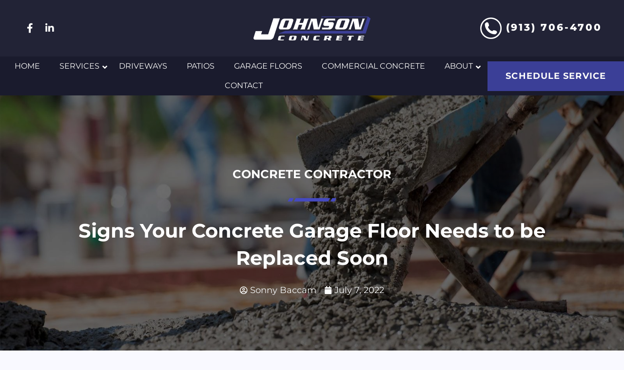

--- FILE ---
content_type: text/html; charset=UTF-8
request_url: https://jococoncrete.com/signs-your-concrete-garage-floor-needs-to-be-replaced-soon-kansas-city/
body_size: 60175
content:
<!doctype html>
<html class="no-js" dir="ltr" lang="en-US" prefix="og: https://ogp.me/ns#" >
<head><meta charset="UTF-8"><script>if(navigator.userAgent.match(/MSIE|Internet Explorer/i)||navigator.userAgent.match(/Trident\/7\..*?rv:11/i)){var href=document.location.href;if(!href.match(/[?&]nowprocket/)){if(href.indexOf("?")==-1){if(href.indexOf("#")==-1){document.location.href=href+"?nowprocket=1"}else{document.location.href=href.replace("#","?nowprocket=1#")}}else{if(href.indexOf("#")==-1){document.location.href=href+"&nowprocket=1"}else{document.location.href=href.replace("#","&nowprocket=1#")}}}}</script><script>(()=>{class RocketLazyLoadScripts{constructor(){this.v="2.0.4",this.userEvents=["keydown","keyup","mousedown","mouseup","mousemove","mouseover","mouseout","touchmove","touchstart","touchend","touchcancel","wheel","click","dblclick","input"],this.attributeEvents=["onblur","onclick","oncontextmenu","ondblclick","onfocus","onmousedown","onmouseenter","onmouseleave","onmousemove","onmouseout","onmouseover","onmouseup","onmousewheel","onscroll","onsubmit"]}async t(){this.i(),this.o(),/iP(ad|hone)/.test(navigator.userAgent)&&this.h(),this.u(),this.l(this),this.m(),this.k(this),this.p(this),this._(),await Promise.all([this.R(),this.L()]),this.lastBreath=Date.now(),this.S(this),this.P(),this.D(),this.O(),this.M(),await this.C(this.delayedScripts.normal),await this.C(this.delayedScripts.defer),await this.C(this.delayedScripts.async),await this.T(),await this.F(),await this.j(),await this.A(),window.dispatchEvent(new Event("rocket-allScriptsLoaded")),this.everythingLoaded=!0,this.lastTouchEnd&&await new Promise(t=>setTimeout(t,500-Date.now()+this.lastTouchEnd)),this.I(),this.H(),this.U(),this.W()}i(){this.CSPIssue=sessionStorage.getItem("rocketCSPIssue"),document.addEventListener("securitypolicyviolation",t=>{this.CSPIssue||"script-src-elem"!==t.violatedDirective||"data"!==t.blockedURI||(this.CSPIssue=!0,sessionStorage.setItem("rocketCSPIssue",!0))},{isRocket:!0})}o(){window.addEventListener("pageshow",t=>{this.persisted=t.persisted,this.realWindowLoadedFired=!0},{isRocket:!0}),window.addEventListener("pagehide",()=>{this.onFirstUserAction=null},{isRocket:!0})}h(){let t;function e(e){t=e}window.addEventListener("touchstart",e,{isRocket:!0}),window.addEventListener("touchend",function i(o){o.changedTouches[0]&&t.changedTouches[0]&&Math.abs(o.changedTouches[0].pageX-t.changedTouches[0].pageX)<10&&Math.abs(o.changedTouches[0].pageY-t.changedTouches[0].pageY)<10&&o.timeStamp-t.timeStamp<200&&(window.removeEventListener("touchstart",e,{isRocket:!0}),window.removeEventListener("touchend",i,{isRocket:!0}),"INPUT"===o.target.tagName&&"text"===o.target.type||(o.target.dispatchEvent(new TouchEvent("touchend",{target:o.target,bubbles:!0})),o.target.dispatchEvent(new MouseEvent("mouseover",{target:o.target,bubbles:!0})),o.target.dispatchEvent(new PointerEvent("click",{target:o.target,bubbles:!0,cancelable:!0,detail:1,clientX:o.changedTouches[0].clientX,clientY:o.changedTouches[0].clientY})),event.preventDefault()))},{isRocket:!0})}q(t){this.userActionTriggered||("mousemove"!==t.type||this.firstMousemoveIgnored?"keyup"===t.type||"mouseover"===t.type||"mouseout"===t.type||(this.userActionTriggered=!0,this.onFirstUserAction&&this.onFirstUserAction()):this.firstMousemoveIgnored=!0),"click"===t.type&&t.preventDefault(),t.stopPropagation(),t.stopImmediatePropagation(),"touchstart"===this.lastEvent&&"touchend"===t.type&&(this.lastTouchEnd=Date.now()),"click"===t.type&&(this.lastTouchEnd=0),this.lastEvent=t.type,t.composedPath&&t.composedPath()[0].getRootNode()instanceof ShadowRoot&&(t.rocketTarget=t.composedPath()[0]),this.savedUserEvents.push(t)}u(){this.savedUserEvents=[],this.userEventHandler=this.q.bind(this),this.userEvents.forEach(t=>window.addEventListener(t,this.userEventHandler,{passive:!1,isRocket:!0})),document.addEventListener("visibilitychange",this.userEventHandler,{isRocket:!0})}U(){this.userEvents.forEach(t=>window.removeEventListener(t,this.userEventHandler,{passive:!1,isRocket:!0})),document.removeEventListener("visibilitychange",this.userEventHandler,{isRocket:!0}),this.savedUserEvents.forEach(t=>{(t.rocketTarget||t.target).dispatchEvent(new window[t.constructor.name](t.type,t))})}m(){const t="return false",e=Array.from(this.attributeEvents,t=>"data-rocket-"+t),i="["+this.attributeEvents.join("],[")+"]",o="[data-rocket-"+this.attributeEvents.join("],[data-rocket-")+"]",s=(e,i,o)=>{o&&o!==t&&(e.setAttribute("data-rocket-"+i,o),e["rocket"+i]=new Function("event",o),e.setAttribute(i,t))};new MutationObserver(t=>{for(const n of t)"attributes"===n.type&&(n.attributeName.startsWith("data-rocket-")||this.everythingLoaded?n.attributeName.startsWith("data-rocket-")&&this.everythingLoaded&&this.N(n.target,n.attributeName.substring(12)):s(n.target,n.attributeName,n.target.getAttribute(n.attributeName))),"childList"===n.type&&n.addedNodes.forEach(t=>{if(t.nodeType===Node.ELEMENT_NODE)if(this.everythingLoaded)for(const i of[t,...t.querySelectorAll(o)])for(const t of i.getAttributeNames())e.includes(t)&&this.N(i,t.substring(12));else for(const e of[t,...t.querySelectorAll(i)])for(const t of e.getAttributeNames())this.attributeEvents.includes(t)&&s(e,t,e.getAttribute(t))})}).observe(document,{subtree:!0,childList:!0,attributeFilter:[...this.attributeEvents,...e]})}I(){this.attributeEvents.forEach(t=>{document.querySelectorAll("[data-rocket-"+t+"]").forEach(e=>{this.N(e,t)})})}N(t,e){const i=t.getAttribute("data-rocket-"+e);i&&(t.setAttribute(e,i),t.removeAttribute("data-rocket-"+e))}k(t){Object.defineProperty(HTMLElement.prototype,"onclick",{get(){return this.rocketonclick||null},set(e){this.rocketonclick=e,this.setAttribute(t.everythingLoaded?"onclick":"data-rocket-onclick","this.rocketonclick(event)")}})}S(t){function e(e,i){let o=e[i];e[i]=null,Object.defineProperty(e,i,{get:()=>o,set(s){t.everythingLoaded?o=s:e["rocket"+i]=o=s}})}e(document,"onreadystatechange"),e(window,"onload"),e(window,"onpageshow");try{Object.defineProperty(document,"readyState",{get:()=>t.rocketReadyState,set(e){t.rocketReadyState=e},configurable:!0}),document.readyState="loading"}catch(t){console.log("WPRocket DJE readyState conflict, bypassing")}}l(t){this.originalAddEventListener=EventTarget.prototype.addEventListener,this.originalRemoveEventListener=EventTarget.prototype.removeEventListener,this.savedEventListeners=[],EventTarget.prototype.addEventListener=function(e,i,o){o&&o.isRocket||!t.B(e,this)&&!t.userEvents.includes(e)||t.B(e,this)&&!t.userActionTriggered||e.startsWith("rocket-")||t.everythingLoaded?t.originalAddEventListener.call(this,e,i,o):(t.savedEventListeners.push({target:this,remove:!1,type:e,func:i,options:o}),"mouseenter"!==e&&"mouseleave"!==e||t.originalAddEventListener.call(this,e,t.savedUserEvents.push,o))},EventTarget.prototype.removeEventListener=function(e,i,o){o&&o.isRocket||!t.B(e,this)&&!t.userEvents.includes(e)||t.B(e,this)&&!t.userActionTriggered||e.startsWith("rocket-")||t.everythingLoaded?t.originalRemoveEventListener.call(this,e,i,o):t.savedEventListeners.push({target:this,remove:!0,type:e,func:i,options:o})}}J(t,e){this.savedEventListeners=this.savedEventListeners.filter(i=>{let o=i.type,s=i.target||window;return e!==o||t!==s||(this.B(o,s)&&(i.type="rocket-"+o),this.$(i),!1)})}H(){EventTarget.prototype.addEventListener=this.originalAddEventListener,EventTarget.prototype.removeEventListener=this.originalRemoveEventListener,this.savedEventListeners.forEach(t=>this.$(t))}$(t){t.remove?this.originalRemoveEventListener.call(t.target,t.type,t.func,t.options):this.originalAddEventListener.call(t.target,t.type,t.func,t.options)}p(t){let e;function i(e){return t.everythingLoaded?e:e.split(" ").map(t=>"load"===t||t.startsWith("load.")?"rocket-jquery-load":t).join(" ")}function o(o){function s(e){const s=o.fn[e];o.fn[e]=o.fn.init.prototype[e]=function(){return this[0]===window&&t.userActionTriggered&&("string"==typeof arguments[0]||arguments[0]instanceof String?arguments[0]=i(arguments[0]):"object"==typeof arguments[0]&&Object.keys(arguments[0]).forEach(t=>{const e=arguments[0][t];delete arguments[0][t],arguments[0][i(t)]=e})),s.apply(this,arguments),this}}if(o&&o.fn&&!t.allJQueries.includes(o)){const e={DOMContentLoaded:[],"rocket-DOMContentLoaded":[]};for(const t in e)document.addEventListener(t,()=>{e[t].forEach(t=>t())},{isRocket:!0});o.fn.ready=o.fn.init.prototype.ready=function(i){function s(){parseInt(o.fn.jquery)>2?setTimeout(()=>i.bind(document)(o)):i.bind(document)(o)}return"function"==typeof i&&(t.realDomReadyFired?!t.userActionTriggered||t.fauxDomReadyFired?s():e["rocket-DOMContentLoaded"].push(s):e.DOMContentLoaded.push(s)),o([])},s("on"),s("one"),s("off"),t.allJQueries.push(o)}e=o}t.allJQueries=[],o(window.jQuery),Object.defineProperty(window,"jQuery",{get:()=>e,set(t){o(t)}})}P(){const t=new Map;document.write=document.writeln=function(e){const i=document.currentScript,o=document.createRange(),s=i.parentElement;let n=t.get(i);void 0===n&&(n=i.nextSibling,t.set(i,n));const c=document.createDocumentFragment();o.setStart(c,0),c.appendChild(o.createContextualFragment(e)),s.insertBefore(c,n)}}async R(){return new Promise(t=>{this.userActionTriggered?t():this.onFirstUserAction=t})}async L(){return new Promise(t=>{document.addEventListener("DOMContentLoaded",()=>{this.realDomReadyFired=!0,t()},{isRocket:!0})})}async j(){return this.realWindowLoadedFired?Promise.resolve():new Promise(t=>{window.addEventListener("load",t,{isRocket:!0})})}M(){this.pendingScripts=[];this.scriptsMutationObserver=new MutationObserver(t=>{for(const e of t)e.addedNodes.forEach(t=>{"SCRIPT"!==t.tagName||t.noModule||t.isWPRocket||this.pendingScripts.push({script:t,promise:new Promise(e=>{const i=()=>{const i=this.pendingScripts.findIndex(e=>e.script===t);i>=0&&this.pendingScripts.splice(i,1),e()};t.addEventListener("load",i,{isRocket:!0}),t.addEventListener("error",i,{isRocket:!0}),setTimeout(i,1e3)})})})}),this.scriptsMutationObserver.observe(document,{childList:!0,subtree:!0})}async F(){await this.X(),this.pendingScripts.length?(await this.pendingScripts[0].promise,await this.F()):this.scriptsMutationObserver.disconnect()}D(){this.delayedScripts={normal:[],async:[],defer:[]},document.querySelectorAll("script[type$=rocketlazyloadscript]").forEach(t=>{t.hasAttribute("data-rocket-src")?t.hasAttribute("async")&&!1!==t.async?this.delayedScripts.async.push(t):t.hasAttribute("defer")&&!1!==t.defer||"module"===t.getAttribute("data-rocket-type")?this.delayedScripts.defer.push(t):this.delayedScripts.normal.push(t):this.delayedScripts.normal.push(t)})}async _(){await this.L();let t=[];document.querySelectorAll("script[type$=rocketlazyloadscript][data-rocket-src]").forEach(e=>{let i=e.getAttribute("data-rocket-src");if(i&&!i.startsWith("data:")){i.startsWith("//")&&(i=location.protocol+i);try{const o=new URL(i).origin;o!==location.origin&&t.push({src:o,crossOrigin:e.crossOrigin||"module"===e.getAttribute("data-rocket-type")})}catch(t){}}}),t=[...new Map(t.map(t=>[JSON.stringify(t),t])).values()],this.Y(t,"preconnect")}async G(t){if(await this.K(),!0!==t.noModule||!("noModule"in HTMLScriptElement.prototype))return new Promise(e=>{let i;function o(){(i||t).setAttribute("data-rocket-status","executed"),e()}try{if(navigator.userAgent.includes("Firefox/")||""===navigator.vendor||this.CSPIssue)i=document.createElement("script"),[...t.attributes].forEach(t=>{let e=t.nodeName;"type"!==e&&("data-rocket-type"===e&&(e="type"),"data-rocket-src"===e&&(e="src"),i.setAttribute(e,t.nodeValue))}),t.text&&(i.text=t.text),t.nonce&&(i.nonce=t.nonce),i.hasAttribute("src")?(i.addEventListener("load",o,{isRocket:!0}),i.addEventListener("error",()=>{i.setAttribute("data-rocket-status","failed-network"),e()},{isRocket:!0}),setTimeout(()=>{i.isConnected||e()},1)):(i.text=t.text,o()),i.isWPRocket=!0,t.parentNode.replaceChild(i,t);else{const i=t.getAttribute("data-rocket-type"),s=t.getAttribute("data-rocket-src");i?(t.type=i,t.removeAttribute("data-rocket-type")):t.removeAttribute("type"),t.addEventListener("load",o,{isRocket:!0}),t.addEventListener("error",i=>{this.CSPIssue&&i.target.src.startsWith("data:")?(console.log("WPRocket: CSP fallback activated"),t.removeAttribute("src"),this.G(t).then(e)):(t.setAttribute("data-rocket-status","failed-network"),e())},{isRocket:!0}),s?(t.fetchPriority="high",t.removeAttribute("data-rocket-src"),t.src=s):t.src="data:text/javascript;base64,"+window.btoa(unescape(encodeURIComponent(t.text)))}}catch(i){t.setAttribute("data-rocket-status","failed-transform"),e()}});t.setAttribute("data-rocket-status","skipped")}async C(t){const e=t.shift();return e?(e.isConnected&&await this.G(e),this.C(t)):Promise.resolve()}O(){this.Y([...this.delayedScripts.normal,...this.delayedScripts.defer,...this.delayedScripts.async],"preload")}Y(t,e){this.trash=this.trash||[];let i=!0;var o=document.createDocumentFragment();t.forEach(t=>{const s=t.getAttribute&&t.getAttribute("data-rocket-src")||t.src;if(s&&!s.startsWith("data:")){const n=document.createElement("link");n.href=s,n.rel=e,"preconnect"!==e&&(n.as="script",n.fetchPriority=i?"high":"low"),t.getAttribute&&"module"===t.getAttribute("data-rocket-type")&&(n.crossOrigin=!0),t.crossOrigin&&(n.crossOrigin=t.crossOrigin),t.integrity&&(n.integrity=t.integrity),t.nonce&&(n.nonce=t.nonce),o.appendChild(n),this.trash.push(n),i=!1}}),document.head.appendChild(o)}W(){this.trash.forEach(t=>t.remove())}async T(){try{document.readyState="interactive"}catch(t){}this.fauxDomReadyFired=!0;try{await this.K(),this.J(document,"readystatechange"),document.dispatchEvent(new Event("rocket-readystatechange")),await this.K(),document.rocketonreadystatechange&&document.rocketonreadystatechange(),await this.K(),this.J(document,"DOMContentLoaded"),document.dispatchEvent(new Event("rocket-DOMContentLoaded")),await this.K(),this.J(window,"DOMContentLoaded"),window.dispatchEvent(new Event("rocket-DOMContentLoaded"))}catch(t){console.error(t)}}async A(){try{document.readyState="complete"}catch(t){}try{await this.K(),this.J(document,"readystatechange"),document.dispatchEvent(new Event("rocket-readystatechange")),await this.K(),document.rocketonreadystatechange&&document.rocketonreadystatechange(),await this.K(),this.J(window,"load"),window.dispatchEvent(new Event("rocket-load")),await this.K(),window.rocketonload&&window.rocketonload(),await this.K(),this.allJQueries.forEach(t=>t(window).trigger("rocket-jquery-load")),await this.K(),this.J(window,"pageshow");const t=new Event("rocket-pageshow");t.persisted=this.persisted,window.dispatchEvent(t),await this.K(),window.rocketonpageshow&&window.rocketonpageshow({persisted:this.persisted})}catch(t){console.error(t)}}async K(){Date.now()-this.lastBreath>45&&(await this.X(),this.lastBreath=Date.now())}async X(){return document.hidden?new Promise(t=>setTimeout(t)):new Promise(t=>requestAnimationFrame(t))}B(t,e){return e===document&&"readystatechange"===t||(e===document&&"DOMContentLoaded"===t||(e===window&&"DOMContentLoaded"===t||(e===window&&"load"===t||e===window&&"pageshow"===t)))}static run(){(new RocketLazyLoadScripts).t()}}RocketLazyLoadScripts.run()})();</script>
<!-- Global site tag (gtag.js) - Google Analytics -->
<script type="rocketlazyloadscript" async data-rocket-src="https://www.googletagmanager.com/gtag/js?id=UA-159929246-1"></script>
<script type="rocketlazyloadscript">
  window.dataLayer = window.dataLayer || [];
  function gtag(){dataLayer.push(arguments);}
  gtag('js', new Date());

  gtag('config', 'UA-159929246-1');
</script>	
  
  <meta name="viewport" content="width=device-width, initial-scale=1.0">
  <meta name="theme-color" content="#07249e">
  <meta http-equiv="X-UA-Compatible" content="IE=edge">
  <link rel="profile" href="https://gmpg.org/xfn/11">
  	<style></style>
	
		<!-- All in One SEO 4.9.3 - aioseo.com -->
	<meta name="description" content="There are certain indicators you should watch for that will help to determine when to replace your concrete garage floor. As you know, no concrete lasts forever, but you should be able to expect a long lifespan if you have good quality materials installed properly. That’s exactly why Johnson Concrete dedicates so much effort to" />
	<meta name="robots" content="max-image-preview:large" />
	<meta name="author" content="Sonny Baccam"/>
	<link rel="canonical" href="https://jococoncrete.com/signs-your-concrete-garage-floor-needs-to-be-replaced-soon-kansas-city/" />
	<meta name="generator" content="All in One SEO (AIOSEO) 4.9.3" />
		<meta property="og:locale" content="en_US" />
		<meta property="og:site_name" content="Johnson Concrete -" />
		<meta property="og:type" content="article" />
		<meta property="og:title" content="Signs Your Concrete Garage Floor Needs to be Replaced Soon - Johnson Concrete" />
		<meta property="og:description" content="There are certain indicators you should watch for that will help to determine when to replace your concrete garage floor. As you know, no concrete lasts forever, but you should be able to expect a long lifespan if you have good quality materials installed properly. That’s exactly why Johnson Concrete dedicates so much effort to" />
		<meta property="og:url" content="https://jococoncrete.com/signs-your-concrete-garage-floor-needs-to-be-replaced-soon-kansas-city/" />
		<meta property="article:published_time" content="2022-07-07T13:00:10+00:00" />
		<meta property="article:modified_time" content="2022-07-07T21:08:08+00:00" />
		<meta name="twitter:card" content="summary_large_image" />
		<meta name="twitter:title" content="Signs Your Concrete Garage Floor Needs to be Replaced Soon - Johnson Concrete" />
		<meta name="twitter:description" content="There are certain indicators you should watch for that will help to determine when to replace your concrete garage floor. As you know, no concrete lasts forever, but you should be able to expect a long lifespan if you have good quality materials installed properly. That’s exactly why Johnson Concrete dedicates so much effort to" />
		<script type="application/ld+json" class="aioseo-schema">
			{"@context":"https:\/\/schema.org","@graph":[{"@type":"BlogPosting","@id":"https:\/\/jococoncrete.com\/signs-your-concrete-garage-floor-needs-to-be-replaced-soon-kansas-city\/#blogposting","name":"Signs Your Concrete Garage Floor Needs to be Replaced Soon - Johnson Concrete","headline":"Signs Your Concrete Garage Floor Needs to be Replaced Soon","author":{"@id":"https:\/\/jococoncrete.com\/author\/sonny\/#author"},"publisher":{"@id":"https:\/\/jococoncrete.com\/#organization"},"image":{"@type":"ImageObject","url":"https:\/\/jococoncrete.com\/wp-content\/uploads\/2022\/06\/Signs-Your-Concrete-Garage-Floor-Needs-to-be-Replaced-Soon.jpg","width":1200,"height":800,"caption":"Concrete Garage Floor"},"datePublished":"2022-07-07T08:00:10-05:00","dateModified":"2022-07-07T16:08:08-05:00","inLanguage":"en-US","mainEntityOfPage":{"@id":"https:\/\/jococoncrete.com\/signs-your-concrete-garage-floor-needs-to-be-replaced-soon-kansas-city\/#webpage"},"isPartOf":{"@id":"https:\/\/jococoncrete.com\/signs-your-concrete-garage-floor-needs-to-be-replaced-soon-kansas-city\/#webpage"},"articleSection":"Concrete Contractor, concrete contractor, garage floor, kansas city concrete contractor"},{"@type":"BreadcrumbList","@id":"https:\/\/jococoncrete.com\/signs-your-concrete-garage-floor-needs-to-be-replaced-soon-kansas-city\/#breadcrumblist","itemListElement":[{"@type":"ListItem","@id":"https:\/\/jococoncrete.com#listItem","position":1,"name":"Home","item":"https:\/\/jococoncrete.com","nextItem":{"@type":"ListItem","@id":"https:\/\/jococoncrete.com\/category\/concrete-contractor\/#listItem","name":"Concrete Contractor"}},{"@type":"ListItem","@id":"https:\/\/jococoncrete.com\/category\/concrete-contractor\/#listItem","position":2,"name":"Concrete Contractor","item":"https:\/\/jococoncrete.com\/category\/concrete-contractor\/","nextItem":{"@type":"ListItem","@id":"https:\/\/jococoncrete.com\/signs-your-concrete-garage-floor-needs-to-be-replaced-soon-kansas-city\/#listItem","name":"Signs Your Concrete Garage Floor Needs to be Replaced Soon"},"previousItem":{"@type":"ListItem","@id":"https:\/\/jococoncrete.com#listItem","name":"Home"}},{"@type":"ListItem","@id":"https:\/\/jococoncrete.com\/signs-your-concrete-garage-floor-needs-to-be-replaced-soon-kansas-city\/#listItem","position":3,"name":"Signs Your Concrete Garage Floor Needs to be Replaced Soon","previousItem":{"@type":"ListItem","@id":"https:\/\/jococoncrete.com\/category\/concrete-contractor\/#listItem","name":"Concrete Contractor"}}]},{"@type":"Organization","@id":"https:\/\/jococoncrete.com\/#organization","name":"Johnson Concrete","url":"https:\/\/jococoncrete.com\/"},{"@type":"Person","@id":"https:\/\/jococoncrete.com\/author\/sonny\/#author","url":"https:\/\/jococoncrete.com\/author\/sonny\/","name":"Sonny Baccam","image":{"@type":"ImageObject","@id":"https:\/\/jococoncrete.com\/signs-your-concrete-garage-floor-needs-to-be-replaced-soon-kansas-city\/#authorImage","url":"https:\/\/secure.gravatar.com\/avatar\/8fb8469550497a7836c0c64c4eb05702823281b580a6b9c93d9c9e33c3352357?s=96&d=mm&r=g","width":96,"height":96,"caption":"Sonny Baccam"}},{"@type":"WebPage","@id":"https:\/\/jococoncrete.com\/signs-your-concrete-garage-floor-needs-to-be-replaced-soon-kansas-city\/#webpage","url":"https:\/\/jococoncrete.com\/signs-your-concrete-garage-floor-needs-to-be-replaced-soon-kansas-city\/","name":"Signs Your Concrete Garage Floor Needs to be Replaced Soon - Johnson Concrete","description":"There are certain indicators you should watch for that will help to determine when to replace your concrete garage floor. As you know, no concrete lasts forever, but you should be able to expect a long lifespan if you have good quality materials installed properly. That\u2019s exactly why Johnson Concrete dedicates so much effort to","inLanguage":"en-US","isPartOf":{"@id":"https:\/\/jococoncrete.com\/#website"},"breadcrumb":{"@id":"https:\/\/jococoncrete.com\/signs-your-concrete-garage-floor-needs-to-be-replaced-soon-kansas-city\/#breadcrumblist"},"author":{"@id":"https:\/\/jococoncrete.com\/author\/sonny\/#author"},"creator":{"@id":"https:\/\/jococoncrete.com\/author\/sonny\/#author"},"image":{"@type":"ImageObject","url":"https:\/\/jococoncrete.com\/wp-content\/uploads\/2022\/06\/Signs-Your-Concrete-Garage-Floor-Needs-to-be-Replaced-Soon.jpg","@id":"https:\/\/jococoncrete.com\/signs-your-concrete-garage-floor-needs-to-be-replaced-soon-kansas-city\/#mainImage","width":1200,"height":800,"caption":"Concrete Garage Floor"},"primaryImageOfPage":{"@id":"https:\/\/jococoncrete.com\/signs-your-concrete-garage-floor-needs-to-be-replaced-soon-kansas-city\/#mainImage"},"datePublished":"2022-07-07T08:00:10-05:00","dateModified":"2022-07-07T16:08:08-05:00"},{"@type":"WebSite","@id":"https:\/\/jococoncrete.com\/#website","url":"https:\/\/jococoncrete.com\/","name":"Johnson Concrete","inLanguage":"en-US","publisher":{"@id":"https:\/\/jococoncrete.com\/#organization"}}]}
		</script>
		<!-- All in One SEO -->

<noscript><style>#preloader{display:none;}</style></noscript><meta property="og:title" content="Signs Your Concrete Garage Floor Needs to be Replaced Soon"/>
<meta property="og:description" content="There are certain indicators you should watch for that will help to determine when to replace your concrete garage floor. As you know, no concrete lasts forever"/>
<meta property="og:image:alt" content="Concrete Garage Floor"/>
<meta property="og:image" content="https://jococoncrete.com/wp-content/uploads/2022/06/Signs-Your-Concrete-Garage-Floor-Needs-to-be-Replaced-Soon.jpg"/>
<meta property="og:image:width" content="1200" />
<meta property="og:image:height" content="800" />
<meta property="og:type" content="article"/>
<meta property="og:article:published_time" content="2022-07-07 08:00:10"/>
<meta property="og:article:modified_time" content="2022-07-07 16:08:08"/>
<meta property="og:article:tag" content="concrete contractor"/>
<meta property="og:article:tag" content="garage floor"/>
<meta property="og:article:tag" content="kansas city concrete contractor"/>
<meta name="twitter:card" content="summary">
<meta name="twitter:title" content="Signs Your Concrete Garage Floor Needs to be Replaced Soon"/>
<meta name="twitter:description" content="There are certain indicators you should watch for that will help to determine when to replace your concrete garage floor. As you know, no concrete lasts forever"/>
<meta name="twitter:image" content="https://jococoncrete.com/wp-content/uploads/2022/06/Signs-Your-Concrete-Garage-Floor-Needs-to-be-Replaced-Soon.jpg"/>
<meta name="twitter:image:alt" content="Concrete Garage Floor"/>
<meta name="author" content="Sonny Baccam"/>

	<!-- This site is optimized with the Yoast SEO plugin v26.7 - https://yoast.com/wordpress/plugins/seo/ -->
	<title>Signs Your Concrete Garage Floor Needs to be Replaced Soon - Johnson Concrete</title>
<link data-rocket-prefetch href="https://fonts.googleapis.com" rel="dns-prefetch">
<link data-rocket-preload as="style" href="https://fonts.googleapis.com/css?family=Montserrat%3A300%2C400%2C500%2C600%2C700%2C800%2C900%7CPoppins%3A300%2C400%2C500%2C600%2C700&#038;subset=&#038;display=swap" rel="preload">
<link href="https://fonts.googleapis.com/css?family=Montserrat%3A300%2C400%2C500%2C600%2C700%2C800%2C900%7CPoppins%3A300%2C400%2C500%2C600%2C700&#038;subset=&#038;display=swap" media="print" onload="this.media=&#039;all&#039;" rel="stylesheet">
<style id="wpr-usedcss">:where(.wp-block-button__link){border-radius:9999px;box-shadow:none;padding:calc(.667em + 2px) calc(1.333em + 2px);text-decoration:none}:where(.wp-block-calendar table:not(.has-background) th){background:#ddd}:where(.wp-block-columns.has-background){padding:1.25em 2.375em}:where(.wp-block-post-comments input[type=submit]){border:none}:where(.wp-block-file__button){border-radius:2em;padding:.5em 1em}:where(.wp-block-file__button):is(a):active,:where(.wp-block-file__button):is(a):focus,:where(.wp-block-file__button):is(a):hover,:where(.wp-block-file__button):is(a):visited{box-shadow:none;color:#fff;opacity:.85;text-decoration:none}ol,ul{box-sizing:border-box}:where(.wp-block-navigation.has-background .wp-block-navigation-item a:not(.wp-element-button)),:where(.wp-block-navigation.has-background .wp-block-navigation-submenu a:not(.wp-element-button)){padding:.5em 1em}:where(.wp-block-navigation .wp-block-navigation__submenu-container .wp-block-navigation-item a:not(.wp-element-button)),:where(.wp-block-navigation .wp-block-navigation__submenu-container .wp-block-navigation-submenu a:not(.wp-element-button)),:where(.wp-block-navigation .wp-block-navigation__submenu-container .wp-block-navigation-submenu button.wp-block-navigation-item__content),:where(.wp-block-navigation .wp-block-navigation__submenu-container .wp-block-pages-list__item button.wp-block-navigation-item__content){padding:.5em 1em}:where(p.has-text-color:not(.has-link-color)) a{color:inherit}:where(.wp-block-search__button){border:1px solid #ccc;padding:.375em .625em}:where(.wp-block-search__button-inside .wp-block-search__inside-wrapper){border:1px solid #949494;padding:4px}:where(.wp-block-search__button-inside .wp-block-search__inside-wrapper) .wp-block-search__input{border:none;border-radius:0;padding:0 0 0 .25em}:where(.wp-block-search__button-inside .wp-block-search__inside-wrapper) .wp-block-search__input:focus{outline:0}:where(.wp-block-search__button-inside .wp-block-search__inside-wrapper) :where(.wp-block-search__button){padding:.125em .5em}:where(pre.wp-block-verse){font-family:inherit}:root{--wp--preset--font-size--normal:16px;--wp--preset--font-size--huge:42px}.screen-reader-text{clip:rect(1px,1px,1px,1px);word-wrap:normal!important;border:0;-webkit-clip-path:inset(50%);clip-path:inset(50%);height:1px;margin:-1px;overflow:hidden;padding:0;position:absolute;width:1px}.screen-reader-text:focus{clip:auto!important;background-color:#ddd;-webkit-clip-path:none;clip-path:none;color:#444;display:block;font-size:1em;height:auto;left:5px;line-height:normal;padding:15px 23px 14px;text-decoration:none;top:5px;width:auto;z-index:100000}html :where(.has-border-color){border-style:solid}html :where([style*=border-top-color]){border-top-style:solid}html :where([style*=border-right-color]){border-right-style:solid}html :where([style*=border-bottom-color]){border-bottom-style:solid}html :where([style*=border-left-color]){border-left-style:solid}html :where([style*=border-width]){border-style:solid}html :where([style*=border-top-width]){border-top-style:solid}html :where([style*=border-right-width]){border-right-style:solid}html :where([style*=border-bottom-width]){border-bottom-style:solid}html :where([style*=border-left-width]){border-left-style:solid}html :where(img[class*=wp-image-]){height:auto;max-width:100%}figure{margin:0 0 1em}html :where(.is-position-sticky){--wp-admin--admin-bar--position-offset:var(--wp-admin--admin-bar--height,0px)}body{--wp--preset--color--black:#000000;--wp--preset--color--cyan-bluish-gray:#abb8c3;--wp--preset--color--white:#ffffff;--wp--preset--color--pale-pink:#f78da7;--wp--preset--color--vivid-red:#cf2e2e;--wp--preset--color--luminous-vivid-orange:#ff6900;--wp--preset--color--luminous-vivid-amber:#fcb900;--wp--preset--color--light-green-cyan:#7bdcb5;--wp--preset--color--vivid-green-cyan:#00d084;--wp--preset--color--pale-cyan-blue:#8ed1fc;--wp--preset--color--vivid-cyan-blue:#0693e3;--wp--preset--color--vivid-purple:#9b51e0;--wp--preset--gradient--vivid-cyan-blue-to-vivid-purple:linear-gradient(135deg,rgba(6, 147, 227, 1) 0%,rgb(155, 81, 224) 100%);--wp--preset--gradient--light-green-cyan-to-vivid-green-cyan:linear-gradient(135deg,rgb(122, 220, 180) 0%,rgb(0, 208, 130) 100%);--wp--preset--gradient--luminous-vivid-amber-to-luminous-vivid-orange:linear-gradient(135deg,rgba(252, 185, 0, 1) 0%,rgba(255, 105, 0, 1) 100%);--wp--preset--gradient--luminous-vivid-orange-to-vivid-red:linear-gradient(135deg,rgba(255, 105, 0, 1) 0%,rgb(207, 46, 46) 100%);--wp--preset--gradient--very-light-gray-to-cyan-bluish-gray:linear-gradient(135deg,rgb(238, 238, 238) 0%,rgb(169, 184, 195) 100%);--wp--preset--gradient--cool-to-warm-spectrum:linear-gradient(135deg,rgb(74, 234, 220) 0%,rgb(151, 120, 209) 20%,rgb(207, 42, 186) 40%,rgb(238, 44, 130) 60%,rgb(251, 105, 98) 80%,rgb(254, 248, 76) 100%);--wp--preset--gradient--blush-light-purple:linear-gradient(135deg,rgb(255, 206, 236) 0%,rgb(152, 150, 240) 100%);--wp--preset--gradient--blush-bordeaux:linear-gradient(135deg,rgb(254, 205, 165) 0%,rgb(254, 45, 45) 50%,rgb(107, 0, 62) 100%);--wp--preset--gradient--luminous-dusk:linear-gradient(135deg,rgb(255, 203, 112) 0%,rgb(199, 81, 192) 50%,rgb(65, 88, 208) 100%);--wp--preset--gradient--pale-ocean:linear-gradient(135deg,rgb(255, 245, 203) 0%,rgb(182, 227, 212) 50%,rgb(51, 167, 181) 100%);--wp--preset--gradient--electric-grass:linear-gradient(135deg,rgb(202, 248, 128) 0%,rgb(113, 206, 126) 100%);--wp--preset--gradient--midnight:linear-gradient(135deg,rgb(2, 3, 129) 0%,rgb(40, 116, 252) 100%);--wp--preset--duotone--dark-grayscale:url('#wp-duotone-dark-grayscale');--wp--preset--duotone--grayscale:url('#wp-duotone-grayscale');--wp--preset--duotone--purple-yellow:url('#wp-duotone-purple-yellow');--wp--preset--duotone--blue-red:url('#wp-duotone-blue-red');--wp--preset--duotone--midnight:url('#wp-duotone-midnight');--wp--preset--duotone--magenta-yellow:url('#wp-duotone-magenta-yellow');--wp--preset--duotone--purple-green:url('#wp-duotone-purple-green');--wp--preset--duotone--blue-orange:url('#wp-duotone-blue-orange');--wp--preset--font-size--small:13px;--wp--preset--font-size--medium:20px;--wp--preset--font-size--large:36px;--wp--preset--font-size--x-large:42px;--wp--preset--spacing--20:0.44rem;--wp--preset--spacing--30:0.67rem;--wp--preset--spacing--40:1rem;--wp--preset--spacing--50:1.5rem;--wp--preset--spacing--60:2.25rem;--wp--preset--spacing--70:3.38rem;--wp--preset--spacing--80:5.06rem;--wp--preset--shadow--natural:6px 6px 9px rgba(0, 0, 0, .2);--wp--preset--shadow--deep:12px 12px 50px rgba(0, 0, 0, .4);--wp--preset--shadow--sharp:6px 6px 0px rgba(0, 0, 0, .2);--wp--preset--shadow--outlined:6px 6px 0px -3px rgba(255, 255, 255, 1),6px 6px rgba(0, 0, 0, 1);--wp--preset--shadow--crisp:6px 6px 0px rgba(0, 0, 0, 1)}:where(.is-layout-flex){gap:.5em}:where(.wp-block-columns.is-layout-flex){gap:2em}@font-face{font-display:swap;font-family:eicons;src:url(https://jococoncrete.com/wp-content/plugins/elementor/assets/lib/eicons/fonts/eicons.eot?5.18.0);src:url(https://jococoncrete.com/wp-content/plugins/elementor/assets/lib/eicons/fonts/eicons.eot?5.18.0#iefix) format("embedded-opentype"),url(https://jococoncrete.com/wp-content/plugins/elementor/assets/lib/eicons/fonts/eicons.woff2?5.18.0) format("woff2"),url(https://jococoncrete.com/wp-content/plugins/elementor/assets/lib/eicons/fonts/eicons.woff?5.18.0) format("woff"),url(https://jococoncrete.com/wp-content/plugins/elementor/assets/lib/eicons/fonts/eicons.ttf?5.18.0) format("truetype"),url(https://jococoncrete.com/wp-content/plugins/elementor/assets/lib/eicons/fonts/eicons.svg?5.18.0#eicon) format("svg");font-weight:400;font-style:normal}[class*=" eicon-"],[class^=eicon]{display:inline-block;font-family:eicons;font-size:inherit;font-weight:400;font-style:normal;font-variant:normal;line-height:1;text-rendering:auto;-webkit-font-smoothing:antialiased;-moz-osx-font-smoothing:grayscale}@keyframes a{0%{transform:rotate(0)}to{transform:rotate(359deg)}}.eicon-animation-spin{animation:2s linear infinite a}.eicon-close:before{content:'\e87f'}.dialog-widget-content{background-color:var(--e-a-bg-default);position:absolute;border-radius:3px;box-shadow:2px 8px 23px 3px rgba(0,0,0,.2);overflow:hidden}.dialog-message{line-height:1.5;box-sizing:border-box}.dialog-close-button{cursor:pointer;position:absolute;margin-top:15px;right:15px;color:var(--e-a-color-txt);font-size:15px;line-height:1;transition:var(--e-a-transition-hover)}.dialog-close-button:hover{color:var(--e-a-color-txt-hover)}.dialog-prevent-scroll{overflow:hidden;max-height:100vh}.dialog-type-lightbox{position:fixed;height:100%;width:100%;bottom:0;left:0;background-color:rgba(0,0,0,.8);z-index:9999;-webkit-user-select:none;-moz-user-select:none;user-select:none}.flatpickr-calendar{width:280px}.elementor-screen-only,.screen-reader-text,.screen-reader-text span{position:absolute;top:-10000em;width:1px;height:1px;margin:-1px;padding:0;overflow:hidden;clip:rect(0,0,0,0);border:0}.elementor-aspect-ratio-219 .elementor-fit-aspect-ratio{padding-bottom:42.8571%}.elementor-aspect-ratio-169 .elementor-fit-aspect-ratio{padding-bottom:56.25%}.elementor-aspect-ratio-43 .elementor-fit-aspect-ratio{padding-bottom:75%}.elementor-aspect-ratio-32 .elementor-fit-aspect-ratio{padding-bottom:66.6666%}.elementor-aspect-ratio-11 .elementor-fit-aspect-ratio{padding-bottom:100%}.elementor-aspect-ratio-916 .elementor-fit-aspect-ratio{padding-bottom:177.8%}.elementor *,.elementor :after,.elementor :before{box-sizing:border-box}.elementor a{box-shadow:none;text-decoration:none}.elementor hr{margin:0;background-color:transparent}.elementor img{height:auto;max-width:100%;border:none;border-radius:0;box-shadow:none}.elementor .elementor-widget:not(.elementor-widget-text-editor):not(.elementor-widget-theme-post-content) figure{margin:0}.elementor embed,.elementor iframe,.elementor object,.elementor video{max-width:100%;width:100%;margin:0;line-height:1;border:none}.elementor .elementor-background-video-container{height:100%;width:100%;top:0;left:0;position:absolute;overflow:hidden;z-index:0;direction:ltr}.elementor .elementor-background-video-container{transition:opacity 1s;pointer-events:none}.elementor .elementor-background-video-container.elementor-loading{opacity:0}.elementor .elementor-background-video-embed{max-width:none}.elementor .elementor-background-video-embed,.elementor .elementor-background-video-hosted{position:absolute;top:50%;left:50%;transform:translate(-50%,-50%)}.elementor .elementor-background-overlay,.elementor .elementor-background-slideshow{height:100%;width:100%;top:0;left:0;position:absolute}.elementor .elementor-background-slideshow{z-index:0}.elementor .elementor-background-slideshow__slide__image{width:100%;height:100%;background-position:50%;background-size:cover}.elementor-element{--flex-direction:initial;--flex-wrap:initial;--justify-content:initial;--align-items:initial;--align-content:initial;--gap:initial;--flex-basis:initial;--flex-grow:initial;--flex-shrink:initial;--order:initial;--align-self:initial;flex-basis:var(--flex-basis);flex-grow:var(--flex-grow);flex-shrink:var(--flex-shrink);order:var(--order);align-self:var(--align-self)}.elementor-element:where(.e-con-full,.elementor-widget){flex-direction:var(--flex-direction);flex-wrap:var(--flex-wrap);justify-content:var(--justify-content);align-items:var(--align-items);align-content:var(--align-content);gap:var(--gap)}.elementor-invisible{visibility:hidden}.elementor-align-center{text-align:center}.elementor-align-center .elementor-button{width:auto}.elementor-ken-burns{transition-property:transform;transition-duration:10s;transition-timing-function:linear}.elementor-ken-burns--out{transform:scale(1.3)}.elementor-ken-burns--active{transition-duration:20s}.elementor-ken-burns--active.elementor-ken-burns--out{transform:scale(1)}.elementor-ken-burns--active.elementor-ken-burns--in{transform:scale(1.3)}:root{--page-title-display:block}@keyframes eicon-spin{0%{transform:rotate(0)}to{transform:rotate(359deg)}}.eicon-animation-spin{animation:2s linear infinite eicon-spin}.elementor-section{position:relative}.elementor-section .elementor-container{display:flex;margin-right:auto;margin-left:auto;position:relative}@media (max-width:1024px){.elementor-section .elementor-container{flex-wrap:wrap}}.elementor-section.elementor-section-stretched{position:relative;width:100%}.elementor-widget-wrap{position:relative;width:100%;flex-wrap:wrap;align-content:flex-start}.elementor:not(.elementor-bc-flex-widget) .elementor-widget-wrap{display:flex}.elementor-widget-wrap>.elementor-element{width:100%}.elementor-widget-wrap.e-swiper-container{width:calc(100% - (var(--e-column-margin-left,0px) + var(--e-column-margin-right,0px)))}.elementor-widget{position:relative}.elementor-column{position:relative;min-height:1px;display:flex}.elementor-column-wrap{width:100%;position:relative;display:flex}.elementor-column-gap-default>.elementor-column>.elementor-element-populated{padding:10px}.elementor-inner-section .elementor-column-gap-no .elementor-element-populated{padding:0}@media (min-width:768px){.elementor-column.elementor-col-33{width:33.333%}.elementor-column.elementor-col-50{width:50%}.elementor-column.elementor-col-100{width:100%}}ul.elementor-icon-list-items.elementor-inline-items{display:flex;flex-wrap:wrap}ul.elementor-icon-list-items.elementor-inline-items .elementor-inline-item{word-break:break-word}.elementor-grid{display:grid;grid-column-gap:var(--grid-column-gap);grid-row-gap:var(--grid-row-gap)}.elementor-grid .elementor-grid-item{min-width:0}.elementor-grid-1 .elementor-grid{grid-template-columns:repeat(1,1fr)}@media (min-width:1025px){#elementor-device-mode:after{content:"desktop"}}@media (min-width:-1){#elementor-device-mode:after{content:"widescreen"}}@media (max-width:-1){#elementor-device-mode:after{content:"laptop";content:"tablet_extra"}}@media (max-width:1024px){.elementor-grid-tablet-2 .elementor-grid{grid-template-columns:repeat(2,1fr)}#elementor-device-mode:after{content:"tablet"}}@media (max-width:-1){#elementor-device-mode:after{content:"mobile_extra"}}@media (max-width:767px){.elementor-column{width:100%}.elementor-grid-mobile-1 .elementor-grid{grid-template-columns:repeat(1,1fr)}#elementor-device-mode:after{content:"mobile"}}.e-con{--border-radius:0;--display:flex;--flex-direction:column;--flex-basis:auto;--flex-grow:0;--flex-shrink:1;--container-widget-width:100%;--container-widget-height:initial;--container-widget-flex-grow:0;--container-widget-align-self:initial;--content-width:Min(100%,var(--container-max-width,1140px));--width:100%;--min-height:initial;--height:auto;--text-align:initial;--margin-top:0;--margin-right:0;--margin-bottom:0;--margin-left:0;--padding-top:var(--container-default-padding-top,10px);--padding-right:var(--container-default-padding-right,10px);--padding-bottom:var(--container-default-padding-bottom,10px);--padding-left:var(--container-default-padding-left,10px);--position:relative;--z-index:revert;--overflow:visible;--gap:var(--widgets-spacing,20px);--overlay-mix-blend-mode:initial;--overlay-opacity:1;--overlay-transition:0.3s;position:var(--position);flex:var(--flex-grow) var(--flex-shrink) var(--flex-basis);width:var(--width);min-width:0;min-height:var(--min-height);height:var(--height);border-radius:var(--border-radius);margin:var(--margin-top) var(--margin-right) var(--margin-bottom) var(--margin-left);padding-left:var(--padding-left);padding-right:var(--padding-right);z-index:var(--z-index);overflow:var(--overflow);transition:background var(--background-transition,.3s),border var(--border-transition,.3s),box-shadow var(--border-transition,.3s),transform var(--e-con-transform-transition-duration,.4s)}.e-con>.e-con-inner{flex-direction:var(--flex-direction);text-align:var(--text-align);padding-top:var(--padding-top);padding-bottom:var(--padding-bottom)}.e-con,.e-con>.e-con-inner{display:var(--display)}.e-con>.e-con-inner{flex-wrap:var(--flex-wrap);justify-content:var(--justify-content);align-items:var(--align-items);align-content:var(--align-content);gap:var(--gap);width:100%;max-width:var(--content-width);margin:0 auto;padding-inline:0;height:100%;flex-basis:auto;flex-grow:1;flex-shrink:1;align-self:auto}:is(.elementor-section-wrap,[data-elementor-id])>.e-con{--margin-right:auto;--margin-left:auto;max-width:min(100%,var(--width))}.e-con .elementor-widget.elementor-widget{margin-bottom:0}.e-con:before,.e-con>.e-con-inner>.elementor-background-slideshow:before,.e-con>.e-con-inner>.elementor-background-video-container:before,.e-con>.elementor-background-slideshow:before,.e-con>.elementor-background-video-container:before,.e-con>.elementor-motion-effects-container>.elementor-motion-effects-layer:before{content:var(--background-overlay);display:block;position:absolute;width:100%;height:100%;left:0;top:0;mix-blend-mode:var(--overlay-mix-blend-mode);opacity:var(--overlay-opacity);transition:var(--overlay-transition,.3s);border-radius:var(--border-radius)}.e-con:before{transition:background var(--overlay-transition,.3s),border-radius var(--border-transition,.3s),opacity var(--overlay-transition,.3s)}.e-con>.e-con-inner>.elementor-background-video-container:before,.e-con>.elementor-background-video-container:before{z-index:1}.e-con>.e-con-inner>.elementor-background-slideshow:before,.e-con>.elementor-background-slideshow:before{z-index:2}.e-con .elementor-widget{min-width:0}.e-con .elementor-widget.e-widget-swiper{width:100%}.e-con>.e-con-inner>.elementor-widget>.elementor-widget-container,.e-con>.elementor-widget>.elementor-widget-container{height:100%}.e-con.e-con>.e-con-inner>.elementor-widget,.elementor.elementor .e-con>.elementor-widget{max-width:100%}.elementor-element .elementor-widget-container{transition:background .3s,border .3s,border-radius .3s,box-shadow .3s,transform var(--e-transform-transition-duration,.4s)}.elementor-button{display:inline-block;line-height:1;background-color:#69727d;font-size:15px;padding:12px 24px;border-radius:3px;color:#fff;fill:#fff;text-align:center;transition:all .3s}.elementor-button:focus,.elementor-button:hover,.elementor-button:visited{color:#fff}.elementor-button span{text-decoration:inherit}.elementor-element{--swiper-theme-color:#000;--swiper-navigation-size:44px;--swiper-pagination-bullet-size:6px;--swiper-pagination-bullet-horizontal-gap:6px}.elementor-element .swiper .swiper-slide figure{line-height:0}.elementor-lightbox .dialog-header{display:none}.elementor-lightbox .dialog-widget-content{background:0 0;box-shadow:none;width:100%;height:100%}.elementor-lightbox .dialog-message{animation-duration:.3s}.elementor-lightbox .dialog-message:not(.elementor-fit-aspect-ratio){height:100%}.elementor-lightbox .dialog-message.dialog-lightbox-message{padding:0}.elementor-lightbox .dialog-lightbox-close-button{cursor:pointer;position:absolute;font-size:var(--lightbox-header-icons-size);right:.75em;margin-top:13px;padding:.25em;z-index:2;line-height:1;display:flex}.elementor-lightbox .dialog-lightbox-close-button svg{height:1em;width:1em}.elementor-lightbox .dialog-lightbox-close-button{color:var(--lightbox-ui-color);transition:all .3s;opacity:1}.elementor-lightbox .dialog-lightbox-close-button svg{fill:var(--lightbox-ui-color)}.elementor-lightbox .dialog-lightbox-close-button:hover{color:var(--lightbox-ui-color-hover)}.elementor-lightbox .dialog-lightbox-close-button:hover svg{fill:var(--lightbox-ui-color-hover)}.animated{animation-duration:1.25s}.animated.animated-slow{animation-duration:2s}.animated.infinite{animation-iteration-count:infinite}.animated.reverse{animation-direction:reverse;animation-fill-mode:forwards}@media (prefers-reduced-motion:reduce){.animated{animation:none}}#wpadminbar *{font-style:normal}.elementor-post__thumbnail__link{transition:none}.elementor .elementor-element ul.elementor-icon-list-items,.elementor-edit-area .elementor-element ul.elementor-icon-list-items{padding:0}@media (max-width:767px){.e-con{--width:100%;--flex-wrap:wrap}.elementor .elementor-hidden-mobile,.elementor .elementor-hidden-phone{display:none}}@media (min-width:768px) and (max-width:1024px){.elementor-lightbox .elementor-aspect-ratio-916 .elementor-video-container{width:70%}.elementor .elementor-hidden-tablet{display:none}}@media (min-width:1025px) and (max-width:99999px){.elementor .elementor-hidden-desktop{display:none}}:is(.elementor .elementor-element.elementor-widget-n-tabs>.elementor-widget-container>.e-n-tabs>.e-n-tabs-heading .e-n-tab-title,.elementor .elementor-element.elementor-widget-n-tabs>.elementor-widget-container>.e-n-tabs>.e-n-tabs-content .e-n-tab-title).e-active{background-color:var(--n-tabs-title-background-color-active);background-image:none}.swiper-container{margin-left:auto;margin-right:auto;position:relative;overflow:hidden;z-index:1}.swiper-container .swiper-slide figure{line-height:0}.swiper-wrapper{position:relative;width:100%;height:100%;z-index:1;display:flex;transition-property:transform;box-sizing:content-box}.swiper-wrapper{transform:translateZ(0)}.swiper-slide{flex-shrink:0;width:100%;height:100%;position:relative}.swiper-lazy-preloader{width:42px;height:42px;position:absolute;left:50%;top:50%;margin-left:-21px;margin-top:-21px;z-index:10;transform-origin:50%;animation:1s steps(12) infinite swiper-preloader-spin}.swiper-lazy-preloader:after{display:block;content:"";width:100%;height:100%;background-size:100%;background:url("data:image/svg+xml;charset=utf-8,%3Csvg viewBox='0 0 120 120' xmlns='http://www.w3.org/2000/svg' xmlns:xlink='http://www.w3.org/1999/xlink'%3E%3Cdefs%3E%3Cpath id='a' stroke='%236c6c6c' stroke-width='11' stroke-linecap='round' d='M60 7v20'/%3E%3C/defs%3E%3Cuse xlink:href='%23a' opacity='.27'/%3E%3Cuse xlink:href='%23a' opacity='.27' transform='rotate(30 60 60)'/%3E%3Cuse xlink:href='%23a' opacity='.27' transform='rotate(60 60 60)'/%3E%3Cuse xlink:href='%23a' opacity='.27' transform='rotate(90 60 60)'/%3E%3Cuse xlink:href='%23a' opacity='.27' transform='rotate(120 60 60)'/%3E%3Cuse xlink:href='%23a' opacity='.27' transform='rotate(150 60 60)'/%3E%3Cuse xlink:href='%23a' opacity='.37' transform='rotate(180 60 60)'/%3E%3Cuse xlink:href='%23a' opacity='.46' transform='rotate(210 60 60)'/%3E%3Cuse xlink:href='%23a' opacity='.56' transform='rotate(240 60 60)'/%3E%3Cuse xlink:href='%23a' opacity='.66' transform='rotate(270 60 60)'/%3E%3Cuse xlink:href='%23a' opacity='.75' transform='rotate(300 60 60)'/%3E%3Cuse xlink:href='%23a' opacity='.85' transform='rotate(330 60 60)'/%3E%3C/svg%3E") 50% no-repeat}@keyframes swiper-preloader-spin{to{transform:rotate(1turn)}}.elementor-kit-366{--e-global-color-primary:#6EC1E4;--e-global-color-secondary:#54595F;--e-global-color-text:#7A7A7A;--e-global-color-accent:#61CE70;--e-global-color-5e4933d3:#4054B2;--e-global-color-458b3adc:#23A455;--e-global-color-59dc5237:#000;--e-global-color-b70a3be:#FFF;--e-global-typography-primary-font-family:"Roboto";--e-global-typography-primary-font-weight:600;--e-global-typography-secondary-font-family:"Roboto Slab";--e-global-typography-secondary-font-weight:400;--e-global-typography-text-font-family:"Roboto";--e-global-typography-text-font-weight:400;--e-global-typography-accent-font-family:"Roboto";--e-global-typography-accent-font-weight:500}.elementor-section.elementor-section-boxed>.elementor-container{max-width:1140px}.e-con{--container-max-width:1140px}.elementor-widget:not(:last-child){margin-bottom:20px}.elementor-element{--widgets-spacing:20px}.elementor-sticky--active{z-index:99}.e-con.elementor-sticky--active,.e-container.elementor-sticky--active{z-index:var(--z-index,99)}.e-con .e-con.elementor-sticky--active,.e-con .e-container.elementor-sticky--active,.e-container .e-con.elementor-sticky--active,.e-container .e-container.elementor-sticky--active{padding-left:var(--padding-left);padding-right:var(--padding-right)}[data-elementor-type=popup]:not(.elementor-edit-area){display:none}.elementor-popup-modal{display:flex;pointer-events:none;background-color:transparent;-webkit-user-select:auto;-moz-user-select:auto;user-select:auto}.elementor-popup-modal .dialog-buttons-wrapper,.elementor-popup-modal .dialog-header{display:none}.elementor-popup-modal .dialog-close-button{display:none;top:20px;margin-top:0;right:20px;opacity:1;z-index:9999;pointer-events:all}.elementor-popup-modal .dialog-close-button svg{fill:#1a1c1e;height:1em;width:1em}.elementor-popup-modal .dialog-widget-content{background-color:#fff;width:auto;overflow:visible;max-width:100%;max-height:100%;border-radius:0;box-shadow:none;pointer-events:all}.elementor-popup-modal .dialog-message{width:640px;max-width:100vw;max-height:100vh;padding:0;overflow:auto;display:flex}.elementor-popup-modal .elementor{width:100%}.elementor-motion-effects-element,.elementor-motion-effects-layer{transition-property:transform,opacity;transition-timing-function:cubic-bezier(0,.33,.07,1.03);transition-duration:1s}.elementor-motion-effects-container{position:absolute;top:0;left:0;width:100%;height:100%;overflow:hidden;transform-origin:var(--e-transform-origin-y) var(--e-transform-origin-x)}.elementor-motion-effects-layer{position:absolute;top:0;left:0;background-repeat:no-repeat;background-size:cover}.elementor-motion-effects-perspective{perspective:1200px}.elementor-motion-effects-element{transform-origin:var(--e-transform-origin-y) var(--e-transform-origin-x)}.elementor-widget-heading .elementor-heading-title{color:var(--e-global-color-primary)}.elementor-widget-divider{--divider-color:var(--e-global-color-secondary)}.elementor-widget-icon-list .elementor-icon-list-item:not(:last-child):after{border-color:var(--e-global-color-text)}.elementor-widget-icon-list .elementor-icon-list-icon i{color:var(--e-global-color-primary)}.elementor-widget-icon-list .elementor-icon-list-icon svg{fill:var(--e-global-color-primary)}.elementor-widget-icon-list .elementor-icon-list-text{color:var(--e-global-color-secondary)}.elementor-widget-theme-post-content{color:var(--e-global-color-text)}.elementor-widget-posts .elementor-post__title,.elementor-widget-posts .elementor-post__title a{color:var(--e-global-color-secondary)}.elementor-widget-posts .elementor-button{background-color:var(--e-global-color-accent)}.elementor-widget-table-of-contents{--header-color:var(--e-global-color-secondary);--item-text-color:var(--e-global-color-text);--item-text-hover-color:var(--e-global-color-accent);--marker-color:var(--e-global-color-text)}.elementor-widget-search-form .elementor-lightbox .dialog-lightbox-close-button,.elementor-widget-search-form .elementor-lightbox .dialog-lightbox-close-button:hover{color:var(--e-global-color-text);fill:var(--e-global-color-text)}.elementor-widget-post-info .elementor-icon-list-item:not(:last-child):after{border-color:var(--e-global-color-text)}.elementor-widget-post-info .elementor-icon-list-icon i{color:var(--e-global-color-primary)}.elementor-widget-post-info .elementor-icon-list-icon svg{fill:var(--e-global-color-primary)}.elementor-widget-post-info .elementor-icon-list-text,.elementor-widget-post-info .elementor-icon-list-text a{color:var(--e-global-color-secondary)}.elementor-1868 .elementor-element.elementor-element-b18693b:not(.elementor-motion-effects-element-type-background),.elementor-1868 .elementor-element.elementor-element-b18693b>.elementor-motion-effects-container>.elementor-motion-effects-layer{background-color:#222336;background-image:url("https://jococoncrete.com/wp-content/uploads/2020/02/home-banner-1.jpg");background-position:center center;background-repeat:no-repeat;background-size:cover}.elementor-1868 .elementor-element.elementor-element-b18693b>.elementor-background-overlay{background-color:#000;opacity:.3;transition:background .3s,border-radius .3s,opacity .3s}.elementor-1868 .elementor-element.elementor-element-b18693b{transition:background .3s,border .3s,border-radius .3s,box-shadow .3s;padding:150px 0}.elementor-1868 .elementor-element.elementor-element-3737875{text-align:center}.elementor-1868 .elementor-element.elementor-element-3737875 .elementor-heading-title{color:#fff;font-size:24px;text-transform:uppercase}.elementor-1868 .elementor-element.elementor-element-b2b352a{text-align:center}.elementor-1868 .elementor-element.elementor-element-2ece599{text-align:center}.elementor-1868 .elementor-element.elementor-element-2ece599 .elementor-heading-title{color:#fff;font-size:40px;line-height:1.4em}.elementor-1868 .elementor-element.elementor-element-7ce3e30 .elementor-icon-list-icon i{color:#fff;font-size:16px}.elementor-1868 .elementor-element.elementor-element-7ce3e30 .elementor-icon-list-icon svg{fill:#FFFFFF;--e-icon-list-icon-size:16px}.elementor-1868 .elementor-element.elementor-element-7ce3e30 .elementor-icon-list-icon{width:16px}body:not(.rtl) .elementor-1868 .elementor-element.elementor-element-7ce3e30 .elementor-icon-list-text{padding-left:5px}body.rtl .elementor-1868 .elementor-element.elementor-element-7ce3e30 .elementor-icon-list-text{padding-right:5px}.elementor-1868 .elementor-element.elementor-element-7ce3e30 .elementor-icon-list-text,.elementor-1868 .elementor-element.elementor-element-7ce3e30 .elementor-icon-list-text a{color:#fcfcfc}.elementor-1868 .elementor-element.elementor-element-7ce3e30 .elementor-icon-list-item{font-size:18px}.elementor-1868 .elementor-element.elementor-element-97c9ce6>.elementor-container{max-width:500px}.elementor-1868 .elementor-element.elementor-element-97c9ce6{padding:100px 0 30px}.elementor-1868 .elementor-element.elementor-element-fbd9151>.elementor-element-populated{padding:0 140px}.elementor-1868 .elementor-element.elementor-element-b3d5ea0 img{width:100%}.elementor-1868 .elementor-element.elementor-element-11af8a2{--header-background-color:#3B3F97;--header-color:#FFFFFF;--item-text-color:#1A1B2D;--item-text-hover-color:#3B3F97;--item-text-active-color:#3B3F97;--marker-color:#1A1B2D}.elementor-1868 .elementor-element.elementor-element-a7021b9{color:#1a1b2d}.elementor-1868 .elementor-element.elementor-element-381ba1a{padding:0 0 100px}.elementor-1868 .elementor-element.elementor-element-b25f3b3>.elementor-element-populated{padding:0 20px}.elementor-1868 .elementor-element.elementor-element-fb4f10f{text-align:center}.elementor-1868 .elementor-element.elementor-element-fb4f10f .elementor-heading-title{color:var(--e-global-color-59dc5237);font-size:26px}.elementor-1868 .elementor-element.elementor-element-67da221 .elementor-posts-container .elementor-post__thumbnail{padding-bottom:calc(.66 * 100%)}.elementor-1868 .elementor-element.elementor-element-67da221:after{content:"0.66"}.elementor-1868 .elementor-element.elementor-element-67da221 .elementor-post__thumbnail__link{width:47%}.elementor-1868 .elementor-element.elementor-element-67da221{--grid-column-gap:30px;--grid-row-gap:35px}.elementor-1868 .elementor-element.elementor-element-67da221.elementor-posts--thumbnail-left .elementor-post__thumbnail__link{margin-right:20px}.elementor-1868 .elementor-element.elementor-element-67da221.elementor-posts--thumbnail-right .elementor-post__thumbnail__link{margin-left:20px}.elementor-1868 .elementor-element.elementor-element-67da221.elementor-posts--thumbnail-top .elementor-post__thumbnail__link{margin-bottom:20px}.elementor-1868 .elementor-element.elementor-element-67da221 .elementor-post__title,.elementor-1868 .elementor-element.elementor-element-67da221 .elementor-post__title a{color:var(--e-global-color-59dc5237);font-size:16px}.elementor-1868 .elementor-element.elementor-element-bea9069 .elementor-posts-container .elementor-post__thumbnail{padding-bottom:calc(.66 * 100%)}.elementor-1868 .elementor-element.elementor-element-bea9069:after{content:"0.66"}.elementor-1868 .elementor-element.elementor-element-bea9069 .elementor-post__thumbnail__link{width:100%}.elementor-1868 .elementor-element.elementor-element-bea9069{--grid-column-gap:30px;--grid-row-gap:35px}.elementor-1868 .elementor-element.elementor-element-bea9069.elementor-posts--thumbnail-left .elementor-post__thumbnail__link{margin-right:20px}.elementor-1868 .elementor-element.elementor-element-bea9069.elementor-posts--thumbnail-right .elementor-post__thumbnail__link{margin-left:20px}.elementor-1868 .elementor-element.elementor-element-bea9069.elementor-posts--thumbnail-top .elementor-post__thumbnail__link{margin-bottom:20px}.elementor-1868 .elementor-element.elementor-element-bea9069 .elementor-post__title,.elementor-1868 .elementor-element.elementor-element-bea9069 .elementor-post__title a{color:var(--e-global-color-59dc5237);font-size:16px}.elementor-1868 .elementor-element.elementor-element-1f85918>.elementor-element-populated{padding:0 20px}.elementor-1868 .elementor-element.elementor-element-89d6a4c{text-align:center}.elementor-1868 .elementor-element.elementor-element-89d6a4c .elementor-heading-title{color:var(--e-global-color-59dc5237);font-size:26px}.elementor-1868 .elementor-element.elementor-element-8cdfa57{text-align:center}.elementor-1868 .elementor-element.elementor-element-8cdfa57 .elementor-heading-title{color:var(--e-global-color-59dc5237);font-size:26px}@media(max-width:1024px){.elementor-section.elementor-section-boxed>.elementor-container{max-width:1024px}.e-con{--container-max-width:1024px}.elementor-1868 .elementor-element.elementor-element-b18693b{padding:200px 0}.elementor-1868 .elementor-element.elementor-element-2ece599 .elementor-heading-title{font-size:48px}}@media(max-width:767px){.elementor-section.elementor-section-boxed>.elementor-container{max-width:767px}.e-con{--container-max-width:767px}.elementor-1868 .elementor-element.elementor-element-b18693b{padding:70px 10px}.elementor-1868 .elementor-element.elementor-element-3737875 .elementor-heading-title{font-size:22px}.elementor-1868 .elementor-element.elementor-element-2ece599 .elementor-heading-title{font-size:30px}.elementor-1868 .elementor-element.elementor-element-7ce3e30 .elementor-icon-list-icon{width:14px}.elementor-1868 .elementor-element.elementor-element-7ce3e30 .elementor-icon-list-icon i{font-size:14px}.elementor-1868 .elementor-element.elementor-element-7ce3e30 .elementor-icon-list-icon svg{--e-icon-list-icon-size:14px}.elementor-1868 .elementor-element.elementor-element-7ce3e30 .elementor-icon-list-item{font-size:14px}.elementor-1868 .elementor-element.elementor-element-97c9ce6{padding:50px 10px 20px}.elementor-1868 .elementor-element.elementor-element-fbd9151>.elementor-element-populated{padding:0}.elementor-1868 .elementor-element.elementor-element-11af8a2 .elementor-toc__list-item{font-size:16px}.elementor-1868 .elementor-element.elementor-element-a7021b9{font-size:16px}.elementor-1868 .elementor-element.elementor-element-381ba1a{padding:0 0 50px}.elementor-1868 .elementor-element.elementor-element-b25f3b3>.elementor-element-populated{padding:0 10px}.elementor-1868 .elementor-element.elementor-element-fb4f10f .elementor-heading-title{font-size:22px}.elementor-1868 .elementor-element.elementor-element-67da221 .elementor-posts-container .elementor-post__thumbnail{padding-bottom:calc(.5 * 100%)}.elementor-1868 .elementor-element.elementor-element-67da221:after{content:"0.5"}.elementor-1868 .elementor-element.elementor-element-67da221 .elementor-post__thumbnail__link{width:100%}.elementor-1868 .elementor-element.elementor-element-bea9069 .elementor-posts-container .elementor-post__thumbnail{padding-bottom:calc(.5 * 100%)}.elementor-1868 .elementor-element.elementor-element-bea9069:after{content:"0.5"}.elementor-1868 .elementor-element.elementor-element-bea9069 .elementor-post__thumbnail__link{width:100%}.elementor-1868 .elementor-element.elementor-element-1f85918>.elementor-element-populated{padding:30px 10px}.elementor-1868 .elementor-element.elementor-element-89d6a4c .elementor-heading-title{font-size:22px}.elementor-1868 .elementor-element.elementor-element-070e903>.elementor-element-populated{padding:0 10px}.elementor-1868 .elementor-element.elementor-element-8cdfa57 .elementor-heading-title{font-size:22px}}.elementor-1868 .elementor-element.elementor-element-03137ed .elementor-widget-container h5{display:none}.elementor-1868 .elementor-element.elementor-element-03137ed a:hover{transition:.5s!important}.elementor-1868 .elementor-element.elementor-element-03137ed a{transition:.5s!important}.tagcloud a{font-size:18px!important;color:#000!important}.tagcloud a:nth-child(2n){color:#3b3f97!important}.tagcloud{text-align:center}.breadcrumbs-area{display:none}body:not(.elementor-editor-active) .elementor-menu-anchor:before{content:"";display:block;height:145px;margin:-100px 0 0;visibility:hidden;pointer-events:none}@media only screen and (max-width:425px){body:not(.elementor-editor-active) .elementor-menu-anchor:before{content:"";display:block;height:100px;margin:-100px 0 0;visibility:hidden;pointer-events:none}}:root{--blue:#007bff;--indigo:#6610f2;--purple:#6f42c1;--pink:#e83e8c;--red:#dc3545;--orange:#fd7e14;--yellow:#ffc107;--green:#28a745;--teal:#20c997;--cyan:#17a2b8;--white:#fff;--gray:#6c757d;--gray-dark:#343a40;--primary:#007bff;--secondary:#6c757d;--success:#28a745;--info:#17a2b8;--warning:#ffc107;--danger:#dc3545;--light:#f8f9fa;--dark:#343a40;--breakpoint-xs:0;--breakpoint-sm:576px;--breakpoint-md:768px;--breakpoint-lg:992px;--breakpoint-xl:1200px;--font-family-sans-serif:-apple-system,BlinkMacSystemFont,"Segoe UI",Roboto,"Helvetica Neue",Arial,sans-serif,"Apple Color Emoji","Segoe UI Emoji","Segoe UI Symbol","Noto Color Emoji";--font-family-monospace:SFMono-Regular,Menlo,Monaco,Consolas,"Liberation Mono","Courier New",monospace}*,::after,::before{box-sizing:border-box}html{font-family:sans-serif;line-height:1.15;-webkit-text-size-adjust:100%;-ms-text-size-adjust:100%;-ms-overflow-style:scrollbar;-webkit-tap-highlight-color:transparent}@-ms-viewport{width:device-width}article,aside,figcaption,figure,footer,header,hgroup,main,nav,section{display:block}body{margin:0;font-family:-apple-system,BlinkMacSystemFont,"Segoe UI",Roboto,"Helvetica Neue",Arial,sans-serif,"Apple Color Emoji","Segoe UI Emoji","Segoe UI Symbol","Noto Color Emoji";font-size:1rem;font-weight:400;line-height:1.5;color:#212529;text-align:left;background-color:#fff}[tabindex="-1"]:focus{outline:0!important}hr{box-sizing:content-box;height:0;overflow:visible}h1,h2,h3,h4,h5,h6{margin-top:0;margin-bottom:.5rem}p{margin-top:0;margin-bottom:1rem}abbr[data-original-title],abbr[title]{text-decoration:underline;-webkit-text-decoration:underline dotted;text-decoration:underline dotted;cursor:help;border-bottom:0}address{margin-bottom:1rem;font-style:normal;line-height:inherit}dl,ol,ul{margin-top:0;margin-bottom:1rem}ol ol,ol ul,ul ol,ul ul{margin-bottom:0}dt{font-weight:700}dd{margin-bottom:.5rem;margin-left:0}blockquote{margin:0 0 1rem}b,strong{font-weight:bolder}sub,sup{position:relative;font-size:75%;line-height:0;vertical-align:baseline}a{color:#007bff;text-decoration:none;background-color:transparent;-webkit-text-decoration-skip:objects}a:hover{color:#0056b3;text-decoration:underline}a:not([href]):not([tabindex]){color:inherit;text-decoration:none}a:not([href]):not([tabindex]):focus,a:not([href]):not([tabindex]):hover{color:inherit;text-decoration:none}a:not([href]):not([tabindex]):focus{outline:0}code,kbd,pre{font-family:SFMono-Regular,Menlo,Monaco,Consolas,"Liberation Mono","Courier New",monospace;font-size:1em}pre{margin-top:0;margin-bottom:1rem;overflow:auto;-ms-overflow-style:scrollbar}figure{margin:0 0 1rem}img{vertical-align:middle;border-style:none}svg{overflow:hidden;vertical-align:middle}table{border-collapse:collapse}caption{padding-top:.75rem;padding-bottom:.75rem;color:#6c757d;text-align:left;caption-side:bottom}th{text-align:inherit}label{display:inline-block;margin-bottom:.5rem}button{border-radius:0}button:focus{outline:dotted 1px;outline:-webkit-focus-ring-color auto 5px}button,input,optgroup,select,textarea{margin:0;font-family:inherit;font-size:inherit;line-height:inherit}button,input{overflow:visible}[type=reset],[type=submit],button,html [type=button]{-webkit-appearance:button}[type=button]::-moz-focus-inner,[type=reset]::-moz-focus-inner,[type=submit]::-moz-focus-inner,button::-moz-focus-inner{padding:0;border-style:none}input[type=date],input[type=month],input[type=time]{-webkit-appearance:listbox}textarea{overflow:auto;resize:vertical}fieldset{min-width:0;padding:0;margin:0;border:0}legend{display:block;width:100%;max-width:100%;padding:0;margin-bottom:.5rem;font-size:1.5rem;line-height:inherit;color:inherit;white-space:normal}progress{vertical-align:baseline}[type=number]::-webkit-inner-spin-button,[type=number]::-webkit-outer-spin-button{height:auto}[type=search]{outline-offset:-2px;-webkit-appearance:none}[type=search]::-webkit-search-cancel-button,[type=search]::-webkit-search-decoration{-webkit-appearance:none}::-webkit-file-upload-button{font:inherit;-webkit-appearance:button}output{display:inline-block}summary{display:list-item;cursor:pointer}template{display:none}[hidden]{display:none!important}.h1,.h2,.h3,.h4,.h5,.h6,h1,h2,h3,h4,h5,h6{margin-bottom:.5rem;font-family:inherit;font-weight:500;line-height:1.2;color:inherit}.h1,h1{font-size:2.5rem}.h2,h2{font-size:2rem}.h3,h3{font-size:1.75rem}.h4,h4{font-size:1.5rem}.h5,h5{font-size:1.25rem}.h6,h6{font-size:1rem}.lead{font-size:1.25rem;font-weight:300}hr{margin-top:1rem;margin-bottom:1rem;border:0;border-top:1px solid rgba(0,0,0,.1)}.small,small{font-size:80%;font-weight:400}.mark,mark{padding:.2em;background-color:#fcf8e3}.blockquote{margin-bottom:1rem;font-size:1.25rem}.img-fluid{max-width:100%;height:auto}.figure{display:inline-block}code{font-size:87.5%;color:#e83e8c;word-break:break-word}a>code{color:inherit}kbd{padding:.2rem .4rem;font-size:87.5%;color:#fff;background-color:#212529;border-radius:.2rem}kbd kbd{padding:0;font-size:100%;font-weight:700}pre{display:block;font-size:87.5%;color:#212529}pre code{font-size:inherit;color:inherit;word-break:normal}.container{width:100%;padding-right:15px;padding-left:15px;margin-right:auto;margin-left:auto}@media (min-width:576px){.container{max-width:540px}}@media (min-width:768px){.container{max-width:720px}}@media (min-width:992px){.container{max-width:960px}}@media (min-width:1200px){.container{max-width:1140px}}.container-fluid{width:100%;padding-right:15px;padding-left:15px;margin-right:auto;margin-left:auto}.row{display:-ms-flexbox;display:flex;-ms-flex-wrap:wrap;flex-wrap:wrap;margin-right:-15px;margin-left:-15px}.col,.col-12,.col-lg-2,.col-lg-4,.col-md-3,.col-sm-4{position:relative;width:100%;min-height:1px;padding-right:15px;padding-left:15px}.col{-ms-flex-preferred-size:0;flex-basis:0;-ms-flex-positive:1;flex-grow:1;max-width:100%}.col-12{-ms-flex:0 0 100%;flex:0 0 100%;max-width:100%}@media (min-width:576px){.col-sm-4{-ms-flex:0 0 33.333333%;flex:0 0 33.333333%;max-width:33.333333%}}@media (min-width:768px){.col-md-3{-ms-flex:0 0 25%;flex:0 0 25%;max-width:25%}}@media (min-width:992px){.col-lg-2{-ms-flex:0 0 16.666667%;flex:0 0 16.666667%;max-width:16.666667%}.col-lg-4{-ms-flex:0 0 33.333333%;flex:0 0 33.333333%;max-width:33.333333%}}.table{width:100%;margin-bottom:1rem;background-color:transparent}.table td,.table th{padding:.75rem;vertical-align:top;border-top:1px solid #dee2e6}.table thead th{vertical-align:bottom;border-bottom:2px solid #dee2e6}.table tbody+tbody{border-top:2px solid #dee2e6}.table .table{background-color:#fff}.table-borderless tbody+tbody,.table-borderless td,.table-borderless th,.table-borderless thead th{border:0}.table-responsive{display:block;width:100%;overflow-x:auto;-webkit-overflow-scrolling:touch;-ms-overflow-style:-ms-autohiding-scrollbar}.form-control{display:block;width:100%;height:calc(2.25rem + 2px);padding:.375rem .75rem;font-size:1rem;line-height:1.5;color:#495057;background-color:#fff;background-clip:padding-box;border:1px solid #ced4da;border-radius:.25rem;transition:border-color .15s ease-in-out,box-shadow .15s ease-in-out}@media screen and (prefers-reduced-motion:reduce){.form-control{transition:none}}.form-control::-ms-expand{background-color:transparent;border:0}.form-control:focus{color:#495057;background-color:#fff;border-color:#80bdff;outline:0;box-shadow:0 0 0 .2rem rgba(0,123,255,.25)}.form-control::-webkit-input-placeholder{color:#6c757d;opacity:1}.form-control::-moz-placeholder{color:#6c757d;opacity:1}.form-control:-ms-input-placeholder{color:#6c757d;opacity:1}.form-control::-ms-input-placeholder{color:#6c757d;opacity:1}.form-control::placeholder{color:#6c757d;opacity:1}.form-control:disabled,.form-control[readonly]{background-color:#e9ecef;opacity:1}select.form-control:focus::-ms-value{color:#495057;background-color:#fff}select.form-control[multiple],select.form-control[size]{height:auto}textarea.form-control{height:auto}.form-group{margin-bottom:1rem}.btn{display:inline-block;font-weight:400;text-align:center;white-space:nowrap;vertical-align:middle;-webkit-user-select:none;-moz-user-select:none;-ms-user-select:none;user-select:none;border:1px solid transparent;padding:.375rem .75rem;font-size:1rem;line-height:1.5;border-radius:.25rem;transition:color .15s ease-in-out,background-color .15s ease-in-out,border-color .15s ease-in-out,box-shadow .15s ease-in-out}@media screen and (prefers-reduced-motion:reduce){.btn{transition:none}}.btn:focus,.btn:hover{text-decoration:none}.btn.focus,.btn:focus{outline:0;box-shadow:0 0 0 .2rem rgba(0,123,255,.25)}.btn.disabled,.btn:disabled{opacity:.65}.btn:not(:disabled):not(.disabled){cursor:pointer}a.btn.disabled,fieldset:disabled a.btn{pointer-events:none}.btn-primary{color:#fff;background-color:#007bff;border-color:#007bff}.btn-primary:hover{color:#fff;background-color:#0069d9;border-color:#0062cc}.btn-primary.focus,.btn-primary:focus{box-shadow:0 0 0 .2rem rgba(0,123,255,.5)}.btn-primary.disabled,.btn-primary:disabled{color:#fff;background-color:#007bff;border-color:#007bff}.btn-primary:not(:disabled):not(.disabled).active,.btn-primary:not(:disabled):not(.disabled):active,.show>.btn-primary.dropdown-toggle{color:#fff;background-color:#0062cc;border-color:#005cbf}.btn-primary:not(:disabled):not(.disabled).active:focus,.btn-primary:not(:disabled):not(.disabled):active:focus,.show>.btn-primary.dropdown-toggle:focus{box-shadow:0 0 0 .2rem rgba(0,123,255,.5)}.btn-success{color:#fff;background-color:#28a745;border-color:#28a745}.btn-success:hover{color:#fff;background-color:#218838;border-color:#1e7e34}.btn-success.focus,.btn-success:focus{box-shadow:0 0 0 .2rem rgba(40,167,69,.5)}.btn-success.disabled,.btn-success:disabled{color:#fff;background-color:#28a745;border-color:#28a745}.btn-success:not(:disabled):not(.disabled).active,.btn-success:not(:disabled):not(.disabled):active,.show>.btn-success.dropdown-toggle{color:#fff;background-color:#1e7e34;border-color:#1c7430}.btn-success:not(:disabled):not(.disabled).active:focus,.btn-success:not(:disabled):not(.disabled):active:focus,.show>.btn-success.dropdown-toggle:focus{box-shadow:0 0 0 .2rem rgba(40,167,69,.5)}.btn-info{color:#fff;background-color:#17a2b8;border-color:#17a2b8}.btn-info:hover{color:#fff;background-color:#138496;border-color:#117a8b}.btn-info.focus,.btn-info:focus{box-shadow:0 0 0 .2rem rgba(23,162,184,.5)}.btn-info.disabled,.btn-info:disabled{color:#fff;background-color:#17a2b8;border-color:#17a2b8}.btn-info:not(:disabled):not(.disabled).active,.btn-info:not(:disabled):not(.disabled):active,.show>.btn-info.dropdown-toggle{color:#fff;background-color:#117a8b;border-color:#10707f}.btn-info:not(:disabled):not(.disabled).active:focus,.btn-info:not(:disabled):not(.disabled):active:focus,.show>.btn-info.dropdown-toggle:focus{box-shadow:0 0 0 .2rem rgba(23,162,184,.5)}.btn-warning{color:#212529;background-color:#ffc107;border-color:#ffc107}.btn-warning:hover{color:#212529;background-color:#e0a800;border-color:#d39e00}.btn-warning.focus,.btn-warning:focus{box-shadow:0 0 0 .2rem rgba(255,193,7,.5)}.btn-warning.disabled,.btn-warning:disabled{color:#212529;background-color:#ffc107;border-color:#ffc107}.btn-warning:not(:disabled):not(.disabled).active,.btn-warning:not(:disabled):not(.disabled):active,.show>.btn-warning.dropdown-toggle{color:#212529;background-color:#d39e00;border-color:#c69500}.btn-warning:not(:disabled):not(.disabled).active:focus,.btn-warning:not(:disabled):not(.disabled):active:focus,.show>.btn-warning.dropdown-toggle:focus{box-shadow:0 0 0 .2rem rgba(255,193,7,.5)}.btn-danger{color:#fff;background-color:#dc3545;border-color:#dc3545}.btn-danger:hover{color:#fff;background-color:#c82333;border-color:#bd2130}.btn-danger.focus,.btn-danger:focus{box-shadow:0 0 0 .2rem rgba(220,53,69,.5)}.btn-danger.disabled,.btn-danger:disabled{color:#fff;background-color:#dc3545;border-color:#dc3545}.btn-danger:not(:disabled):not(.disabled).active,.btn-danger:not(:disabled):not(.disabled):active,.show>.btn-danger.dropdown-toggle{color:#fff;background-color:#bd2130;border-color:#b21f2d}.btn-danger:not(:disabled):not(.disabled).active:focus,.btn-danger:not(:disabled):not(.disabled):active:focus,.show>.btn-danger.dropdown-toggle:focus{box-shadow:0 0 0 .2rem rgba(220,53,69,.5)}.btn-light{color:#212529;background-color:#f8f9fa;border-color:#f8f9fa}.btn-light:hover{color:#212529;background-color:#e2e6ea;border-color:#dae0e5}.btn-light.focus,.btn-light:focus{box-shadow:0 0 0 .2rem rgba(248,249,250,.5)}.btn-light.disabled,.btn-light:disabled{color:#212529;background-color:#f8f9fa;border-color:#f8f9fa}.btn-light:not(:disabled):not(.disabled).active,.btn-light:not(:disabled):not(.disabled):active,.show>.btn-light.dropdown-toggle{color:#212529;background-color:#dae0e5;border-color:#d3d9df}.btn-light:not(:disabled):not(.disabled).active:focus,.btn-light:not(:disabled):not(.disabled):active:focus,.show>.btn-light.dropdown-toggle:focus{box-shadow:0 0 0 .2rem rgba(248,249,250,.5)}.btn-group-sm>.btn,.btn-sm{padding:.25rem .5rem;font-size:.875rem;line-height:1.5;border-radius:.2rem}.btn-block{display:block;width:100%}.btn-block+.btn-block{margin-top:.5rem}input[type=button].btn-block,input[type=reset].btn-block,input[type=submit].btn-block{width:100%}.fade{transition:opacity .15s linear}@media screen and (prefers-reduced-motion:reduce){.fade{transition:none}}.fade:not(.show){opacity:0}.collapse:not(.show){display:none}.collapsing{position:relative;height:0;overflow:hidden;transition:height .35s ease}.dropdown,.dropleft,.dropright,.dropup{position:relative}.dropdown-toggle::after{display:inline-block;width:0;height:0;margin-left:.255em;vertical-align:.255em;content:"";border-top:.3em solid;border-right:.3em solid transparent;border-bottom:0;border-left:.3em solid transparent}.dropdown-toggle:empty::after{margin-left:0}.dropdown-menu{position:absolute;top:100%;left:0;z-index:1000;display:none;float:left;min-width:10rem;padding:.5rem 0;margin:.125rem 0 0;font-size:1rem;color:#212529;text-align:left;list-style:none;background-color:#fff;background-clip:padding-box;border:1px solid rgba(0,0,0,.15);border-radius:.25rem}.dropdown-menu-right{right:0;left:auto}.dropup .dropdown-menu{top:auto;bottom:100%;margin-top:0;margin-bottom:.125rem}.dropup .dropdown-toggle::after{display:inline-block;width:0;height:0;margin-left:.255em;vertical-align:.255em;content:"";border-top:0;border-right:.3em solid transparent;border-bottom:.3em solid;border-left:.3em solid transparent}.dropup .dropdown-toggle:empty::after{margin-left:0}.dropright .dropdown-menu{top:0;right:auto;left:100%;margin-top:0;margin-left:.125rem}.dropright .dropdown-toggle::after{display:inline-block;width:0;height:0;margin-left:.255em;vertical-align:.255em;content:"";border-top:.3em solid transparent;border-right:0;border-bottom:.3em solid transparent;border-left:.3em solid}.dropright .dropdown-toggle:empty::after{margin-left:0}.dropright .dropdown-toggle::after{vertical-align:0}.dropleft .dropdown-menu{top:0;right:100%;left:auto;margin-top:0;margin-right:.125rem}.dropleft .dropdown-toggle::after{display:inline-block;width:0;height:0;margin-left:.255em;vertical-align:.255em;content:""}.dropleft .dropdown-toggle::after{display:none}.dropleft .dropdown-toggle::before{display:inline-block;width:0;height:0;margin-right:.255em;vertical-align:.255em;content:"";border-top:.3em solid transparent;border-right:.3em solid;border-bottom:.3em solid transparent}.dropleft .dropdown-toggle:empty::after{margin-left:0}.dropleft .dropdown-toggle::before{vertical-align:0}.dropdown-menu[x-placement^=bottom],.dropdown-menu[x-placement^=left],.dropdown-menu[x-placement^=right],.dropdown-menu[x-placement^=top]{right:auto;bottom:auto}.dropdown-divider{height:0;margin:.5rem 0;overflow:hidden;border-top:1px solid #e9ecef}.dropdown-item{display:block;width:100%;padding:.25rem 1.5rem;clear:both;font-weight:400;color:#212529;text-align:inherit;white-space:nowrap;background-color:transparent;border:0}.dropdown-item:focus,.dropdown-item:hover{color:#16181b;text-decoration:none;background-color:#f8f9fa}.dropdown-item.active,.dropdown-item:active{color:#fff;text-decoration:none;background-color:#007bff}.dropdown-item.disabled,.dropdown-item:disabled{color:#6c757d;background-color:transparent}.dropdown-menu.show{display:block}.dropdown-header{display:block;padding:.5rem 1.5rem;margin-bottom:0;font-size:.875rem;color:#6c757d;white-space:nowrap}.btn-group,.btn-group-vertical{position:relative;display:-ms-inline-flexbox;display:inline-flex;vertical-align:middle}.btn-group-vertical>.btn,.btn-group>.btn{position:relative;-ms-flex:0 1 auto;flex:0 1 auto}.btn-group-vertical>.btn:hover,.btn-group>.btn:hover{z-index:1}.btn-group-vertical>.btn.active,.btn-group-vertical>.btn:active,.btn-group-vertical>.btn:focus,.btn-group>.btn.active,.btn-group>.btn:active,.btn-group>.btn:focus{z-index:1}.btn-group .btn+.btn,.btn-group .btn+.btn-group,.btn-group .btn-group+.btn,.btn-group .btn-group+.btn-group,.btn-group-vertical .btn+.btn,.btn-group-vertical .btn+.btn-group,.btn-group-vertical .btn-group+.btn,.btn-group-vertical .btn-group+.btn-group{margin-left:-1px}.btn-group>.btn:first-child{margin-left:0}.btn-group>.btn-group:not(:last-child)>.btn,.btn-group>.btn:not(:last-child):not(.dropdown-toggle){border-top-right-radius:0;border-bottom-right-radius:0}.btn-group>.btn-group:not(:first-child)>.btn,.btn-group>.btn:not(:first-child){border-top-left-radius:0;border-bottom-left-radius:0}.btn-group-vertical{-ms-flex-direction:column;flex-direction:column;-ms-flex-align:start;align-items:flex-start;-ms-flex-pack:center;justify-content:center}.btn-group-vertical .btn,.btn-group-vertical .btn-group{width:100%}.btn-group-vertical>.btn+.btn,.btn-group-vertical>.btn+.btn-group,.btn-group-vertical>.btn-group+.btn,.btn-group-vertical>.btn-group+.btn-group{margin-top:-1px;margin-left:0}.btn-group-vertical>.btn-group:not(:last-child)>.btn,.btn-group-vertical>.btn:not(:last-child):not(.dropdown-toggle){border-bottom-right-radius:0;border-bottom-left-radius:0}.btn-group-vertical>.btn-group:not(:first-child)>.btn,.btn-group-vertical>.btn:not(:first-child){border-top-left-radius:0;border-top-right-radius:0}.input-group{position:relative;display:-ms-flexbox;display:flex;-ms-flex-wrap:wrap;flex-wrap:wrap;-ms-flex-align:stretch;align-items:stretch;width:100%}.input-group>.form-control{position:relative;-ms-flex:1 1 auto;flex:1 1 auto;width:1%;margin-bottom:0}.input-group>.form-control+.form-control{margin-left:-1px}.input-group>.form-control:focus{z-index:3}.input-group>.form-control:not(:last-child){border-top-right-radius:0;border-bottom-right-radius:0}.input-group>.form-control:not(:first-child){border-top-left-radius:0;border-bottom-left-radius:0}.nav{display:-ms-flexbox;display:flex;-ms-flex-wrap:wrap;flex-wrap:wrap;padding-left:0;margin-bottom:0;list-style:none}.nav-link{display:block;padding:.5rem 1rem}.nav-link:focus,.nav-link:hover{text-decoration:none}.nav-link.disabled{color:#6c757d}.navbar{position:relative;display:-ms-flexbox;display:flex;-ms-flex-wrap:wrap;flex-wrap:wrap;-ms-flex-align:center;align-items:center;-ms-flex-pack:justify;justify-content:space-between;padding:.5rem 1rem}.navbar>.container,.navbar>.container-fluid{display:-ms-flexbox;display:flex;-ms-flex-wrap:wrap;flex-wrap:wrap;-ms-flex-align:center;align-items:center;-ms-flex-pack:justify;justify-content:space-between}.navbar-nav{display:-ms-flexbox;display:flex;-ms-flex-direction:column;flex-direction:column;padding-left:0;margin-bottom:0;list-style:none}.navbar-nav .nav-link{padding-right:0;padding-left:0}.navbar-nav .dropdown-menu{position:static;float:none}.card{position:relative;display:-ms-flexbox;display:flex;-ms-flex-direction:column;flex-direction:column;min-width:0;word-wrap:break-word;background-color:#fff;background-clip:border-box;border:1px solid rgba(0,0,0,.125);border-radius:.25rem}.card>hr{margin-right:0;margin-left:0}.card>.list-group:first-child .list-group-item:first-child{border-top-left-radius:.25rem;border-top-right-radius:.25rem}.card>.list-group:last-child .list-group-item:last-child{border-bottom-right-radius:.25rem;border-bottom-left-radius:.25rem}.badge{display:inline-block;padding:.25em .4em;font-size:75%;font-weight:700;line-height:1;text-align:center;white-space:nowrap;vertical-align:baseline;border-radius:.25rem}.badge:empty{display:none}.btn .badge{position:relative;top:-1px}.alert{position:relative;padding:.75rem 1.25rem;margin-bottom:1rem;border:1px solid transparent;border-radius:.25rem}.progress{display:-ms-flexbox;display:flex;height:1rem;overflow:hidden;font-size:.75rem;background-color:#e9ecef;border-radius:.25rem}.media{display:-ms-flexbox;display:flex;-ms-flex-align:start;align-items:flex-start}.list-group{display:-ms-flexbox;display:flex;-ms-flex-direction:column;flex-direction:column;padding-left:0;margin-bottom:0}.list-group-item{position:relative;display:block;padding:.75rem 1.25rem;margin-bottom:-1px;background-color:#fff;border:1px solid rgba(0,0,0,.125)}.list-group-item:first-child{border-top-left-radius:.25rem;border-top-right-radius:.25rem}.list-group-item:last-child{margin-bottom:0;border-bottom-right-radius:.25rem;border-bottom-left-radius:.25rem}.list-group-item:focus,.list-group-item:hover{z-index:1;text-decoration:none}.list-group-item.disabled,.list-group-item:disabled{color:#6c757d;background-color:#fff}.list-group-item.active{z-index:2;color:#fff;background-color:#007bff;border-color:#007bff}.close{float:right;font-size:1.5rem;font-weight:700;line-height:1;color:#000;text-shadow:0 1px 0 #fff;opacity:.5}.close:not(:disabled):not(.disabled){cursor:pointer}.close:not(:disabled):not(.disabled):focus,.close:not(:disabled):not(.disabled):hover{color:#000;text-decoration:none;opacity:.75}button.close{padding:0;background-color:transparent;border:0;-webkit-appearance:none}.modal-open{overflow:hidden}.modal-open .modal{overflow-x:hidden;overflow-y:auto}.modal{position:fixed;top:0;right:0;bottom:0;left:0;z-index:1050;display:none;overflow:hidden;outline:0}.modal-dialog{position:relative;width:auto;margin:.5rem;pointer-events:none}.modal.fade .modal-dialog{transition:-webkit-transform .3s ease-out;transition:transform .3s ease-out;transition:transform .3s ease-out,-webkit-transform .3s ease-out;-webkit-transform:translate(0,-25%);transform:translate(0,-25%)}@media screen and (prefers-reduced-motion:reduce){.collapsing{transition:none}.modal.fade .modal-dialog{transition:none}}.modal.show .modal-dialog{-webkit-transform:translate(0,0);transform:translate(0,0)}.modal-backdrop{position:fixed;top:0;right:0;bottom:0;left:0;z-index:1040;background-color:#000}.modal-backdrop.fade{opacity:0}.modal-backdrop.show{opacity:.5}.modal-body{position:relative;-ms-flex:1 1 auto;flex:1 1 auto;padding:1rem}.modal-scrollbar-measure{position:absolute;top:-9999px;width:50px;height:50px;overflow:scroll}@media (min-width:576px){.modal-dialog{max-width:500px;margin:1.75rem auto}}.tooltip{position:absolute;z-index:1070;display:block;margin:0;font-family:-apple-system,BlinkMacSystemFont,"Segoe UI",Roboto,"Helvetica Neue",Arial,sans-serif,"Apple Color Emoji","Segoe UI Emoji","Segoe UI Symbol","Noto Color Emoji";font-style:normal;font-weight:400;line-height:1.5;text-align:left;text-align:start;text-decoration:none;text-shadow:none;text-transform:none;letter-spacing:normal;word-break:normal;word-spacing:normal;white-space:normal;line-break:auto;font-size:.875rem;word-wrap:break-word;opacity:0}.tooltip.show{opacity:.9}.tooltip .arrow{position:absolute;display:block;width:.8rem;height:.4rem}.tooltip .arrow::before{position:absolute;content:"";border-color:transparent;border-style:solid}.tooltip-inner{max-width:200px;padding:.25rem .5rem;color:#fff;text-align:center;background-color:#000;border-radius:.25rem}.popover{position:absolute;top:0;left:0;z-index:1060;display:block;max-width:276px;font-family:-apple-system,BlinkMacSystemFont,"Segoe UI",Roboto,"Helvetica Neue",Arial,sans-serif,"Apple Color Emoji","Segoe UI Emoji","Segoe UI Symbol","Noto Color Emoji";font-style:normal;font-weight:400;line-height:1.5;text-align:left;text-align:start;text-decoration:none;text-shadow:none;text-transform:none;letter-spacing:normal;word-break:normal;word-spacing:normal;white-space:normal;line-break:auto;font-size:.875rem;word-wrap:break-word;background-color:#fff;background-clip:padding-box;border:1px solid rgba(0,0,0,.2);border-radius:.3rem}.popover .arrow{position:absolute;display:block;width:1rem;height:.5rem;margin:0 .3rem}.popover .arrow::after,.popover .arrow::before{position:absolute;display:block;content:"";border-color:transparent;border-style:solid}.popover-header{padding:.5rem .75rem;margin-bottom:0;font-size:1rem;color:inherit;background-color:#f7f7f7;border-bottom:1px solid #ebebeb;border-top-left-radius:calc(.3rem - 1px);border-top-right-radius:calc(.3rem - 1px)}.popover-header:empty{display:none}.popover-body{padding:.5rem .75rem;color:#212529}.carousel{position:relative}.carousel-item{position:relative;display:none;-ms-flex-align:center;align-items:center;width:100%;-webkit-backface-visibility:hidden;backface-visibility:hidden;-webkit-perspective:1000px;perspective:1000px}.carousel-item-next,.carousel-item-prev,.carousel-item.active{display:block;transition:-webkit-transform .6s ease;transition:transform .6s ease;transition:transform .6s ease,-webkit-transform .6s ease}@media screen and (prefers-reduced-motion:reduce){.carousel-item-next,.carousel-item-prev,.carousel-item.active{transition:none}}.carousel-item-next,.carousel-item-prev{position:absolute;top:0}.carousel-item-next.carousel-item-left,.carousel-item-prev.carousel-item-right{-webkit-transform:translateX(0);transform:translateX(0)}@supports ((-webkit-transform-style:preserve-3d) or (transform-style:preserve-3d)){.carousel-item-next.carousel-item-left,.carousel-item-prev.carousel-item-right{-webkit-transform:translate3d(0,0,0);transform:translate3d(0,0,0)}}.active.carousel-item-right,.carousel-item-next{-webkit-transform:translateX(100%);transform:translateX(100%)}@supports ((-webkit-transform-style:preserve-3d) or (transform-style:preserve-3d)){.active.carousel-item-right,.carousel-item-next{-webkit-transform:translate3d(100%,0,0);transform:translate3d(100%,0,0)}}.active.carousel-item-left,.carousel-item-prev{-webkit-transform:translateX(-100%);transform:translateX(-100%)}@supports ((-webkit-transform-style:preserve-3d) or (transform-style:preserve-3d)){.active.carousel-item-left,.carousel-item-prev{-webkit-transform:translate3d(-100%,0,0);transform:translate3d(-100%,0,0)}}.carousel-indicators{position:absolute;right:0;bottom:10px;left:0;z-index:15;display:-ms-flexbox;display:flex;-ms-flex-pack:center;justify-content:center;padding-left:0;margin-right:15%;margin-left:15%;list-style:none}.carousel-indicators li{position:relative;-ms-flex:0 1 auto;flex:0 1 auto;width:30px;height:3px;margin-right:3px;margin-left:3px;text-indent:-999px;cursor:pointer;background-color:rgba(255,255,255,.5)}.carousel-indicators li::before{position:absolute;top:-10px;left:0;display:inline-block;width:100%;height:10px;content:""}.carousel-indicators li::after{position:absolute;bottom:-10px;left:0;display:inline-block;width:100%;height:10px;content:""}.carousel-indicators .active{background-color:#fff}.border{border:1px solid #dee2e6!important}.border-top{border-top:1px solid #dee2e6!important}.border-right{border-right:1px solid #dee2e6!important}.border-bottom{border-bottom:1px solid #dee2e6!important}.border-left{border-left:1px solid #dee2e6!important}.rounded{border-radius:.25rem!important}.clearfix::after{display:block;clear:both;content:""}.d-flex{display:-ms-flexbox!important;display:flex!important}.justify-content-center{-ms-flex-pack:center!important;justify-content:center!important}.position-static{position:static!important}@supports ((position:-webkit-sticky) or (position:sticky)){.sticky-top{position:-webkit-sticky;position:sticky;top:0;z-index:1020}}.shadow{box-shadow:0 .5rem 1rem rgba(0,0,0,.15)!important}.my-2{margin-top:.5rem!important}.my-2{margin-bottom:.5rem!important}@media (min-width:992px){.px-lg-4{padding-right:1.5rem!important}.pl-lg-4,.px-lg-4{padding-left:1.5rem!important}}.text-center{text-align:center!important}.text-muted{color:#6c757d!important}.visible{visibility:visible!important}.invisible{visibility:hidden!important}@media print{*,::after,::before{text-shadow:none!important;box-shadow:none!important}a:not(.btn){text-decoration:underline}abbr[title]::after{content:" (" attr(title) ")"}pre{white-space:pre-wrap!important}blockquote,pre{border:1px solid #adb5bd;page-break-inside:avoid}thead{display:table-header-group}img,tr{page-break-inside:avoid}h2,h3,p{orphans:3;widows:3}h2,h3{page-break-after:avoid}@page{size:a3}body{min-width:992px!important}.container{min-width:992px!important}.navbar{display:none}.badge{border:1px solid #000}.table{border-collapse:collapse!important}.table td,.table th{background-color:#fff!important}}@font-face{font-display:swap;font-family:"Font Awesome 5 Brands";font-style:normal;font-weight:400;src:url(https://jococoncrete.com/wp-content/themes/ejohnson-concrete/assets/vendor/font-awesome/webfonts/fa-brands-400.eot);src:url(https://jococoncrete.com/wp-content/themes/ejohnson-concrete/assets/vendor/font-awesome/webfonts/fa-brands-400.eot?#iefix) format("embedded-opentype"),url(https://jococoncrete.com/wp-content/themes/ejohnson-concrete/assets/vendor/font-awesome/webfonts/fa-brands-400.woff2) format("woff2"),url(https://jococoncrete.com/wp-content/themes/ejohnson-concrete/assets/vendor/font-awesome/webfonts/fa-brands-400.woff) format("woff"),url(https://jococoncrete.com/wp-content/themes/ejohnson-concrete/assets/vendor/font-awesome/webfonts/fa-brands-400.ttf) format("truetype"),url(https://jococoncrete.com/wp-content/themes/ejohnson-concrete/assets/vendor/font-awesome/webfonts/fa-brands-400.svg#fontawesome) format("svg")}@font-face{font-display:swap;font-family:"Font Awesome 5 Free";font-style:normal;font-weight:400;src:url(https://jococoncrete.com/wp-content/themes/ejohnson-concrete/assets/vendor/font-awesome/webfonts/fa-regular-400.eot);src:url(https://jococoncrete.com/wp-content/themes/ejohnson-concrete/assets/vendor/font-awesome/webfonts/fa-regular-400.eot?#iefix) format("embedded-opentype"),url(https://jococoncrete.com/wp-content/themes/ejohnson-concrete/assets/vendor/font-awesome/webfonts/fa-regular-400.woff2) format("woff2"),url(https://jococoncrete.com/wp-content/themes/ejohnson-concrete/assets/vendor/font-awesome/webfonts/fa-regular-400.woff) format("woff"),url(https://jococoncrete.com/wp-content/themes/ejohnson-concrete/assets/vendor/font-awesome/webfonts/fa-regular-400.ttf) format("truetype"),url(https://jococoncrete.com/wp-content/themes/ejohnson-concrete/assets/vendor/font-awesome/webfonts/fa-regular-400.svg#fontawesome) format("svg")}@font-face{font-display:swap;font-family:"Font Awesome 5 Free";font-style:normal;font-weight:900;src:url(https://jococoncrete.com/wp-content/themes/ejohnson-concrete/assets/vendor/font-awesome/webfonts/fa-solid-900.eot);src:url(https://jococoncrete.com/wp-content/themes/ejohnson-concrete/assets/vendor/font-awesome/webfonts/fa-solid-900.eot?#iefix) format("embedded-opentype"),url(https://jococoncrete.com/wp-content/themes/ejohnson-concrete/assets/vendor/font-awesome/webfonts/fa-solid-900.woff2) format("woff2"),url(https://jococoncrete.com/wp-content/themes/ejohnson-concrete/assets/vendor/font-awesome/webfonts/fa-solid-900.woff) format("woff"),url(https://jococoncrete.com/wp-content/themes/ejohnson-concrete/assets/vendor/font-awesome/webfonts/fa-solid-900.ttf) format("truetype"),url(https://jococoncrete.com/wp-content/themes/ejohnson-concrete/assets/vendor/font-awesome/webfonts/fa-solid-900.svg#fontawesome) format("svg")}.fa.fa-trash-o{font-family:"Font Awesome 5 Free";font-weight:400}.fa.fa-trash-o:before{content:"\f2ed"}.fa.fa-pencil:before{content:"\f303"}.fa.fa-calendar:before{content:"\f073"}.fa.fa-facebook-square{font-family:"Font Awesome 5 Brands";font-weight:400}.fa.fa-external-link:before{content:"\f35d"}.fa.fa-facebook-f{font-family:"Font Awesome 5 Brands";font-weight:400}.fa.fa-facebook-f:before{content:"\f39e"}.fa.fa-file-image-o{font-family:"Font Awesome 5 Free";font-weight:400}.fa.fa-file-image-o:before{content:"\f1c5"}.fa.fa-trash:before{content:"\f2ed"}@font-face{font-display:swap;font-family:Montserrat;font-style:normal;font-weight:300;src:url(https://fonts.gstatic.com/s/montserrat/v25/JTUSjIg1_i6t8kCHKm459Wlhyw.woff2) format('woff2');unicode-range:U+0000-00FF,U+0131,U+0152-0153,U+02BB-02BC,U+02C6,U+02DA,U+02DC,U+0300-0301,U+0303-0304,U+0308-0309,U+0323,U+0329,U+2000-206F,U+2074,U+20AC,U+2122,U+2191,U+2193,U+2212,U+2215,U+FEFF,U+FFFD}@font-face{font-display:swap;font-family:Montserrat;font-style:normal;font-weight:400;src:url(https://fonts.gstatic.com/s/montserrat/v25/JTUSjIg1_i6t8kCHKm459Wlhyw.woff2) format('woff2');unicode-range:U+0000-00FF,U+0131,U+0152-0153,U+02BB-02BC,U+02C6,U+02DA,U+02DC,U+0300-0301,U+0303-0304,U+0308-0309,U+0323,U+0329,U+2000-206F,U+2074,U+20AC,U+2122,U+2191,U+2193,U+2212,U+2215,U+FEFF,U+FFFD}@font-face{font-display:swap;font-family:Montserrat;font-style:normal;font-weight:500;src:url(https://fonts.gstatic.com/s/montserrat/v25/JTUSjIg1_i6t8kCHKm459Wlhyw.woff2) format('woff2');unicode-range:U+0000-00FF,U+0131,U+0152-0153,U+02BB-02BC,U+02C6,U+02DA,U+02DC,U+0300-0301,U+0303-0304,U+0308-0309,U+0323,U+0329,U+2000-206F,U+2074,U+20AC,U+2122,U+2191,U+2193,U+2212,U+2215,U+FEFF,U+FFFD}@font-face{font-display:swap;font-family:Montserrat;font-style:normal;font-weight:600;src:url(https://fonts.gstatic.com/s/montserrat/v25/JTUSjIg1_i6t8kCHKm459Wlhyw.woff2) format('woff2');unicode-range:U+0000-00FF,U+0131,U+0152-0153,U+02BB-02BC,U+02C6,U+02DA,U+02DC,U+0300-0301,U+0303-0304,U+0308-0309,U+0323,U+0329,U+2000-206F,U+2074,U+20AC,U+2122,U+2191,U+2193,U+2212,U+2215,U+FEFF,U+FFFD}@font-face{font-display:swap;font-family:Montserrat;font-style:normal;font-weight:700;src:url(https://fonts.gstatic.com/s/montserrat/v25/JTUSjIg1_i6t8kCHKm459Wlhyw.woff2) format('woff2');unicode-range:U+0000-00FF,U+0131,U+0152-0153,U+02BB-02BC,U+02C6,U+02DA,U+02DC,U+0300-0301,U+0303-0304,U+0308-0309,U+0323,U+0329,U+2000-206F,U+2074,U+20AC,U+2122,U+2191,U+2193,U+2212,U+2215,U+FEFF,U+FFFD}@font-face{font-display:swap;font-family:Montserrat;font-style:normal;font-weight:800;src:url(https://fonts.gstatic.com/s/montserrat/v25/JTUSjIg1_i6t8kCHKm459Wlhyw.woff2) format('woff2');unicode-range:U+0000-00FF,U+0131,U+0152-0153,U+02BB-02BC,U+02C6,U+02DA,U+02DC,U+0300-0301,U+0303-0304,U+0308-0309,U+0323,U+0329,U+2000-206F,U+2074,U+20AC,U+2122,U+2191,U+2193,U+2212,U+2215,U+FEFF,U+FFFD}@font-face{font-display:swap;font-family:Montserrat;font-style:normal;font-weight:900;src:url(https://fonts.gstatic.com/s/montserrat/v25/JTUSjIg1_i6t8kCHKm459Wlhyw.woff2) format('woff2');unicode-range:U+0000-00FF,U+0131,U+0152-0153,U+02BB-02BC,U+02C6,U+02DA,U+02DC,U+0300-0301,U+0303-0304,U+0308-0309,U+0323,U+0329,U+2000-206F,U+2074,U+20AC,U+2122,U+2191,U+2193,U+2212,U+2215,U+FEFF,U+FFFD}html{-webkit-text-size-adjust:100%;-ms-text-size-adjust:100%}body{margin:0}article,aside,details,figcaption,figure,footer,header,main,menu,nav,section,summary{display:block}audio,canvas,progress,video{display:inline-block;vertical-align:baseline}audio:not([controls]){display:none;height:0}[hidden],template{display:none}a{background-color:transparent}abbr[title]{border-bottom:1px dotted}b,strong{font-weight:700}mark{background:#ff0;color:#000}small{font-size:80%}sub,sup{font-size:75%;line-height:0;position:relative;vertical-align:baseline}sup{top:-.5em}sub{bottom:-.25em}img{border:0}svg:not(:root){overflow:hidden}figure{margin:1em 40px}hr{box-sizing:content-box;height:0}pre{overflow:auto;white-space:pre-wrap;word-wrap:break-word}button,input,optgroup,select,textarea{color:inherit;font:inherit;margin:0}button{overflow:visible}button,select{text-transform:none}button,html input[type=button],input[type=reset],input[type=submit]{-webkit-appearance:button;cursor:pointer}button[disabled],html input[disabled]{cursor:default}button::-moz-focus-inner,input::-moz-focus-inner{border:0;padding:0}input{line-height:normal}input[type=checkbox],input[type=radio]{box-sizing:border-box;padding:0}input[type=number]::-webkit-inner-spin-button,input[type=number]::-webkit-outer-spin-button{height:auto}input[type=search]::-webkit-search-cancel-button,input[type=search]::-webkit-search-decoration{-webkit-appearance:none}fieldset{border:1px solid silver;margin:0 2px;padding:.35em .625em .75em}legend{border:0;padding:0}textarea{overflow:auto}optgroup{font-weight:700}table{border-collapse:collapse;border-spacing:0}td,th{padding:0}body,button,input,select,textarea{color:#646464;font-size:16px;font-weight:400;line-height:30px}h1,h2,h3,h4,h5,h6{clear:both}p{margin-bottom:1.5em}cite,em{font-style:italic}blockquote{margin:0 1.5em 20px;border-color:#f15828}address{margin:0 0 1.5em}pre{background:#eee;font-family:"Courier 10 Pitch",Courier,monospace;line-height:1.6;margin-bottom:1.6em;max-width:100%;overflow:auto;padding:1.6em}code,kbd,tt,var{font-family:Monaco,Consolas,"Andale Mono","DejaVu Sans Mono",monospace}abbr{border-bottom:1px dotted #666;cursor:help}mark{background:#fff9c0;text-decoration:none}big{font-size:125%}html{box-sizing:border-box}*,:after,:before{box-sizing:inherit}body{background:#fff}blockquote:after,blockquote:before,q:after,q:before{content:""}blockquote,q{quotes:"" ""}hr{background-color:#ccc;border:0;height:1px;margin-bottom:1.5em}ol,ol ol,ol ul,ul,ul ol,ul ul{padding-left:20px;margin-bottom:1em}ul{list-style:disc}ol{list-style:decimal}li>ol,li>ul{margin-bottom:0}dt{font-weight:700;margin-bottom:10px}dd{margin:0 1.5em 1.5em}img{height:auto;max-width:100%}figure{margin:1em 0}table{border-collapse:collapse;border-spacing:0;margin:15px 0;width:100%}table td,table th{border:1px solid #ddd;padding:8px}button,input[type=button],input[type=reset],input[type=submit]{background-color:#f15828;border:none;color:#fff;padding:5px 20px}button:hover,input[type=button]:active,input[type=button]:hover,input[type=reset]:active,input[type=reset]:hover,input[type=submit]:active,input[type=submit]:hover{background-color:#000}input[type=color],input[type=date],input[type=datetime],input[type=email],input[type=month],input[type=number],input[type=password],input[type=range],input[type=search],input[type=tel],input[type=text],input[type=time],input[type=url],input[type=week],textarea{color:#666;border:1px solid #ccc}select{border:1px solid #ccc}input[type=color]:focus,input[type=date]:focus,input[type=datetime]:focus,input[type=email]:focus,input[type=month]:focus,input[type=number]:focus,input[type=password]:focus,input[type=range]:focus,input[type=search]:focus,input[type=tel]:focus,input[type=text]:focus,input[type=time]:focus,input[type=url]:focus,input[type=week]:focus,textarea:focus{color:#111}textarea{width:100%}a,a:visited{transition:all .3s ease 0s;text-decoration:none}a:active,a:focus,a:hover{text-decoration:none}a:focus{outline:dotted thin}.screen-reader-text{clip:rect(1px,1px,1px,1px);position:absolute!important;height:1px;width:1px;overflow:hidden}.screen-reader-text:focus{background-color:#f1f1f1;border-radius:3px;box-shadow:0 0 2px 2px rgba(0,0,0,.6);clip:auto!important;color:#21759b;display:block;font-size:14px;font-size:.875rem;font-weight:700;height:auto;left:5px;line-height:normal;padding:15px 23px 14px;text-decoration:none;top:5px;width:auto;z-index:100000}#content[tabindex="-1"]:focus{outline:0}.clear:after,.clear:before{content:"";display:table;table-layout:fixed}.clear:after{clear:both}.widget select{max-width:100%}.sticky{display:block}.updated:not(.published){display:none}embed,iframe,object{max-width:100%}.gallery{margin-bottom:1.5em}.gform_wrapper label.gfield_label,.gform_wrapper legend.gfield_label{font-weight:500!important}:root{--primary_color:#0147c6;--dark_primary_color:#001ea2;--accent_color:#ff9317;--dark_primary_text_color:#111111;--light_primary_text_color:#fff;--body_text_color:#1a1b2d;--dark_primary_color2:#174daf;--topbar_color:#fff;--topbar_accent_color:#ff9317;--topbar_background_color:#111111;--menu_color:#111111;--menu_accent_color:#ff9317;--menu_background_color:#fff;--dark_theme_menu_color:#fff;--dark_theme_menu_accent_color:#ff9317;--dark_theme_menu_background_color:#07249e;--transparent_menu_color:#111;--transparent_menu_accent_color:#ff9317;--transparent_menu_background_color:transparent;--dark_theme_transparent_menu_color:#fff;--dark_theme_transparent_menu_accent_color:#ff9317;--dark_theme_transparent_menu_background_color:transparent;--sticky_menu_color:# #111111;--sticky_menu_accent_color:#ff9317;--sticky_menu_background_color:#fff;--submenu_color:#111;--submenu_background_color:#fff;--submenu_hover_color:#fff;--submenu_hover_background_color:#07249e;--gradient_dark:#ff5917;--gradient_light:#ff9317;--accent_color_rgb:255,147,23;--primary_color_rgb:7,36,158;--body_font:Montserrat,'sans-serif',sans-serif;--heading_font:Montserrat,sans-serif;--blog_font_1:Montserrat,sans-serif;--blog_font_2:Montserrat,sans-serif}html{font-size:100%}.container-fluid{padding-left:45px;padding-right:45px}@media screen and (max-width:767px){.container-fluid{padding-left:15px;padding-right:15px}}body{font-size:20px;font-family:var(--body_font);font-weight:400;line-height:36px;color:var(--body_text_color);background-color:#f9f9ff;vertical-align:baseline;-webkit-font-smoothing:antialiased;-moz-osx-font-smoothing:grayscale;text-rendering:optimizeLegibility;text-shadow:0 0 0 rgba(0,0,0,.3)}#wrapper{overflow:hidden!important}p{word-wrap:break-word}h1,h2,h3,h4,h5,h6{font-weight:700;font-family:var(--heading_font);margin:0 0 20px;color:var(--dark_primary_text_color);word-wrap:break-word}h1,h2{line-height:48px}h3,h4,h5{line-height:30px}a,div,span{word-wrap:break-word}h1{font-size:42px}@media only screen and (max-width:991px){h1{font-size:38px}}@media only screen and (max-width:767px){h1{font-size:34px}}@media only screen and (max-width:575px){h1{font-size:32px}}h2{font-size:36px}@media only screen and (max-width:1199px){h2{font-size:32px}}@media only screen and (max-width:991px){h2{font-size:30px}}@media only screen and (max-width:767px){h2{font-size:28px}}@media only screen and (max-width:575px){h2{font-size:26px}}h3{font-size:22px}@media only screen and (max-width:767px){h3{font-size:20px}}h4{font-size:20px}h5{font-size:18px}h6{font-size:16px}a{text-decoration:none;cursor:pointer}a:active,a:hover{text-decoration:none}a:active,a:hover{outline:0}a{color:var(--primary_color)}img{max-width:100%;height:auto}@media only screen and (min-width:1260px){.container{max-width:1230px}}.border-right{border-right:1px solid #dcdcdc}.button-default{font-size:18px;font-weight:700;display:inline-block;border-width:2px;border-style:solid;letter-spacing:1.1px;-webkit-transition:.2s;transition:all .2s;text-transform:uppercase;padding:15px 35px;line-height:1.5}@media screen and (max-width:800px){.button-default{padding:10px 15px;font-size:16px}}@media screen and (max-width:500px){.button-default{padding:5px 7px;font-size:12px}}.button-bg-primary{background-color:#3b3f97;border-color:#3b3f97;color:#fff}.button-bg-primary:hover{background-color:#fff;color:#3b3f97}.main-header-area{position:relative;background-color:#222336}.main-header-area ul{margin:0;padding:0}.header-menu{position:relative;z-index:10;background-color:#222336}.logo-area a{display:block}.logo-area .sticky-logo{display:none}.logo-area img{max-height:111px}@media screen and (max-width:575px){.logo-area img{max-width:145px}}@media screen and (max-width:320px){.logo-area img{max-width:130px}}.header-menu{position:relative;top:0;left:0;right:0;margin:auto;z-index:100;-webkit-transition:.3s ease-out;transition:all .3s ease-out}.header-menu:after{clear:both;content:"";display:block}.rt-sticky{width:100%!important;z-index:100;background-color:#fff}.header-menu.menu-layout1.rt-sticky{background-color:#222336;-webkit-box-shadow:0 5px 5px 0 rgba(0,0,0,.2);box-shadow:0 5px 5px 0 rgba(0,0,0,.2)}.header-menu.menu-layout1.rt-sticky .logo-area .temp-logo{display:none}.header-menu.menu-layout1.rt-sticky .logo-area .sticky-logo{display:block}.rt-sticky .theme-header-top .header-right-content .mobile-phone a{font-size:16px}.rt-sticky .theme-header-top .header-right-content .mobile-phone a img{max-width:30px}.header-search{position:fixed;top:0;left:0;width:100%;height:100%;background-color:rgba(0,0,0,.85);-webkit-transition:.5s ease-in-out;transition:all .5s ease-in-out;-webkit-transform:translate(0,-100%) scale(0,0);transform:translate(0,-100%) scale(0,0);opacity:0;visibility:hidden;z-index:999999}.header-search .header-search-form{text-align:center;position:absolute;top:50%;left:0;right:0;-webkit-transform:translateY(-50%);transform:translateY(-50%)}.header-search .header-search-form input[type=search]{width:60%;color:#fff;font-size:24px;text-align:left;border:none;margin:0 auto;padding:25px 10px 25px 30px;outline:0;background:-webkit-gradient(linear,left top,right top,from(transparent),color-stop(rgba(200,200,200,.5)),to(transparent));background:linear-gradient(to right,transparent,rgba(200,200,200,.5),transparent)}@media only screen and (max-width:575px){.header-search .header-search-form input[type=search]{width:75%}}.header-search .header-search-form .search-btn{padding:24px 10px;background-color:transparent;-webkit-box-shadow:none;box-shadow:none;border:none;border-radius:4px;cursor:pointer}.header-search .header-search-form .search-btn i:before{font-size:24px;font-weight:700;color:var(--light_primary_text_color);margin-left:0}.header-search .header-search-form .search-btn:focus{-webkit-box-shadow:none;box-shadow:none;outline:0}.header-search .close{position:fixed;top:15px;right:15px;color:var(--primary_color);background-color:rgba(255,255,255,.8);border:none;opacity:1;visibility:visible;padding:3px 15px 5px;font-size:36px;font-weight:300;border-radius:2px;cursor:pointer;-webkit-box-shadow:0 1px 2px 0 rgba(255,255,255,.75);box-shadow:0 1px 2px 0 rgba(255,255,255,.75);-webkit-transition:.3s ease-in-out;transition:all .3s ease-in-out}.header-search .close:focus{-webkit-box-shadow:none;box-shadow:none;border:none;outline:0}.header-search .close:hover{background-color:#fff}.header-search.open{-webkit-transform:translate(0,0) scale(1,1);transform:translate(0,0) scale(1,1);opacity:1;visibility:visible}.main-header-area .header{display:none}@media only screen and (max-width:1200px){header.header{display:block}}.theme-header-bottom{background-color:#1a1b2d;display:-webkit-box;display:-ms-flexbox;display:flex;-webkit-box-pack:justify;-ms-flex-pack:justify;justify-content:space-between;-webkit-box-align:center;-ms-flex-align:center;align-items:center}@media screen and (max-width:1200px){.theme-header-bottom{-webkit-box-align:initial;-ms-flex-align:initial;align-items:initial}.logo-area{padding:5px 0}}.theme-header-bottom .main-menu-content{-webkit-box-flex:1;-ms-flex:1;flex:1;padding:0 60px}@media screen and (max-width:1300px){.theme-header-bottom .main-menu-content{padding:0}}.header-mobile .theme-header-bottom{padding:10px 0 10px 4px}.ubermenu .ubermenu-nav{text-align:center}.ubermenu a{color:#fff}@media screen and (min-width:1201px){.ubermenu .ubermenu-item.ubermenu-item-level-0.ubermenu-current-menu-item>a{text-shadow:0 0 .9px #fff,0 0 .9px #fff}.ubermenu .ubermenu-item.ubermenu-item-level-0>a{position:relative;display:inline-block;padding:20px 14px;margin:0 8px;-webkit-transition:.3s;transition:all .3s;color:#fff}.ubermenu .ubermenu-item.ubermenu-item-level-0>a:hover{text-shadow:0 0 .9px #fff,0 0 .9px #fff}}.ubermenu-main,.ubermenu-main .ubermenu-nav .ubermenu-item-level-0 .ubermenu-target,.ubermenu-main .ubermenu-target{font-family:var(--body_font);font-size:16px;line-height:1.3;font-weight:400;letter-spacing:.64px;text-transform:uppercase}.ubermenu-responsive-toggle.ubermenu-responsive-toggle-main{padding-top:20px;color:#fff;-webkit-box-shadow:1px 1px 1px rgba(0,0,0,.1);box-shadow:1px 1px 1px rgba(0,0,0,.1)}.ubermenu-responsive-toggle.ubermenu-responsive-toggle-main i{font-size:28px}@media screen and (max-width:850px){.ubermenu-responsive-toggle.ubermenu-responsive-toggle-main{padding-top:25px;padding-bottom:10px}}@media screen and (max-width:650px){.ubermenu-responsive-toggle.ubermenu-responsive-toggle-main{padding-top:20px;padding-bottom:10px}}@media screen and (max-width:450px){.ubermenu-responsive-toggle.ubermenu-responsive-toggle-main{padding-top:20px;padding-bottom:10px;padding-right:4px}}.main-menu-content .ubermenu-sub-indicators .ubermenu-has-submenu-drop>.ubermenu-target>.ubermenu-sub-indicator{right:-4px}.widget_ejohnsonconcrete_footer_social_widget ul.footer-social{list-style-type:none;list-style-position:outside;margin:0;padding:0}.widget_ejohnsonconcrete_footer_social_widget ul.footer-social li{display:inline-block;padding:8px 10px}.widget_ejohnsonconcrete_footer_social_widget ul.footer-social li a{color:var(--light_primary_text_color)}.widget_ejohnsonconcrete_footer_social_widget ul.footer-social li a:hover{color:#3b3f97}.widget_ejohnsonconcrete_footer_logo h3{font-family:var(--body_font);font-size:36px;color:#000;font-weight:700}.footer-contact{color:#fff;font-size:20px;padding:20px 0}.footer-contact h3.footer-contact-title{color:#fff;font-weight:700;font-size:24px;margin-bottom:5px}@media screen and (max-width:991px){.widget_ejohnsonconcrete_footer_logo{text-align:center;margin-bottom:20px}.footer-about-common-area{padding-bottom:30px;text-align:center}}.footer-about-area{background:#1a1b2d;padding-top:75px;padding-bottom:75px}.footer-about-3-area{display:-webkit-box;display:-ms-flexbox;display:flex;-webkit-box-pack:end;-ms-flex-pack:end;justify-content:flex-end;height:100%;-webkit-box-align:center;-ms-flex-align:center;align-items:center}@media screen and (max-width:991px){.footer-about-area{padding-top:65px;padding-bottom:50px}.footer-about-3-area{-webkit-box-pack:center;-ms-flex-pack:center;justify-content:center}}.footer-bottom-area{background-color:#222336;padding:18px 0;color:#fff;font-size:16px;text-align:center}.footer-bottom-area p{color:inherit;font-size:inherit;margin-bottom:0}.footer-bottom-area a{color:inherit;font-size:inherit}.footer-bottom-area a:hover{color:#3b3f97}#preloader{background:var(--light_primary_text_color) url('https://jococoncrete.com/wp-content/themes/ejohnson-concrete/assets/css/img/preloader.gif') no-repeat scroll center center;height:100%;left:0;overflow:visible;position:fixed;top:0;width:100%;z-index:9999999}.scrollup{overflow:hidden;position:fixed;height:40px;width:40px;line-height:40px;border-radius:45px;bottom:-50px;right:20px;text-align:center;z-index:9999;background-color:rgba(17,17,17,.8);display:block;font-size:16px;color:var(--light_primary_text_color);-webkit-transition:.5s cubic-bezier(0, 0, .15, 1.88);transition:all .5s cubic-bezier(0, 0, .15, 1.88)}.scrollup i{display:inline-block;-webkit-transition:.5s ease-out;transition:all .5s ease-out}.scrollup:focus,.scrollup:hover{color:var(--light_primary_text_color)}.scrollup:focus i,.scrollup:hover i{-webkit-animation:.5s forwards toBottomFromTop20;animation:.5s forwards toBottomFromTop20}.scrollup.back-top{bottom:20px}select{color:#444;line-height:1.3;padding:.6em 1.4em .5em .8em;width:100%;max-width:100%;-webkit-box-sizing:border-box;box-sizing:border-box;margin:0;border:1px solid #e8e8e8;border-radius:5px;-webkit-box-shadow:0 1px 0 1px rgba(0,0,0,.04);box-shadow:0 1px 0 1px rgba(0,0,0,.04);-moz-appearance:none;-webkit-appearance:none;appearance:none;background-color:#fff;background-repeat:no-repeat,repeat;background-position:right .7em top 50%,0 0;background-size:.65em auto,100%}select::-ms-expand{display:none}select:hover{border-color:#888}select:focus{border-color:#aaa;color:#222;outline:0}select option{font-weight:400}.ejohnsonconcrete-breadcrumb .breadcrumbs-area{position:relative;z-index:1;border-top:1px solid #dad6d8;background:#f9f9ff;border-bottom:1px solid #dad6d8;padding:12px 0}.ejohnsonconcrete-breadcrumb .breadcrumbs-area ul{margin:0;padding:0}.ejohnsonconcrete-breadcrumb .breadcrumbs-area ul li{display:inline-block;color:var(--body_text_color);font-size:20px;font-weight:600;position:relative;margin-right:60px;padding-right:10px;font-family:var(--heading_font)}.ejohnsonconcrete-breadcrumb .breadcrumbs-area ul li:before{content:"\F138";font-family:"Font Awesome 5 Free";font-weight:900;font-size:20px;position:absolute;right:-30px;top:52%;-webkit-transform:translateY(-50%);transform:translateY(-50%);z-index:5;color:#cdcee7}@media screen and (max-width:600px){html :where(.is-position-sticky){--wp-admin--admin-bar--position-offset:0px}.ubermenu .ubermenu-item.ubermenu-item-level-0>a{padding:10px}.ejohnsonconcrete-breadcrumb .breadcrumbs-area ul li{margin-right:30px}.ejohnsonconcrete-breadcrumb .breadcrumbs-area ul li:before{right:-15px}i.ubermenu-sub-indicator.fas.fa-angle-down{right:-10px!important;top:30px!important}i.fas.fa-times{left:23px!important;top:26px!important}}.ejohnsonconcrete-breadcrumb .breadcrumbs-area ul li a{color:#3b3f97;font-family:var(--heading_font);font-weight:600;-webkit-transition:.3s ease-out;transition:all .3s ease-out}.ejohnsonconcrete-breadcrumb .breadcrumbs-area ul li a:hover{color:var(--body_text_color)}.ejohnsonconcrete-breadcrumb .breadcrumbs-area ul li:last-child{margin-right:0;padding-right:0}.ejohnsonconcrete-breadcrumb .breadcrumbs-area ul li:last-child:before{display:none}button,input[type=button],input[type=reset],input[type=submit]{padding:10px 18px;background:#000;color:#fff;font-weight:700;border:2px solid #3b3f97;text-transform:uppercase;font-family:var(--heading_font);-webkit-transition:.5s;transition:all .5s;letter-spacing:1.5px}button:hover,input[type=button]:hover,input[type=reset]:hover,input[type=submit]:hover{background-color:#fff;color:#3b3f97}#gform_1 .gform_wrapper .field_sublabel_below .ginput_complex.ginput_container label,#gform_1 .gform_wrapper .top_label .gfield_label,#gform_1 .gform_wrapper legend.gfield_label,#gform_1 .top_label .gfield_label{display:none}#gform_1 input[type=text],#gform_1 textarea{background:#fff;border:none;border-radius:0;font-size:16px;padding:15px!important}@media screen and (max-width:700px){#gform_1 input[type=text],#gform_1 textarea{padding:10px 12px!important;font-size:15px}}#gform_1 input[type=text]::-webkit-input-placeholder,#gform_1 textarea::-webkit-input-placeholder{color:inherit;font-weight:inherit;font-size:inherit}#gform_1 input[type=text]::-moz-placeholder,#gform_1 textarea::-moz-placeholder{color:inherit;font-weight:inherit;font-size:inherit}#gform_1 input[type=text]::-ms-input-placeholder,#gform_1 textarea::-ms-input-placeholder{color:inherit;font-weight:inherit;font-size:inherit}#gform_1 input[type=text]::placeholder,#gform_1 textarea::placeholder{color:inherit;font-weight:inherit;font-size:inherit}#gform_1 .gform_wrapper .gform_footer input.button{float:right;background:0 0;border:2px solid #2ea3f2;font-size:22px;color:#2ea3f2;padding:12px 23px;border-radius:5px;letter-spacing:2px;cursor:pointer}#gform_1 .gform_wrapper .gform_footer input.button:hover{background:rgba(0,0,0,.05);border:2px solid transparent}.theme-header-top{padding:18px 0}.theme-header-top .header-left-content{display:-webkit-box;display:-ms-flexbox;display:flex;-webkit-box-align:center;-ms-flex-align:center;align-items:center;height:100%}@media screen and (max-width:1199px){.theme-header-top .header-left-content{-webkit-box-pack:center;-ms-flex-pack:center;justify-content:center}}.theme-header-top .logo-area{display:-webkit-box;display:-ms-flexbox;display:flex;-webkit-box-pack:center;-ms-flex-pack:center;justify-content:center;-webkit-box-align:center;-ms-flex-align:center;align-items:center;min-height:80px;min-width:300px}@media screen and (max-width:991px){.theme-header-top .logo-area{padding:15px 0}}@media screen and (max-width:767px){.theme-header-top .logo-area{min-height:56px;min-width:150px}.elementor-stretch-container-left{margin-left:30px}}@media screen and (max-width:575px){.theme-header-top .logo-area{min-height:56px;min-width:120px}}@media screen and (max-width:360px){.theme-header-top .logo-area{min-height:56px;min-width:90px}}.theme-header-top .header-right-content{display:-webkit-box;display:-ms-flexbox;display:flex;-webkit-box-pack:end;-ms-flex-pack:end;justify-content:flex-end;-webkit-box-align:center;-ms-flex-align:center;align-items:center;height:100%}@media screen and (max-width:1199px){.theme-header-top .header-right-content{-webkit-box-pack:center;-ms-flex-pack:center;justify-content:center}}.theme-header-top .header-right-content .mobile-phone{display:-webkit-box;display:-ms-flexbox;display:flex;-webkit-box-align:center;-ms-flex-align:center;align-items:center}.theme-header-top .header-right-content .mobile-phone a{display:inline-block;font-weight:800;line-height:1.2;letter-spacing:3px;color:#fff;font-size:20px}.header-mobile .logo-area-wrapper{padding-right:20px;max-width:50%}.header-mobile .theme-header-bottom{position:relative}.header-mobile .theme-header-bottom .mobile-phone-absolute{position:absolute;display:none;left:65%;top:30px;-webkit-transform:translateX(-50%);transform:translateX(-50%);width:220px}@media screen and (max-width:575px){.header-mobile .theme-header-bottom .mobile-phone-absolute{top:24px}}@media screen and (max-width:500px){.header-mobile .theme-header-bottom .mobile-phone-absolute{left:60%;width:139px}}@media screen and (max-width:390px){.header-mobile .theme-header-bottom .mobile-phone-absolute{left:65%;width:129px}}.header-mobile .theme-header-bottom .mobile-phone-absolute a{display:inline-block;font-weight:800;line-height:1.2;color:#fff;font-size:20px}@media screen and (max-width:500px){.header-mobile .theme-header-bottom .mobile-phone-absolute a{font-size:17px}}@media screen and (max-width:400px){.header-mobile .theme-header-bottom .mobile-phone-absolute a{font-size:16px}}.header-mobile .rt-sticky.theme-header-bottom .mobile-phone-absolute{display:block}.rt-sticky .theme-header-top{padding:5px 0}.header-menu.menu-layout1.rt-sticky{position:relative}ul.social-links{list-style-type:none;list-style-position:outside;margin:0;padding:0}ul.social-links li{display:inline-block;padding:8px 10px}ul.social-links li a{color:var(--light_primary_text_color)}ul.social-links li a:hover{color:#3b3f97}.header-menu.menu-layout1.rt-sticky .logo-area .sticky-logo img{max-height:80px}.sidebar-service-btn{margin-bottom:60px}.sidebar-service-btn a{display:block;padding:10px 15px;text-transform:uppercase;text-align:center;font-family:var(--heading_font);font-size:20px;font-weight:700;background-color:#3b3f97;border:2px solid #3b3f97;color:#fff}.sidebar-service-btn a:hover{background-color:transparent;color:#3b3f97}.footer-about-area .sidebar-service-btn{margin-bottom:0}.footer-about-area .sidebar-service-btn a{display:inline-block;padding:10px 30px;font-size:16px;letter-spacing:2px}.footer-about-area .sidebar-service-btn a:hover{background-color:#fff}.facebook-widget-area{margin-top:81px;margin-bottom:50px}.contact-button{display:-webkit-box;display:-ms-flexbox;display:flex;-webkit-box-align:center;-ms-flex-align:center;align-items:center;padding:20px 0}.contact-button a{display:inline-block;font-weight:800;line-height:1.2;letter-spacing:3px;color:#fff;font-size:20px}#respond{margin-top:25px;padding-top:50px}#respond .form-group{margin-bottom:20px}#respond form input,#respond form textarea{border:none;background-color:#f9f9f9;border-radius:0;-webkit-box-shadow:none;box-shadow:none;color:#111;font-size:15px;padding:10px;font-family:var(--body_font)}#respond form input:focus,#respond form textarea:focus{-webkit-box-shadow:none;box-shadow:none}#respond form input::-webkit-input-placeholder,#respond form textarea::-webkit-input-placeholder{color:#868e96}#respond form input::-moz-placeholder,#respond form textarea::-moz-placeholder{color:#868e96}#respond form input::-ms-input-placeholder,#respond form textarea::-ms-input-placeholder{color:#868e96}#respond form input::placeholder,#respond form textarea::placeholder{color:#868e96}#respond form input{height:45px}#respond form input[type=checkbox]{height:auto;margin-right:10px;display:inline-block}.main-header-area{z-index:99999}@media only screen and (min-width:576px){.elementor-section.elementor-section-boxed>.elementor-container{max-width:540px!important}}@media only screen and (min-width:768px){.elementor-section.elementor-section-boxed>.elementor-container{max-width:720px!important}}@media only screen and (min-width:992px){.elementor-section.elementor-section-boxed>.elementor-container{max-width:960px!important}}@media only screen and (min-width:1200px){.elementor-section.elementor-section-boxed>.elementor-container{max-width:1140px!important}}@media only screen and (min-width:1400px){.container{max-width:1300px}.elementor-section.elementor-section-boxed>.elementor-container{max-width:1300px!important}}@media screen and (max-width:767px){.elementor-stretch-container-right{margin-right:30px}}@media screen and (min-width:768px) and (max-width:991px){.elementor-stretch-container-left{margin-left:45px}.elementor-stretch-container-right{margin-right:45px}}@media screen and (min-width:992px) and (max-width:1099px){.elementor-stretch-container-left{margin-left:65px}.elementor-stretch-container-right{margin-right:65px}}@media screen and (min-width:1100px) and (max-width:1199px){.elementor-stretch-container-left{margin-left:95px}.elementor-stretch-container-right{margin-right:95px}}@media screen and (min-width:1200px) and (max-width:1299px){.elementor-stretch-container-left{margin-left:68px}.elementor-stretch-container-right{margin-right:68px}}@media screen and (min-width:1300px) and (max-width:1399px){.elementor-stretch-container-left{margin-left:120px}.elementor-stretch-container-right{margin-right:120px}}@media screen and (min-width:1400px) and (max-width:1499px){.elementor-stretch-container-left{margin-left:9.5%}.elementor-stretch-container-right{margin-right:9.5%}}@media screen and (min-width:1500px) and (max-width:1599px){.elementor-stretch-container-left{margin-left:16%}.elementor-stretch-container-right{margin-right:16%}}@media screen and (min-width:1600px) and (max-width:1699px){.elementor-stretch-container-left{margin-left:21%}.elementor-stretch-container-right{margin-right:21%}}@media screen and (min-width:1700px) and (max-width:1799px){.elementor-stretch-container-left{margin-left:27%}.elementor-stretch-container-right{margin-right:27%}}@media screen and (min-width:1800px) and (max-width:1899px){.elementor-stretch-container-left{margin-left:30%}.elementor-stretch-container-right{margin-right:30%}}@media screen and (min-width:1900px) and (max-width:1999px){.elementor-stretch-container-left{margin-left:33%}.elementor-stretch-container-right{margin-right:33%}}@media screen and (min-width:2000px){.elementor-stretch-container-left{margin-left:38%}.elementor-stretch-container-right{margin-right:38%}}.elementor-stretch-container-right>div.elementor-container{padding-left:60px}.elementor-stretch-container-left>div.elementor-container{padding-right:60px}@media screen and (max-width:550px){.elementor-stretch-container-right>div.elementor-container{padding-left:30px}.elementor-stretch-container-left>div.elementor-container{padding-right:30px}}.rtel-info-box{background-color:#fff;-webkit-box-shadow:0 0 10px 0 rgba(33,30,30,.15);box-shadow:0 0 10px 0 rgba(33,30,30,.15)}.rtel-info-box .rtin-title-wrapper{-webkit-transition:.2s;transition:all .2s}.rtel-info-box .rtin-title-wrapper:hover{background-color:#3b3f97}blockquote{border-left:4px solid #222;background:#f7f7f7;font-size:16px;font-weight:400;font-style:italic;padding:30px 63px;margin:45px 0;position:relative;display:block}blockquote p{font-family:var(--body_font,'Roboto')!important;color:#646464;font-style:italic}blockquote cite,blockquote cite a{color:#111;font-weight:500;font-size:13px;margin-top:1em;position:relative;font-style:normal}blockquote:before{content:"\F10D";font-family:"Font Awesome 5 Free";font-weight:900;font-size:20px;position:absolute;bottom:18px;right:30px;z-index:1;color:var(--primary_color,#07249e);opacity:.5}figcaption{color:#555d66;font-size:13px;text-align:center}@-webkit-keyframes toBottomFromTop20{49%{-webkit-transform:translateY(-20%);transform:translateY(-20%)}50%{opacity:0;-webkit-transform:translateY(20%);transform:translateY(20%)}51%{opacity:0}80%{opacity:1}}@keyframes toBottomFromTop20{49%{-webkit-transform:translateY(-20%);transform:translateY(-20%)}50%{opacity:0;-webkit-transform:translateY(20%);transform:translateY(20%)}51%{opacity:0}80%{opacity:1}}@-webkit-keyframes pulse{0%{-webkit-box-shadow:0 0 0 0 var(--accent_color);box-shadow:0 0 0 0 var(--accent_color)}40%{-webkit-box-shadow:0 0 0 50px rgba(var(--accent_color_rgb),0);box-shadow:0 0 0 50px rgba(var(--accent_color_rgb),0)}70%{-webkit-box-shadow:0 0 0 50px rgba(var(--accent_color_rgb),0);box-shadow:0 0 0 50px rgba(var(--accent_color_rgb),0)}100%{-webkit-box-shadow:0 0 0 0 rgba(var(--accent_color_rgb),0);box-shadow:0 0 0 0 rgba(var(--accent_color_rgb),0)}}@keyframes pulse{0%{-webkit-box-shadow:0 0 0 0 var(--accent_color);box-shadow:0 0 0 0 var(--accent_color)}40%{-webkit-box-shadow:0 0 0 50px rgba(var(--accent_color_rgb),0);box-shadow:0 0 0 50px rgba(var(--accent_color_rgb),0)}70%{-webkit-box-shadow:0 0 0 50px rgba(var(--accent_color_rgb),0);box-shadow:0 0 0 50px rgba(var(--accent_color_rgb),0)}100%{-webkit-box-shadow:0 0 0 0 rgba(var(--accent_color_rgb),0);box-shadow:0 0 0 0 rgba(var(--accent_color_rgb),0)}}@media only screen and (max-width:1200px){.main-header-area .header.header-mobile{display:block}}@media only screen and (min-width:1201px){.main-header-area .header.header-desktop{display:block}}.ubermenu,.ubermenu .ubermenu-column,.ubermenu .ubermenu-item,.ubermenu .ubermenu-nav,.ubermenu .ubermenu-retractor,.ubermenu .ubermenu-search-input,.ubermenu .ubermenu-submenu,.ubermenu .ubermenu-tabs,.ubermenu .ubermenu-target,.ubermenu-responsive-toggle{margin:0;padding:0;left:auto;right:auto;top:auto;bottom:auto;text-indent:0;clip:auto;position:static;background:0 0;text-transform:none;overflow:visible;z-index:10;-webkit-box-shadow:none;-moz-box-shadow:none;-o-box-shadow:none;box-shadow:none;-webkit-box-sizing:border-box;-moz-box-sizing:border-box;-ms-box-sizing:border-box;-o-box-sizing:border-box;box-sizing:border-box;vertical-align:top;line-height:1.3em;border:none;border-radius:0;pointer-events:auto}.ubermenu,.ubermenu .ubermenu-column,.ubermenu .ubermenu-item,.ubermenu .ubermenu-nav,.ubermenu .ubermenu-retractor,.ubermenu .ubermenu-search-input,.ubermenu .ubermenu-submenu,.ubermenu .ubermenu-tabs,.ubermenu .ubermenu-target,.ubermenu-responsive-toggle{height:auto;width:auto;max-height:none;min-height:0}.ubermenu .ubermenu-submenu-drop{-webkit-backface-visibility:hidden;-moz-backface-visibility:hidden;backface-visibility:hidden;-moz-transform:translateZ(0);-webkit-transform:translateZ(0)}.ubermenu{display:block;background:#fff;line-height:1.3em;text-align:left}.ubermenu-bound{position:relative}.ubermenu-bound-inner .ubermenu-nav{position:relative}.ubermenu,.ubermenu-nav{overflow:visible!important;z-index:100}.ubermenu-nav{text-align:inherit}.ubermenu-nav,.ubermenu-submenu{display:block;margin:0;padding:0;list-style:none}.ubermenu a.ubermenu-target,.ubermenu-trigger-click .ubermenu-has-submenu-drop>.ubermenu-target{cursor:pointer}.ubermenu span.ubermenu-target{cursor:default}.ubermenu-accessible .ubermenu-target{outline:0}.ubermenu-accessible input:not(:hover):focus,.ubermenu-accessible:not(:hover) .ubermenu-target:focus{outline:#2cc4ff solid 1px;box-shadow:0 0 5px #2cc4ff!important;z-index:50;transition:outline .1s linear}.ubermenu-responsive-toggle{display:none;text-decoration:none;cursor:pointer;max-width:100%}.ubermenu-responsive-toggle:hover{text-decoration:none}.ubermenu-responsive-toggle .fab,.ubermenu-responsive-toggle .far,.ubermenu-responsive-toggle .fas{width:1.3em;text-align:center;margin-right:.6em}.ubermenu-responsive-toggle-icon-only .fab,.ubermenu-responsive-toggle-icon-only .far,.ubermenu-responsive-toggle-icon-only .fas{margin-right:0}.ubermenu-responsive-toggle-align-right{float:right}.ubermenu-responsive-toggle-content-align-left{text-align:left}.ubermenu-bar-align-left{float:left}.ubermenu .ubermenu-item{text-align:left;display:inline-block;vertical-align:top}.ubermenu .ubermenu-item-level-0{vertical-align:bottom;-moz-backface-visibility:visible;backface-visibility:visible}.ubermenu .ubermenu-item.ubermenu-item-level-0{float:none}body:not(.rtl) .ubermenu.ubermenu-horizontal .ubermenu-item-level-0:first-child>.ubermenu-target{border-left:none}.ubermenu .ubermenu-retractor,.ubermenu .ubermenu-target,.ubermenu-responsive-toggle{padding:15px 20px}.ubermenu .ubermenu-target{display:block;text-decoration:none;position:relative}.ubermenu .ubermenu-submenu .ubermenu-target{backface-visibility:hidden}.ubermenu-sub-indicators .ubermenu-has-submenu-drop>.ubermenu-target>.ubermenu-sub-indicator{position:absolute;right:10px;top:50%;margin-top:-6px}.ubermenu-sub-indicators .ubermenu-has-submenu-drop>.ubermenu-target{padding-right:25px}.ubermenu-sub-indicators .ubermenu-submenu-type-flyout>.ubermenu-has-submenu-drop>.ubermenu-target>.ubermenu-sub-indicator{transform:rotate(-90deg)}.ubermenu.ubermenu-submenu-indicator-closes .ubermenu-sub-indicator-close{position:absolute;right:0;top:0;width:28px;text-align:center;vertical-align:bottom;display:none;height:100%}.ubermenu.ubermenu-submenu-indicator-closes .ubermenu-sub-indicator-close>[class^=fa]{display:inline-block;position:absolute;top:50%;margin-top:-.4em;left:0;width:100%}.ubermenu .ubermenu-target-text{display:inline-block;vertical-align:baseline;font-family:inherit;font-weight:inherit;color:inherit}.ubermenu .ubermenu-image-lazyload{opacity:0}.ubermenu .ubermenu-column{max-width:100%}.ubermenu .ubermenu-item .ubermenu-submenu-drop{position:absolute;z-index:500;top:-10000px;height:0;max-height:0;visibility:hidden;overflow:hidden}.ubermenu .ubermenu-item:not(.ubermenu-active) .ubermenu-submenu-drop{min-height:0!important}.ubermenu .ubermenu-item.ubermenu-active>.ubermenu-submenu-drop,.ubermenu-nojs .ubermenu-item:hover>.ubermenu-submenu-drop{display:block;visibility:visible;opacity:1;height:auto;max-height:none}.ubermenu .ubermenu-item.ubermenu-active>.ubermenu-submenu-type-flyout,.ubermenu-nojs .ubermenu-item:hover>.ubermenu-submenu-type-flyout{overflow:visible}.ubermenu .ubermenu-item.ubermenu-in-transition>.ubermenu-submenu-type-flyout{overflow:hidden}.ubermenu .ubermenu-item .ubermenu-submenu-drop{box-shadow:0 0 20px rgba(0,0,0,.15)}.ubermenu .ubermenu-item-level-0>.ubermenu-submenu-drop{clip:rect(0,5000px,5000px,-5000px)}.ubermenu .ubermenu-item.ubermenu-active>.ubermenu-target,.ubermenu-nojs .ubermenu-item:hover>.ubermenu-target{position:relative}.ubermenu .ubermenu-item.ubermenu-active .ubermenu-submenu-drop,.ubermenu-nojs .ubermenu-item:hover .ubermenu-submenu-drop{z-index:20}.ubermenu .ubermenu-submenu-drop.ubermenu-submenu-align-left_edge_item{left:auto}.ubermenu .ubermenu-retractor{display:block;clear:both;text-align:center;cursor:pointer}.ubermenu .ubermenu-retractor:hover{background:rgba(0,0,0,.1)}.ubermenu .ubermenu-item.ubermenu-active.ubermenu-in-transition>.ubermenu-submenu-drop,.ubermenu .ubermenu-item.ubermenu-in-transition>.ubermenu-submenu-drop{overflow:hidden!important;height:auto}.ubermenu .ubermenu-item .ubermenu-submenu-drop{-webkit-transition-duration:.3s;-ms-transition-duration:.3s;transition-duration:.3s;-webkit-transition-timing-function:ease-in;-ms-transition-timing-function:ease-in;transition-timing-function:ease-in}.ubermenu-transition-none .ubermenu-item .ubermenu-submenu-drop{-webkit-transition:none;-ms-transition:none;transition:none;top:auto}.ubermenu-nojs.ubermenu-transition-none .ubermenu-item:hover>.ubermenu-submenu-drop,.ubermenu-transition-none .ubermenu-item.ubermenu-active>.ubermenu-submenu-drop{max-height:none;height:auto;overflow-y:visible}.ubermenu-transition-slide .ubermenu-item .ubermenu-submenu-drop{-webkit-transition-property:max-height,visibility;-ms-transition-property:max-height,visibility;transition-property:max-height,visibility;max-height:0;top:auto}.ubermenu-nojs.ubermenu-transition-slide .ubermenu-item:hover>.ubermenu-submenu-drop,.ubermenu-transition-slide .ubermenu-item.ubermenu-active>.ubermenu-submenu-drop{max-height:1000px}.ubermenu-transition-fade .ubermenu-item .ubermenu-submenu-drop{opacity:0;-webkit-transition-property:opacity,visibility;-ms-transition-property:opacity,visibility;transition-property:opacity,visibility;top:auto;margin-top:1px}.ubermenu-nojs.ubermenu-transition-fade .ubermenu-item:hover>.ubermenu-submenu-drop,.ubermenu-transition-fade .ubermenu-item.ubermenu-active>.ubermenu-submenu-drop{opacity:1;top:auto}.ubermenu-transition-shift .ubermenu-item .ubermenu-submenu-drop{margin-top:20px;top:auto;opacity:0;-webkit-transition-property:margin-top,opacity,visibility;-ms-transition-property:margin-top,opacity,visibility;transition-property:margin-top,opacity,visibility}.ubermenu-nojs.ubermenu-transition-shift .ubermenu-item:hover>.ubermenu-submenu-drop,.ubermenu-transition-shift .ubermenu-item.ubermenu-active>.ubermenu-submenu-drop{margin-top:0;opacity:1}.ubermenu .ubermenu-submenu-type-flyout>.ubermenu-item{display:block;float:none;position:relative;min-width:150px;clear:both}.ubermenu .ubermenu-submenu .ubermenu-submenu-type-flyout{min-width:100%}.ubermenu:not(.ubermenu-transition-slide) .ubermenu-submenu.ubermenu-submenu-type-flyout{max-height:99999px}.ubermenu .ubermenu-submenu-type-flyout>.ubermenu-item.ubermenu-active{z-index:50}.ubermenu .ubermenu-submenu .ubermenu-submenu-type-flyout{margin-top:-1px;top:0;left:100%;min-width:0;clip:rect(-10px,5000px,5000px,0)}.ubermenu-nojs.ubermenu-transition-shift .ubermenu-submenu .ubermenu-item:hover>.ubermenu-submenu-drop.ubermenu-submenu-type-flyout,.ubermenu-transition-shift .ubermenu-submenu .ubermenu-item.ubermenu-active>.ubermenu-submenu-drop.ubermenu-submenu-type-flyout{margin-top:-1px}.ubermenu .ubermenu-submenu .ubermenu-item.ubermenu-active>.ubermenu-submenu-type-flyout{top:0}.ubermenu.ubermenu-horizontal .ubermenu-item-level-1:first-child>.ubermenu-submenu-type-flyout,.ubermenu.ubermenu-horizontal .ubermenu-item-level-1:first-child>.ubermenu-submenu-type-flyout>.ubermenu-item:first-child>.ubermenu-submenu-type-flyout{border-top:none}.ubermenu .ubermenu-submenu .ubermenu-column{display:block;float:left;width:auto}.ubermenu .ubermenu-submenu .ubermenu-column-auto{min-width:100px;width:auto}.ubermenu .ubermenu-tabs{position:relative;width:100%}.ubermenu .ubermenu-tabs-group{border-style:solid}.ubermenu .ubermenu-tab .ubermenu-tab-content-panel{position:absolute;display:none}.ubermenu .ubermenu-tab .ubermenu-tab-content-panel,.ubermenu .ubermenu-tab>.ubermenu-target{border-width:0;border-style:solid}.ubermenu .ubermenu-tab.ubermenu-active>.ubermenu-tab-content-panel,.ubermenu-nojs .ubermenu-tab:hover>.ubermenu-tab-content-panel{display:block}.ubermenu-nojs .ubermenu-tabs-show-default>.ubermenu-tabs-group>.ubermenu-tab:first-child>.ubermenu-tab-content-panel{display:block}.ubermenu-nojs .ubermenu-tabs-show-default:hover>.ubermenu-tabs-group>.ubermenu-tab:first-child>.ubermenu-tab-content-panel{display:none}.ubermenu-nojs .ubermenu-tabs-show-default:hover>.ubermenu-tabs-group>.ubermenu-tab:first-child:hover>.ubermenu-tab-content-panel{display:block}.ubermenu .ubermenu-tab-layout-top>.ubermenu-tabs-group{border-width:0}.ubermenu .ubermenu-tab-layout-top>.ubermenu-tabs-group>.ubermenu-tab>.ubermenu-tab-content-panel{left:0;top:auto;border-width:1px 0 0}.ubermenu .ubermenu-tab-layout-bottom>.ubermenu-tabs-group{border-width:1px 0 0;position:absolute;bottom:0}.ubermenu .ubermenu-tab-layout-bottom>.ubermenu-tabs-group>.ubermenu-tab>.ubermenu-tab-content-panel{left:0;bottom:100%}.ubermenu-sub-indicators .ubermenu-tabs.ubermenu-tab-layout-bottom>.ubermenu-tabs-group>.ubermenu-has-submenu-drop>.ubermenu-target>.ubermenu-sub-indicator{transform:rotate(180deg)}.ubermenu .ubermenu-map-canvas img{max-width:none}.ubermenu .ubermenu-column:after,.ubermenu .ubermenu-submenu:after,.ubermenu .ubermenu-tabs:after,.ubermenu:after{content:"";display:table;clear:both}.ubermenu{background:0 0}.ubermenu-submenu-drop{background:#fff}.ubermenu-test-dimensions{visibility:hidden!important;display:block!important}.ubermenu-notransition,.ubermenu-notransition>.ubermenu-submenu-drop{-webkit-transition:none!important;-moz-transition:none!important;-o-transition:none!important;-ms-transition:none!important;transition:none!important}#wp-admin-bar-ubermenu_loading .fa{color:#ff0}.ubermenu-vertical .ubermenu-item-level-0{display:block;clear:both}.ubermenu-vertical .ubermenu-item-level-0>.ubermenu-submenu-drop{clip:rect(-5000px,5000px,5000px,0)}.ubermenu.ubermenu-vertical .ubermenu-item-level-0>.ubermenu-target{box-shadow:none;border-left:none}.ubermenu-vertical.ubermenu-sub-indicators .ubermenu-item-level-0.ubermenu-item-has-children>.ubermenu-target>.ubermenu-sub-indicator{transform:rotate(-90deg)}.ubermenu-vertical .ubermenu-item>.ubermenu-submenu-drop{left:100%;margin-left:0;top:0}.ubermenu-nojs.ubermenu-vertical .ubermenu-item-level-0:hover>.ubermenu-submenu-drop,.ubermenu-vertical .ubermenu-item-level-0.ubermenu-active>.ubermenu-submenu-drop{top:0;min-height:100%}.ubermenu-vertical .ubermenu-submenu .ubermenu-item.ubermenu-active>.ubermenu-submenu-drop{top:0}.ubermenu-vertical.ubermenu-transition-slide .ubermenu-item.ubermenu-active.ubermenu-in-transition>.ubermenu-submenu-drop{min-height:0}.rtl .ubermenu,.rtl .ubermenu .ubermenu-item{text-align:right}.rtl .ubermenu.ubermenu-horizontal .ubermenu-item-level-0:last-child>.ubermenu-target{border-left:none;box-shadow:none}.rtl .ubermenu-sub-indicators .ubermenu-item-level-0.ubermenu-has-submenu-drop>.ubermenu-target{padding-right:20px;padding-left:25px}.rtl .ubermenu-sub-indicators .ubermenu-item-level-0.ubermenu-has-submenu-drop>.ubermenu-target>.ubermenu-sub-indicator{right:auto;left:10px}.rtl .ubermenu.ubermenu-submenu-indicator-closes .ubermenu-sub-indicator-close{right:auto;left:0}@media screen and (max-width:959px){.ubermenu-responsive-toggle{display:block}.ubermenu-no-transitions.ubermenu-responsive.ubermenu-responsive-collapse{display:none;visibility:visible;height:auto;max-height:none;overflow:visible!important}}.fa,.fab,.far,.fas{-moz-osx-font-smoothing:grayscale;-webkit-font-smoothing:antialiased;display:inline-block;font-style:normal;font-variant:normal;text-rendering:auto;line-height:1}.fa-lg{font-size:1.33333em;line-height:.75em;vertical-align:-.0667em}.fa-fw{text-align:center;width:1.25em}.fa-angle-double-up:before{content:"\f102"}.fa-angle-down:before{content:"\f107"}.fa-bars:before{content:"\f0c9"}.fa-calendar:before{content:"\f133"}.fa-caret-right:before{content:"\f0da"}.fa-check-circle:before{content:"\f058"}.fa-circle:before{content:"\f111"}.fa-download:before{content:"\f019"}.fa-exclamation-circle:before{content:"\f06a"}.fa-facebook-f:before{content:"\f39e"}.fa-facebook-square:before{content:"\f082"}.fa-info-circle:before{content:"\f05a"}.fa-linkedin-in:before{content:"\f0e1"}.fa-rss:before{content:"\f09e"}.fa-search:before{content:"\f002"}.fa-times:before{content:"\f00d"}.fa-trash:before{content:"\f1f8"}.fa-user-circle:before{content:"\f2bd"}@font-face{font-family:"Font Awesome 5 Brands";font-style:normal;font-weight:400;font-display:swap;src:url(https://jococoncrete.com/wp-content/plugins/ubermenu/assets/fontawesome/webfonts/fa-brands-400.eot);src:url(https://jococoncrete.com/wp-content/plugins/ubermenu/assets/fontawesome/webfonts/fa-brands-400.eot?#iefix) format("embedded-opentype"),url(https://jococoncrete.com/wp-content/plugins/ubermenu/assets/fontawesome/webfonts/fa-brands-400.woff2) format("woff2"),url(https://jococoncrete.com/wp-content/plugins/ubermenu/assets/fontawesome/webfonts/fa-brands-400.woff) format("woff"),url(https://jococoncrete.com/wp-content/plugins/ubermenu/assets/fontawesome/webfonts/fa-brands-400.ttf) format("truetype"),url(https://jococoncrete.com/wp-content/plugins/ubermenu/assets/fontawesome/webfonts/fa-brands-400.svg#fontawesome) format("svg")}.fab{font-family:"Font Awesome 5 Brands"}@font-face{font-family:"Font Awesome 5 Free";font-style:normal;font-weight:400;font-display:swap;src:url(https://jococoncrete.com/wp-content/plugins/ubermenu/assets/fontawesome/webfonts/fa-regular-400.eot);src:url(https://jococoncrete.com/wp-content/plugins/ubermenu/assets/fontawesome/webfonts/fa-regular-400.eot?#iefix) format("embedded-opentype"),url(https://jococoncrete.com/wp-content/plugins/ubermenu/assets/fontawesome/webfonts/fa-regular-400.woff2) format("woff2"),url(https://jococoncrete.com/wp-content/plugins/ubermenu/assets/fontawesome/webfonts/fa-regular-400.woff) format("woff"),url(https://jococoncrete.com/wp-content/plugins/ubermenu/assets/fontawesome/webfonts/fa-regular-400.ttf) format("truetype"),url(https://jococoncrete.com/wp-content/plugins/ubermenu/assets/fontawesome/webfonts/fa-regular-400.svg#fontawesome) format("svg")}.far{font-weight:400}@font-face{font-family:"Font Awesome 5 Free";font-style:normal;font-weight:900;font-display:swap;src:url(https://jococoncrete.com/wp-content/plugins/ubermenu/assets/fontawesome/webfonts/fa-solid-900.eot);src:url(https://jococoncrete.com/wp-content/plugins/ubermenu/assets/fontawesome/webfonts/fa-solid-900.eot?#iefix) format("embedded-opentype"),url(https://jococoncrete.com/wp-content/plugins/ubermenu/assets/fontawesome/webfonts/fa-solid-900.woff2) format("woff2"),url(https://jococoncrete.com/wp-content/plugins/ubermenu/assets/fontawesome/webfonts/fa-solid-900.woff) format("woff"),url(https://jococoncrete.com/wp-content/plugins/ubermenu/assets/fontawesome/webfonts/fa-solid-900.ttf) format("truetype"),url(https://jococoncrete.com/wp-content/plugins/ubermenu/assets/fontawesome/webfonts/fa-solid-900.svg#fontawesome) format("svg")}.fa,.far,.fas{font-family:"Font Awesome 5 Free"}.fa,.fas{font-weight:900}.rll-youtube-player{position:relative;padding-bottom:56.23%;height:0;overflow:hidden;max-width:100%}.rll-youtube-player:focus-within{outline:currentColor solid 2px;outline-offset:5px}.rll-youtube-player iframe{position:absolute;top:0;left:0;width:100%;height:100%;z-index:100;background:0 0}.rll-youtube-player img{bottom:0;display:block;left:0;margin:auto;max-width:100%;width:100%;position:absolute;right:0;top:0;border:none;height:auto;-webkit-transition:.4s;-moz-transition:.4s;transition:.4s all}.rll-youtube-player img:hover{-webkit-filter:brightness(75%)}.rll-youtube-player .play{height:100%;width:100%;left:0;top:0;position:absolute;background:url(https://jococoncrete.com/wp-content/plugins/wp-rocket/assets/img/youtube.png) center no-repeat;background-color:transparent!important;cursor:pointer;border:none}.fa{font-style:normal;font-variant:normal;font-weight:400;font-family:FontAwesome}@media screen and (min-width:1201px){.ubermenu{display:block!important}.ubermenu-responsive.ubermenu-retractors-responsive .ubermenu-retractor-mobile{display:none}.ubermenu-responsive-toggle{display:none}}@media screen and (max-width:1200px){.main-menu-content .ubermenu-sub-indicators .ubermenu-has-submenu-drop>.ubermenu-target>.ubermenu-sub-indicator{right:4px}.ubermenu-responsive{width:100%;max-height:500px;visibility:visible;overflow:visible;-webkit-transition:max-height 1s ease-in;transition:max-height .3s ease-in}.ubermenu-responsive.ubermenu{margin:0}.ubermenu-responsive.ubermenu .ubermenu-nav{display:block}.ubermenu-responsive.ubermenu-responsive-nocollapse{display:block;max-height:none}.ubermenu-responsive.ubermenu-responsive-collapse{max-height:none;visibility:visible;overflow:visible}.ubermenu-responsive.ubermenu-responsive-collapse{max-height:0;overflow:hidden!important;visibility:hidden}.ubermenu-responsive.ubermenu-in-transition,.ubermenu-responsive.ubermenu-in-transition .ubermenu-nav{overflow:hidden!important;visibility:visible}.ubermenu-responsive.ubermenu-responsive-collapse:not(.ubermenu-in-transition){border-top-width:0;border-bottom-width:0}.ubermenu-responsive.ubermenu-responsive-collapse .ubermenu-item .ubermenu-submenu{display:none}.ubermenu-responsive .ubermenu-item-level-0{width:50%}.ubermenu-responsive .ubermenu-item.ubermenu-item-level-0>.ubermenu-target{border:none;box-shadow:none}.ubermenu-responsive .ubermenu-item.ubermenu-has-submenu-flyout{position:static}.ubermenu-responsive.ubermenu-sub-indicators .ubermenu-submenu-type-flyout .ubermenu-has-submenu-drop>.ubermenu-target>.ubermenu-sub-indicator{transform:rotate(0);right:10px;left:auto}.ubermenu-responsive .ubermenu-nav .ubermenu-item .ubermenu-submenu.ubermenu-submenu-drop{width:100%;min-width:100%;max-width:100%;top:auto;left:0!important}.ubermenu-responsive.ubermenu-transition-slide .ubermenu-item.ubermenu-in-transition>.ubermenu-submenu-drop{max-height:1000px}.ubermenu.ubermenu-responsive .ubermenu-column,.ubermenu.ubermenu-responsive .ubermenu-column-auto{min-width:50%}.ubermenu.ubermenu-responsive .ubermenu-column:nth-of-type(odd){clear:both}.ubermenu.ubermenu-responsive .ubermenu-submenu-retractor-top:not(.ubermenu-submenu-retractor-top-2) .ubermenu-column:nth-of-type(odd){clear:none}.ubermenu.ubermenu-responsive .ubermenu-submenu-retractor-top:not(.ubermenu-submenu-retractor-top-2) .ubermenu-column:nth-of-type(2n+2){clear:both}.ubermenu.ubermenu-responsive .ubermenu-tab,.ubermenu.ubermenu-responsive .ubermenu-tab-content-panel,.ubermenu.ubermenu-responsive .ubermenu-tabs,.ubermenu.ubermenu-responsive .ubermenu-tabs-group{width:100%;min-width:100%;max-width:100%;left:0}.ubermenu.ubermenu-responsive .ubermenu-tab-content-panel,.ubermenu.ubermenu-responsive .ubermenu-tabs{min-height:0!important}.ubermenu.ubermenu-responsive .ubermenu-tabs{z-index:15}.ubermenu.ubermenu-responsive .ubermenu-tab-content-panel{z-index:20}.ubermenu-responsive .ubermenu-tab{position:relative}.ubermenu-responsive .ubermenu-tab.ubermenu-active{position:relative;z-index:20}.ubermenu-responsive .ubermenu-tab>.ubermenu-target{border-width:0 0 1px}.ubermenu-responsive.ubermenu-sub-indicators .ubermenu-tabs>.ubermenu-tabs-group>.ubermenu-tab.ubermenu-has-submenu-drop>.ubermenu-target>.ubermenu-sub-indicator{transform:rotate(0);right:10px;left:auto}.ubermenu-responsive .ubermenu-tabs>.ubermenu-tabs-group>.ubermenu-tab>.ubermenu-tab-content-panel{top:auto;border-width:1px}.ubermenu-vertical .ubermenu-item.ubermenu-item-level-0{width:100%}.ubermenu-vertical.ubermenu-sub-indicators .ubermenu-item-level-0.ubermenu-item-has-children>.ubermenu-target>.ubermenu-sub-indicator{right:10px;left:auto;transform:rotate(0)}.ubermenu.ubermenu-responsive .ubermenu-tabs{position:static}.ubermenu.ubermenu-submenu-indicator-closes .ubermenu-active>.ubermenu-target>.ubermenu-sub-indicator-close{display:block}.ubermenu.ubermenu-submenu-indicator-closes .ubermenu-active>.ubermenu-target>.ubermenu-sub-indicator{display:none}.ubermenu .ubermenu-tabs .ubermenu-tab-content-panel{box-shadow:0 5px 10px rgba(0,0,0,.075)}.ubermenu-responsive-toggle{display:block}.ubermenu-main,.ubermenu-main .ubermenu-nav .ubermenu-item-level-0 .ubermenu-target,.ubermenu-main .ubermenu-target{font-size:14px;letter-spacing:0;padding:20px 10px}.ubermenu-responsive.ubermenu-responsive-collapse{max-height:0;overflow:hidden!important;visibility:hidden;display:none}}@media screen and (max-width:480px){.ubermenu.ubermenu-responsive .ubermenu-item-level-0{width:100%}.ubermenu.ubermenu-responsive .ubermenu-column,.ubermenu.ubermenu-responsive .ubermenu-column-auto{min-width:100%}}.ubermenu-main.ubermenu-transition-fade .ubermenu-item .ubermenu-submenu-drop{margin-top:0}.ubermenu-main .ubermenu-submenu.ubermenu-submenu-drop{background-color:#222336}.header-menu{z-index:1}body .dialog-type-lightbox{z-index:99999999}.ubermenu-main,.ubermenu-main .ubermenu-nav .ubermenu-item-level-0 .ubermenu-target,.ubermenu-main .ubermenu-target{letter-spacing:0}@media screen and (max-width:1440px){.ubermenu .ubermenu-item.ubermenu-item-level-0>a{padding:20px 10px;margin:0;font-size:14px;letter-spacing:0}}.developed-by.text-center{font-size:14px}.ubermenu .ubermenu-item.ubermenu-item-level-0>a{position:relative;display:inline-block;padding:10px 12px;margin:0 8px;-webkit-transition:.3s;transition:all .3s;color:#fff}.theiaStickySidebar:after{content:"";display:table;clear:both}.fb_hidden{position:absolute;top:-10000px;z-index:10001}.fb_reposition{overflow:hidden;position:relative}.fb_invisible{display:none}.fb_reset{background:0 0;border:0;border-spacing:0;color:#000;cursor:auto;direction:ltr;font-family:'lucida grande',tahoma,verdana,arial,sans-serif;font-size:11px;font-style:normal;font-variant:normal;font-weight:400;letter-spacing:normal;line-height:1;margin:0;overflow:visible;padding:0;text-align:left;text-decoration:none;text-indent:0;text-shadow:none;text-transform:none;visibility:visible;white-space:normal;word-spacing:normal}.fb_reset>div{overflow:hidden}.fb_dialog{background:rgba(82,82,82,.7);position:absolute;top:-10000px;z-index:10001}.fb_dialog_advanced{border-radius:8px;padding:10px}.fb_dialog_content{background:#fff;color:#373737}.fb_dialog_close_icon{background:url(https://connect.facebook.net/rsrc.php/v3/yq/r/IE9JII6Z1Ys.png) no-repeat;cursor:pointer;display:block;height:15px;position:absolute;right:18px;top:17px;width:15px}.fb_dialog_mobile .fb_dialog_close_icon{left:5px;right:auto;top:5px}.fb_dialog_padding{background-color:transparent;position:absolute;width:1px;z-index:-1}.fb_dialog_close_icon:hover{background:url(https://connect.facebook.net/rsrc.php/v3/yq/r/IE9JII6Z1Ys.png) 0 -15px no-repeat}.fb_dialog_close_icon:active{background:url(https://connect.facebook.net/rsrc.php/v3/yq/r/IE9JII6Z1Ys.png) 0 -30px no-repeat}.fb_dialog_iframe{line-height:0}.fb_dialog_content .dialog_title{background:#6d84b4;border:1px solid #365899;color:#fff;font-size:14px;font-weight:700;margin:0}.fb_dialog_content .dialog_title>span{background:url(https://connect.facebook.net/rsrc.php/v3/yd/r/Cou7n-nqK52.gif) 5px 50% no-repeat;float:left;padding:5px 0 7px 26px}body.fb_hidden{height:100%;left:0;margin:0;overflow:visible;position:absolute;top:-10000px;transform:none;width:100%}.fb_dialog.fb_dialog_mobile.loading{background:url(https://connect.facebook.net/rsrc.php/v3/ya/r/3rhSv5V8j3o.gif) 50% 50% no-repeat #fff;min-height:100%;min-width:100%;overflow:hidden;position:absolute;top:0;z-index:10001}.fb_dialog.fb_dialog_mobile.loading.centered{background:0 0;height:auto;min-height:initial;min-width:initial;width:auto}.fb_dialog.fb_dialog_mobile.loading.centered #fb_dialog_loader_spinner{width:100%}.fb_dialog.fb_dialog_mobile.loading.centered .fb_dialog_content{background:0 0}.loading.centered #fb_dialog_loader_close{clear:both;color:#fff;display:block;font-size:18px;padding-top:20px}#fb-root #fb_dialog_ipad_overlay{background:rgba(0,0,0,.4);bottom:0;left:0;min-height:100%;position:absolute;right:0;top:0;width:100%;z-index:10000}#fb-root #fb_dialog_ipad_overlay.hidden{display:none}.fb_dialog.fb_dialog_mobile.loading iframe{visibility:hidden}.fb_dialog_mobile .fb_dialog_iframe{position:sticky;top:0}.fb_dialog_content .dialog_header{background:linear-gradient(from(#738aba),to(#2c4987));border-bottom:1px solid;border-color:#043b87;box-shadow:#fff 0 1px 1px -1px inset;color:#fff;font:bold 14px Helvetica,sans-serif;text-overflow:ellipsis;text-shadow:rgba(0,30,84,.296875) 0 -1px 0;vertical-align:middle;white-space:nowrap}.fb_dialog_content .dialog_header table{height:43px;width:100%}.fb_dialog_content .dialog_header td.header_left{font-size:12px;padding-left:5px;vertical-align:middle;width:60px}.fb_dialog_content .dialog_header td.header_right{font-size:12px;padding-right:5px;vertical-align:middle;width:60px}.fb_dialog_content .touchable_button{background:linear-gradient(from(#4267b2),to(#2a4887));background-clip:padding-box;border:1px solid #29487d;border-radius:3px;display:inline-block;line-height:18px;margin-top:3px;max-width:85px;padding:4px 12px;position:relative}.fb_dialog_content .dialog_header .touchable_button input{background:0 0;border:none;color:#fff;font:bold 12px Helvetica,sans-serif;margin:2px -12px;padding:2px 6px 3px;text-shadow:rgba(0,30,84,.296875) 0 -1px 0}.fb_dialog_content .dialog_header .header_center{color:#fff;font-size:16px;font-weight:700;line-height:18px;text-align:center;vertical-align:middle}.fb_dialog_content .dialog_content{background:url(https://connect.facebook.net/rsrc.php/v3/y9/r/jKEcVPZFk-2.gif) 50% 50% no-repeat;border:1px solid #4a4a4a;border-bottom:0;border-top:0;height:150px}.fb_dialog_content .dialog_footer{background:#f5f6f7;border:1px solid #4a4a4a;border-top-color:#ccc;height:40px}#fb_dialog_loader_close{float:left}.fb_dialog.fb_dialog_mobile .fb_dialog_close_icon{visibility:hidden}#fb_dialog_loader_spinner{animation:1.2s linear infinite rotateSpinner;background-color:transparent;background-image:url(https://connect.facebook.net/rsrc.php/v3/yD/r/t-wz8gw1xG1.png);background-position:50% 50%;background-repeat:no-repeat;height:24px;width:24px}@keyframes rotateSpinner{0%{transform:rotate(0)}100%{transform:rotate(360deg)}}.fb_iframe_widget{display:inline-block;position:relative}.fb_iframe_widget span{display:inline-block;position:relative;text-align:justify}.fb_iframe_widget iframe{position:absolute}.fb_iframe_widget_fluid_desktop,.fb_iframe_widget_fluid_desktop iframe,.fb_iframe_widget_fluid_desktop span{max-width:100%}.fb_iframe_widget_fluid_desktop iframe{min-width:220px;position:relative}.fb_iframe_widget_lift{z-index:1}.fb_iframe_widget_fluid{display:inline}.fb_iframe_widget_fluid span{width:100%}.fb_mpn_mobile_landing_page_slide_out{animation-duration:.2s;animation-name:fb_mpn_landing_page_slide_out;transition-timing-function:ease-in}.fb_mpn_mobile_landing_page_slide_out_from_left{animation-duration:.2s;animation-name:fb_mpn_landing_page_slide_out_from_left;transition-timing-function:ease-in}.fb_mpn_mobile_landing_page_slide_up{animation-duration:.5s;animation-name:fb_mpn_landing_page_slide_up;transition-timing-function:ease-in}.fb_mpn_mobile_bounce_in{animation-duration:.3s;animation-name:fb_mpn_bounce_in;transition-timing-function:ease-in}.fb_mpn_mobile_bounce_out{animation-duration:.3s;animation-name:fb_mpn_bounce_out;transition-timing-function:ease-in}.fb_mpn_mobile_bounce_out_v2{animation-duration:.3s;animation-name:fb_mpn_fade_out;transition-timing-function:ease-in}.fb_customer_chat_bounce_in_v2{animation-duration:.3s;animation-name:fb_bounce_in_v2;transition-timing-function:ease-in}.fb_customer_chat_bounce_in_from_left{animation-duration:.3s;animation-name:fb_bounce_in_from_left;transition-timing-function:ease-in}.fb_customer_chat_bounce_out_v2{animation-duration:.3s;animation-name:fb_bounce_out_v2;transition-timing-function:ease-in}.fb_customer_chat_bounce_out_from_left{animation-duration:.3s;animation-name:fb_bounce_out_from_left;transition-timing-function:ease-in}.fb_invisible_flow{display:inherit;height:0;overflow-x:hidden;width:0}@keyframes fb_mpn_landing_page_slide_out{0%{margin:0 12px;width:100% - 24px}60%{border-radius:18px}100%{border-radius:50%;margin:0 24px;width:60px}}@keyframes fb_mpn_landing_page_slide_out_from_left{0%{left:12px;width:100% - 24px}60%{border-radius:18px}100%{border-radius:50%;left:12px;width:60px}}@keyframes fb_mpn_landing_page_slide_up{0%{bottom:0;opacity:0}100%{bottom:24px;opacity:1}}@keyframes fb_mpn_bounce_in{0%{opacity:.5;top:100%}100%{opacity:1;top:0}}@keyframes fb_mpn_fade_out{0%{bottom:30px;opacity:1}100%{bottom:0;opacity:0}}@keyframes fb_mpn_bounce_out{0%{opacity:1;top:0}100%{opacity:.5;top:100%}}@keyframes fb_bounce_in_v2{0%{opacity:0;transform:scale(0,0);transform-origin:bottom right}50%{transform:scale(1.03,1.03);transform-origin:bottom right}100%{opacity:1;transform:scale(1,1);transform-origin:bottom right}}@keyframes fb_bounce_in_from_left{0%{opacity:0;transform:scale(0,0);transform-origin:bottom left}50%{transform:scale(1.03,1.03);transform-origin:bottom left}100%{opacity:1;transform:scale(1,1);transform-origin:bottom left}}@keyframes fb_bounce_out_v2{0%{opacity:1;transform:scale(1,1);transform-origin:bottom right}100%{opacity:0;transform:scale(0,0);transform-origin:bottom right}}@keyframes fb_bounce_out_from_left{0%{opacity:1;transform:scale(1,1);transform-origin:bottom left}100%{opacity:0;transform:scale(0,0);transform-origin:bottom left}}.elementor-heading-title{padding:0;margin:0;line-height:1}.elementor-widget-heading .elementor-heading-title[class*=elementor-size-]>a{color:inherit;font-size:inherit;line-height:inherit}.elementor-widget-image{text-align:center}.elementor-widget-image a{display:inline-block}.elementor-widget-image a img[src$=".svg"]{width:48px}.elementor-widget-image img{vertical-align:middle;display:inline-block}.elementor-widget .elementor-icon-list-items.elementor-inline-items{margin-right:-8px;margin-left:-8px}.elementor-widget .elementor-icon-list-items.elementor-inline-items .elementor-icon-list-item{margin-right:8px;margin-left:8px}.elementor-widget .elementor-icon-list-items.elementor-inline-items .elementor-icon-list-item:after{width:auto;left:auto;right:auto;position:relative;height:100%;border-top:0;border-bottom:0;border-right:0;border-left-width:1px;border-style:solid;right:-8px}.elementor-widget .elementor-icon-list-items{list-style-type:none;margin:0;padding:0}.elementor-widget .elementor-icon-list-item{margin:0;padding:0;position:relative}.elementor-widget .elementor-icon-list-item:after{position:absolute;bottom:0;width:100%}.elementor-widget .elementor-icon-list-item,.elementor-widget .elementor-icon-list-item a{display:flex;font-size:inherit;align-items:var(--icon-vertical-align,center)}.elementor-widget .elementor-icon-list-icon+.elementor-icon-list-text{align-self:center;padding-left:5px}.elementor-widget .elementor-icon-list-icon{display:flex;position:relative;top:var(--icon-vertical-offset,initial)}.elementor-widget .elementor-icon-list-icon svg{width:var(--e-icon-list-icon-size,1em);height:var(--e-icon-list-icon-size,1em)}.elementor-widget .elementor-icon-list-icon i{width:1.25em;font-size:var(--e-icon-list-icon-size)}.elementor-widget.elementor-widget-icon-list .elementor-icon-list-icon{text-align:var(--e-icon-list-icon-align)}.elementor-widget.elementor-widget-icon-list .elementor-icon-list-icon svg{margin:var(--e-icon-list-icon-margin,0 calc(var(--e-icon-list-icon-size,1em) * .25) 0 0)}.elementor-widget.elementor-list-item-link-full_width a{width:100%}.elementor-widget.elementor-align-center .elementor-icon-list-item,.elementor-widget.elementor-align-center .elementor-icon-list-item a{justify-content:center}.elementor-widget.elementor-align-center .elementor-icon-list-item:after{margin:auto}.elementor-widget.elementor-align-center .elementor-inline-items{justify-content:center}.elementor-widget:not(.elementor-align-right) .elementor-icon-list-item:after{left:0}.elementor-widget:not(.elementor-align-left) .elementor-icon-list-item:after{right:0}@media (min-width:-1){.elementor-widget:not(.elementor-widescreen-align-right) .elementor-icon-list-item:after{left:0}.elementor-widget:not(.elementor-widescreen-align-left) .elementor-icon-list-item:after{right:0}}@media (max-width:1024px){.elementor-widget:not(.elementor-tablet-align-right) .elementor-icon-list-item:after{left:0}.elementor-widget:not(.elementor-tablet-align-left) .elementor-icon-list-item:after{right:0}}@media (max-width:-1){.elementor-widget:not(.elementor-laptop-align-right) .elementor-icon-list-item:after{left:0}.elementor-widget:not(.elementor-laptop-align-left) .elementor-icon-list-item:after{right:0}.elementor-widget:not(.elementor-tablet_extra-align-right) .elementor-icon-list-item:after{left:0}.elementor-widget:not(.elementor-tablet_extra-align-left) .elementor-icon-list-item:after{right:0}.elementor-widget:not(.elementor-mobile_extra-align-right) .elementor-icon-list-item:after{left:0}.elementor-widget:not(.elementor-mobile_extra-align-left) .elementor-icon-list-item:after{right:0}}@media (max-width:767px){.elementor-widget:not(.elementor-mobile-align-right) .elementor-icon-list-item:after{left:0}.elementor-widget:not(.elementor-mobile-align-left) .elementor-icon-list-item:after{right:0}}.elementor-search-form--skin-full_screen .elementor-search-form__container:not(.elementor-search-form--full-screen) .dialog-lightbox-close-button{display:none}.elementor-widget-post-info.elementor-align-center .elementor-icon-list-item:after{margin:initial}.elementor-icon-list-items .elementor-icon-list-item .elementor-icon-list-text{display:inline-block}.elementor-icon-list-items .elementor-icon-list-item .elementor-icon-list-text a,.elementor-icon-list-items .elementor-icon-list-item .elementor-icon-list-text span{display:inline}.elementor-widget-table-of-contents .elementor-toc__header-title{color:var(--header-color)}.elementor-widget-table-of-contents.elementor-toc--collapsed .elementor-toc__toggle-button--collapse,.elementor-widget-table-of-contents:not(.elementor-toc--collapsed) .elementor-toc__toggle-button--expand{display:none}.elementor-widget-table-of-contents .elementor-widget-container{min-height:var(--box-min-height);border:var(--box-border-width,1px) solid var(--box-border-color,#9da5ae);border-radius:var(--box-border-radius,3px);background-color:var(--box-background-color);transition:min-height .4s;overflow:hidden}.elementor-toc__header{display:flex;align-items:center;justify-content:space-between;padding:var(--box-padding,20px);background-color:var(--header-background-color);border-bottom:var(--separator-width,1px) solid var(--box-border-color,#9da5ae)}.elementor-toc__header-title{font-size:18px;margin:0;color:var(--header-color)}.elementor-toc__toggle-button{cursor:pointer;display:inline-flex}.elementor-toc__toggle-button i{color:var(--toggle-button-color)}.elementor-toc__toggle-button svg{height:1em;width:1em;fill:var(--toggle-button-color)}.elementor-toc__spinner-container{text-align:center}.elementor-toc__spinner{font-size:2em}.elementor-toc__spinner.e-font-icon-svg{height:1em;width:1em}.elementor-toc__body{padding:var(--box-padding,20px);max-height:var(--toc-body-max-height);overflow-y:auto}.elementor-toc__body::-webkit-scrollbar{width:7px}.elementor-toc__body::-webkit-scrollbar-thumb{background-color:#babfc5;border-radius:10px}.elementor-toc__list-wrapper{list-style:none;padding:0}.elementor-toc__list-item{margin-bottom:.5em}.elementor-toc__list-item.elementor-item-active{font-weight:700}.elementor-toc__list-item .elementor-toc__list-wrapper{margin-top:.5em;margin-left:var(--nested-list-indent,1em)}.elementor-toc__list-item-text:hover{color:var(--item-text-hover-color);-webkit-text-decoration:var(--item-text-hover-decoration);text-decoration:var(--item-text-hover-decoration)}.elementor-toc__list-item-text.elementor-item-active{color:var(--item-text-active-color);-webkit-text-decoration:var(--item-text-active-decoration);text-decoration:var(--item-text-active-decoration)}.elementor-toc__list-item-text-wrapper{display:flex;align-items:center}.elementor-toc__list-item-text-wrapper i,.elementor-toc__list-item-text-wrapper:before{margin-right:8px;color:var(--marker-color)}.elementor-toc__list-item-text-wrapper svg{margin-right:8px;fill:var(--marker-color);height:var(--marker-size,.5em);width:var(--marker-size,.5em)}.elementor-toc__list-item-text-wrapper i{font-size:var(--marker-size,.5em)}.elementor-toc__list-item-text-wrapper:before{font-size:var(--marker-size,1em)}.elementor-toc--content-ellipsis .elementor-toc__list-item-text{white-space:nowrap;overflow:hidden;text-overflow:ellipsis}.elementor-toc__list-items--collapsible>.elementor-toc__list-wrapper>.elementor-toc__list-item>.elementor-toc__list-wrapper{display:none}.elementor-toc__heading-anchor{position:absolute}.elementor-toc__body .elementor-toc__list-item-text{color:var(--item-text-color);-webkit-text-decoration:var(--item-text-decoration);text-decoration:var(--item-text-decoration)}.elementor-toc__body .elementor-toc__list-item-text:hover{color:var(--item-text-hover-color);-webkit-text-decoration:var(--item-text-hover-decoration);text-decoration:var(--item-text-hover-decoration)}.elementor-toc__body .elementor-toc__list-item-text.elementor-item-active{color:var(--item-text-active-color);-webkit-text-decoration:var(--item-text-active-decoration);text-decoration:var(--item-text-active-decoration)}ol.elementor-toc__list-wrapper{counter-reset:item}ol.elementor-toc__list-wrapper .elementor-toc__list-item{counter-increment:item}ol.elementor-toc__list-wrapper .elementor-toc__list-item-text-wrapper:before{content:counters(item,".") ". "}.elementor-widget-posts:after{display:none}.elementor-posts-container.elementor-posts-masonry{align-items:flex-start}.elementor-posts-container:not(.elementor-posts-masonry){align-items:stretch}.elementor-posts-container .elementor-post{padding:0;margin:0}.elementor-posts-container .elementor-post__thumbnail{overflow:hidden}.elementor-posts-container .elementor-post__thumbnail img{display:block;width:100%;max-height:none;max-width:none;transition:filter .3s}.elementor-posts-container .elementor-post__thumbnail__link{position:relative;display:block;width:100%}.elementor-posts-container.elementor-has-item-ratio .elementor-post__thumbnail{top:0;left:0;right:0;bottom:0}.elementor-posts-container.elementor-has-item-ratio .elementor-post__thumbnail img{height:auto;position:absolute;top:calc(50% + 1px);left:calc(50% + 1px);transform:scale(1.01) translate(-50%,-50%)}.elementor-posts-container.elementor-has-item-ratio .elementor-post__thumbnail.elementor-fit-height img{height:100%;width:auto}.elementor-posts .elementor-post{flex-direction:column;transition-property:background,border,box-shadow;transition-duration:.25s}.elementor-posts .elementor-post__title{font-size:18px;margin:0}.elementor-posts .elementor-post__text{display:var(--item-display,block);flex-direction:column;flex-grow:1}.elementor-posts .elementor-post__thumbnail{position:relative}.elementor-posts--skin-classic .elementor-post{overflow:hidden}.elementor-posts--thumbnail-top .elementor-post__thumbnail__link{margin-bottom:20px}.elementor-posts--thumbnail-top .elementor-post__text{width:100%}.elementor-posts--thumbnail-top.elementor-posts--align-left .elementor-post__thumbnail__link{margin-right:auto}.elementor-posts--thumbnail-top.elementor-posts--align-right .elementor-post__thumbnail__link{margin-left:auto}.elementor-posts--thumbnail-top.elementor-posts--align-center .elementor-post__thumbnail__link{margin-right:auto;margin-left:auto}.elementor-posts--thumbnail-left .elementor-post{flex-direction:row}.elementor-posts--thumbnail-left .elementor-post__thumbnail__link,.elementor-posts--thumbnail-right .elementor-post__thumbnail__link{flex-shrink:0;width:25%}.elementor-posts--thumbnail-left .elementor-post__thumbnail__link{order:0;margin-right:20px}.elementor-posts--thumbnail-right .elementor-post__thumbnail__link{order:5;margin-left:20px}.elementor-posts--thumbnail-none .elementor-posts-container .elementor-post__thumbnail__link{display:none}.elementor-posts .elementor-post{display:flex}.elementor-posts .elementor-post__card .elementor-post__thumbnail{position:relative;transform-style:preserve-3d;-webkit-transform-style:preserve-3d}.elementor-posts .elementor-post__card .elementor-post__thumbnail img{width:calc(100% + 1px)}.elementor-posts--show-avatar .elementor-post__thumbnail__link{margin-bottom:25px}.elementor-posts__hover-gradient .elementor-post__card .elementor-post__thumbnail__link:after{display:block;content:"";background-image:linear-gradient(0deg,rgba(0,0,0,.35),transparent 75%);background-repeat:no-repeat;height:100%;width:100%;position:absolute;bottom:0;opacity:1;transition:all .3s ease-out}.elementor-posts__hover-gradient .elementor-post__card:hover .elementor-post__thumbnail__link:after{opacity:.5}.elementor-posts__hover-zoom-in .elementor-post__card .elementor-post__thumbnail.elementor-fit-height img{height:100%}.elementor-posts__hover-zoom-in .elementor-post__card .elementor-post__thumbnail:not(.elementor-fit-height) img{width:calc(100% + 1px)}.elementor-posts__hover-zoom-in .elementor-post__card:hover .elementor-post__thumbnail.elementor-fit-height img{height:115%}.elementor-posts__hover-zoom-in .elementor-post__card:hover .elementor-post__thumbnail:not(.elementor-fit-height) img{width:115%}.elementor-posts__hover-zoom-out .elementor-post__card .elementor-post__thumbnail.elementor-fit-height img{height:115%}.elementor-posts__hover-zoom-out .elementor-post__card .elementor-post__thumbnail:not(.elementor-fit-height) img{width:115%}.elementor-posts__hover-zoom-out .elementor-post__card:hover .elementor-post__thumbnail.elementor-fit-height img{height:100%}.elementor-posts__hover-zoom-out .elementor-post__card:hover .elementor-post__thumbnail:not(.elementor-fit-height) img{width:calc(100% + 1px)}.elementor-posts__hover-zoom-in .elementor-post__thumbnail img,.elementor-posts__hover-zoom-out .elementor-post__thumbnail img{transition:filter .3s,height 1s cubic-bezier(0,.25,.07,1),width 1s cubic-bezier(0,.25,.07,1)}.elementor-posts--skin-full_content article .elementor-post__thumbnail{padding-bottom:0}body.elementor-editor-active .elementor-posts--skin-archive_full_content .elementor-post__thumbnail__link,body.elementor-editor-active .elementor-posts--skin-full_content .elementor-post__thumbnail__link{display:none}body.elementor-editor-active .elementor-posts--show-thumbnail .elementor-post__thumbnail__link{display:block}.elementor-portfolio.elementor-has-item-ratio{transition:height .5s}.elementor-portfolio.elementor-has-item-ratio .elementor-post__thumbnail{position:absolute;background-color:rgba(0,0,0,.1)}.elementor-portfolio.elementor-has-item-ratio .elementor-post__thumbnail__link{padding-bottom:56.25%}.elementor-widget-posts.e-load-more-pagination-loading>.elementor-widget-container{cursor:default}.elementor-widget-posts.e-load-more-pagination-loading>.elementor-widget-container .e-load-more-spinner{margin-top:var(--load-more—spacing,30px)}.elementor-widget-posts.e-load-more-pagination-loading>.elementor-widget-container .e-load-more-spinner i,.elementor-widget-posts.e-load-more-pagination-loading>.elementor-widget-container .e-load-more-spinner svg{display:flex}.elementor-widget-posts>.elementor-widget-container .e-load-more-spinner{display:flex}.elementor-widget-posts>.elementor-widget-container .e-load-more-spinner i,.elementor-widget-posts>.elementor-widget-container .e-load-more-spinner svg{margin:0 auto;display:none}.elementor-widget-posts>.elementor-widget-container .e-load-more-spinner i{color:var(--load-more-spinner-color)}.elementor-widget-posts>.elementor-widget-container .e-load-more-spinner svg{fill:var(--load-more-spinner-color);height:1em;width:1em}.elementor-facebook-widget.fb_iframe_widget,.elementor-facebook-widget.fb_iframe_widget span{width:100%!important}.elementor-facebook-widget.fb_iframe_widget iframe{position:relative;width:100%!important}.elementor-widget-divider{--divider-border-style:none;--divider-border-width:1px;--divider-color:#0c0d0e;--divider-icon-size:20px;--divider-element-spacing:10px;--divider-pattern-height:24px;--divider-pattern-size:20px;--divider-pattern-url:none;--divider-pattern-repeat:repeat-x}.elementor-widget-divider .elementor-divider{display:flex}.elementor-widget-divider .elementor-divider-separator{display:flex;margin:0;direction:ltr}.elementor-widget-divider:not(.elementor-widget-divider--view-line_text):not(.elementor-widget-divider--view-line_icon) .elementor-divider-separator{border-top:var(--divider-border-width) var(--divider-border-style) var(--divider-color)}.e-con-inner>.elementor-widget-divider,.e-con>.elementor-widget-divider{width:var(--container-widget-width,100%);--flex-grow:var(--container-widget-flex-grow)}.gform_anchor:focus-visible{outline:0}.field_sublabel_below .ginput_complex{align-items:flex-start}.elementor-60 .elementor-element.elementor-element-6ddfafa0{margin-top:0;margin-bottom:0;padding:0}.elementor-60 .elementor-element.elementor-element-4b11c154>.elementor-widget-wrap>.elementor-widget:not(.elementor-widget__width-auto):not(.elementor-widget__width-initial):not(:last-child):not(.elementor-absolute){margin-bottom:0}.elementor-60 .elementor-element.elementor-element-4b11c154:not(.elementor-motion-effects-element-type-background)>.elementor-widget-wrap,.elementor-60 .elementor-element.elementor-element-4b11c154>.elementor-widget-wrap>.elementor-motion-effects-container>.elementor-motion-effects-layer{background-image:url("https://jococoncrete.com/wp-content/uploads/2020/02/banner-left-background.jpg");background-position:center center;background-repeat:no-repeat;background-size:cover}.elementor-60 .elementor-element.elementor-element-4b11c154>.elementor-element-populated{border-style:solid;border-width:0;border-color:#23a455;transition:background .3s,border .3s,border-radius .3s,box-shadow .3s;padding:160px 0}.elementor-60 .elementor-element.elementor-element-4b11c154>.elementor-element-populated>.elementor-background-overlay{transition:background .3s,border-radius .3s,opacity .3s}.elementor-60 .elementor-element.elementor-element-59937dde{margin-top:0;margin-bottom:0;padding:0}.elementor-60 .elementor-element.elementor-element-60607fd7 .elementor-heading-title{color:#fff;font-size:48px;font-weight:800;line-height:1.3em}.elementor-60 .elementor-element.elementor-element-3533d982{text-align:left}.elementor-60 .elementor-element.elementor-element-4eeed5d3 .elementor-icon-list-items:not(.elementor-inline-items) .elementor-icon-list-item:not(:last-child){padding-bottom:calc(1px/2)}.elementor-60 .elementor-element.elementor-element-4eeed5d3 .elementor-icon-list-items:not(.elementor-inline-items) .elementor-icon-list-item:not(:first-child){margin-top:calc(1px/2)}.elementor-60 .elementor-element.elementor-element-4eeed5d3 .elementor-icon-list-items.elementor-inline-items .elementor-icon-list-item{margin-right:calc(1px/2);margin-left:calc(1px/2)}.elementor-60 .elementor-element.elementor-element-4eeed5d3 .elementor-icon-list-items.elementor-inline-items{margin-right:calc(-1px/2);margin-left:calc(-1px/2)}body.rtl .elementor-60 .elementor-element.elementor-element-4eeed5d3 .elementor-icon-list-items.elementor-inline-items .elementor-icon-list-item:after{left:calc(-1px/2)}body:not(.rtl) .elementor-60 .elementor-element.elementor-element-4eeed5d3 .elementor-icon-list-items.elementor-inline-items .elementor-icon-list-item:after{right:calc(-1px/2)}.elementor-60 .elementor-element.elementor-element-4eeed5d3 .elementor-icon-list-icon i{color:#acdc4f;transition:color .3s}.elementor-60 .elementor-element.elementor-element-4eeed5d3 .elementor-icon-list-icon svg{fill:#ACDC4F;transition:fill .3s}.elementor-60 .elementor-element.elementor-element-4eeed5d3{--e-icon-list-icon-size:20px;--icon-vertical-offset:0px}.elementor-60 .elementor-element.elementor-element-4eeed5d3 .elementor-icon-list-item>.elementor-icon-list-text,.elementor-60 .elementor-element.elementor-element-4eeed5d3 .elementor-icon-list-item>a{font-size:24px;font-weight:700;line-height:1.3em}.elementor-60 .elementor-element.elementor-element-4eeed5d3 .elementor-icon-list-text{color:#fff;transition:color .3s}.elementor-60 .elementor-element.elementor-element-7be462d9.elementor-column.elementor-element[data-element_type=column]>.elementor-widget-wrap.elementor-element-populated{align-content:center;align-items:center}.elementor-60 .elementor-element.elementor-element-7be462d9:not(.elementor-motion-effects-element-type-background)>.elementor-widget-wrap,.elementor-60 .elementor-element.elementor-element-7be462d9>.elementor-widget-wrap>.elementor-motion-effects-container>.elementor-motion-effects-layer{background-image:url("https://jococoncrete.com/wp-content/uploads/2020/02/banner-right-background.jpg");background-position:center center;background-repeat:no-repeat;background-size:cover}.elementor-60 .elementor-element.elementor-element-7be462d9>.elementor-element-populated>.elementor-background-overlay{background-color:#fff;opacity:.67}.elementor-60 .elementor-element.elementor-element-7be462d9>.elementor-element-populated{transition:background .3s,border .3s,border-radius .3s,box-shadow .3s}.elementor-60 .elementor-element.elementor-element-7be462d9>.elementor-element-populated>.elementor-background-overlay{transition:background .3s,border-radius .3s,opacity .3s}.elementor-60 .elementor-element.elementor-element-6c856eb{padding:15px 0}.elementor-60 .elementor-element.elementor-element-6ddfafa0 .footer-top-bottom-different-border-1{border-top:100px solid #fff;border-bottom:100px solid #222337!important}@media only screen and (max-width:600px){.elementor-60 .elementor-element.elementor-element-4b11c154 .elementor-column.elementor-col-50.elementor-top-column.elementor-element.elementor-element-4b11c154.footer-top-bottom-different-border-1{border-bottom:0!important}.elementor-60 .elementor-element.elementor-element-6ddfafa0 .footer-top-bottom-different-border-1{border-top:0 solid #fff;border-bottom:0 solid #222337!important}}.gform_legacy_markup_wrapper{margin-bottom:16px;margin-top:16px;max-width:100%}.gform_legacy_markup_wrapper form{margin:0 auto;max-width:100%;text-align:left}.gform_legacy_markup_wrapper *,.gform_legacy_markup_wrapper :after,.gform_legacy_markup_wrapper :before{box-sizing:border-box!important}.gform_legacy_markup_wrapper h1,.gform_legacy_markup_wrapper h2,.gform_legacy_markup_wrapper h3{background:0 0;border:none;font-weight:400}.gform_legacy_markup_wrapper input:not([type=radio]):not([type=checkbox]):not([type=submit]):not([type=button]):not([type=image]):not([type=file]){font-family:inherit;font-size:inherit;letter-spacing:normal;padding:5px 4px}.gform_legacy_markup_wrapper input[type=image]{border:none!important;padding:0!important;width:auto!important}.gform_legacy_markup_wrapper textarea{font-family:inherit;font-size:inherit;letter-spacing:normal;line-height:1.5;padding:6px 8px;resize:none}.gform_legacy_markup_wrapper select{line-height:1.5}.gform_legacy_markup_wrapper ul.gform_fields{display:block;list-style-type:none;margin:0!important}.gform_legacy_markup_wrapper ul,html>body .entry ul{text-indent:0}.gform_legacy_markup_wrapper form li,.gform_legacy_markup_wrapper li{list-style-image:none!important;list-style-type:none!important;list-style:none!important;margin-left:0!important;overflow:visible}.gform_legacy_markup_wrapper ul li.gfield{clear:both}.gform_legacy_markup_wrapper ul.gfield_checkbox li,.gform_legacy_markup_wrapper ul.gfield_radio li{overflow:hidden}.gform_legacy_markup_wrapper ul li:after,.gform_legacy_markup_wrapper ul li:before,.gform_legacy_markup_wrapper ul.gform_fields{margin:0;overflow:visible;padding:0}.gform_legacy_markup_wrapper select{font-family:inherit;font-size:inherit;letter-spacing:normal}.gform_legacy_markup_wrapper select option{display:block;padding:2px}.gform_legacy_markup_wrapper .inline{display:inline!important}.gform_legacy_markup_wrapper .ginput_complex.ginput_container{overflow:visible;width:100%}.gform_legacy_markup_wrapper label.gfield_label,.gform_legacy_markup_wrapper legend.gfield_label{font-size:inherit;font-weight:700}.gform_legacy_markup_wrapper .top_label .gfield_label,.gform_legacy_markup_wrapper legend.gfield_label{clear:both;display:-moz-inline-stack;display:inline-block;line-height:1.3}.gform_legacy_markup_wrapper .ginput_complex input:not([type=radio]):not([type=checkbox]):not([type=submit]):not([type=image]):not([type=file]),.gform_legacy_markup_wrapper .ginput_complex select{width:100%}.gform_legacy_markup_wrapper .field_sublabel_below .ginput_complex.ginput_container label{display:block;font-size:.813em;letter-spacing:.5pt;white-space:nowrap}.gform_legacy_markup_wrapper ul.gfield_checkbox li label,.gform_legacy_markup_wrapper ul.gfield_radio li label{cursor:pointer;display:-moz-inline-stack;display:inline-block;letter-spacing:inherit;vertical-align:middle}.gform_legacy_markup_wrapper .field_sublabel_below .ginput_complex.ginput_container label{margin:1px 0 9px 1px}body .gform_legacy_markup_wrapper .top_label div.ginput_container{margin-top:8px}.gform_legacy_markup_wrapper .hidden_label .gfield_label{clip:rect(1px,1px,1px,1px);height:1px;overflow:hidden;position:absolute!important;width:1px}.gform_legacy_markup_wrapper li.hidden_label input{margin-top:12px}.gform_legacy_markup_wrapper .screen-reader-text{clip:rect(1px,1px,1px,1px);word-wrap:normal!important;border:0;-webkit-clip-path:inset(50%);clip-path:inset(50%);height:1px;margin:-1px;overflow:hidden;padding:0;position:absolute;width:1px}.gform_legacy_markup_wrapper input.large,.gform_legacy_markup_wrapper input.medium,.gform_legacy_markup_wrapper input.small,.gform_legacy_markup_wrapper select.large,.gform_legacy_markup_wrapper select.medium,.gform_legacy_markup_wrapper select.small{width:100%}.gform_legacy_markup_wrapper textarea.small{height:80px;width:100%}.gform_legacy_markup_wrapper textarea.medium{height:120px;width:100%}.gform_legacy_markup_wrapper textarea.large{height:160px;width:100%}.gform_legacy_markup_wrapper .gfield_checkbox li,.gform_legacy_markup_wrapper .gfield_radio li{position:relative}.gform_legacy_markup_wrapper ul.gfield_checkbox,.gform_legacy_markup_wrapper ul.gfield_radio{margin:6px 0;padding:0}.gform_legacy_markup_wrapper .gfield_checkbox li label,.gform_legacy_markup_wrapper .gfield_radio li label{display:-moz-inline-stack;display:inline-block;font-size:.875em;line-height:1.5;max-width:85%;padding:0;vertical-align:middle;white-space:normal;width:auto}.gform_legacy_markup_wrapper .gfield_checkbox li label{margin:0}.gform_legacy_markup_wrapper .gfield_radio li label{margin:2px 0 0 4px}.gform_legacy_markup_wrapper .gfield_checkbox li input,.gform_legacy_markup_wrapper .gfield_checkbox li input[type=checkbox],.gform_legacy_markup_wrapper .gfield_radio li input[type=radio]{display:-moz-inline-stack;display:inline-block;margin-left:1px;vertical-align:middle}.gform_legacy_markup_wrapper .description,.gform_legacy_markup_wrapper .gfield_description,.gform_legacy_markup_wrapper .instruction{clear:both;font-family:inherit;font-size:.813em;letter-spacing:normal;line-height:inherit}.gform_legacy_markup_wrapper .description,.gform_legacy_markup_wrapper .gfield_description{padding:0 16px 0 0}.gform_legacy_markup_wrapper .field_description_below .gfield_description{padding-top:16px}.gform_legacy_markup_wrapper .gfield_description{width:100%}.gform_legacy_markup_wrapper .gfield_required{color:#790000;margin-left:4px}.gform_legacy_markup_wrapper .gform_validation_errors{border:1px solid #790000;border-radius:5px;box-shadow:0 0 0 #ff6d6d;margin-bottom:.5rem;margin-top:.5rem;padding:1.0625rem 1.375rem;width:100%}.gform_legacy_markup_wrapper .gform_validation_errors>h2{color:#790000;font-size:16px;font-weight:700;margin:0 0 .9375rem}.gform_legacy_markup_wrapper .gform_validation_errors>h2:before{background-color:transparent;background-image:url([data-uri]);background-position:50%;background-repeat:no-repeat;content:"";display:inline-block;height:22px;margin:0 .2rem 0 -.5rem;vertical-align:sub;width:22px}.gform_legacy_markup_wrapper .gform_validation_errors>ol{-webkit-padding-before:0;-webkit-padding-start:0;-webkit-margin-before:0;list-style-type:none!important;margin-block-start:0;margin:0;padding-block-start:0;padding-inline-start:0}.gform_legacy_markup_wrapper .gform_validation_errors>ol a{color:#790000;font-size:1rem}.gform_legacy_markup_wrapper .gform_validation_errors>ol li{font-size:1rem;list-style-type:none!important;margin:0 0 .9375rem}.gform_legacy_markup_wrapper .gform_validation_errors>ol li:last-of-type{margin-bottom:0}.gform_legacy_markup_wrapper div#error{margin-bottom:25px}.gform_legacy_markup_wrapper li.gfield fieldset{display:block;margin:0;padding:0;position:relative;width:100%}.gform_legacy_markup_wrapper li.gfield fieldset>*{width:auto}.gform_legacy_markup_wrapper li.gfield fieldset legend.gfield_label{line-height:32px;width:100%}.gform_legacy_markup_wrapper .validation_message{color:#790000;font-weight:700;letter-spacing:normal}.gform_legacy_markup_wrapper .gform_footer{clear:both;margin:16px 0 0;padding:16px 0 10px;width:100%}.gform_legacy_markup_wrapper .gform_footer input.button,.gform_legacy_markup_wrapper .gform_footer input[type=submit],.gform_legacy_markup_wrapper .gform_page_footer input.button,.gform_legacy_markup_wrapper .gform_page_footer input[type=submit]{font-size:1em;margin:0 0 16px;width:100%}.gform_legacy_markup_wrapper .gform_footer input[type=image]{background:0 0!important;border:none!important;display:block;margin:0 auto 16px!important;max-width:100%;padding:0;width:auto!important}.gform_legacy_markup_wrapper .gfield_checkbox li,.gform_legacy_markup_wrapper .gfield_radio li{line-height:1.2;margin:0 0 16px}.gchoice_select_all,.gform_legacy_markup_wrapper ul.gfield_checkbox li input[type=checkbox]:checked+label,.gform_legacy_markup_wrapper ul.gfield_radio li input[type=radio]:checked+label{font-weight:700}.gform_legacy_markup_wrapper .gform_hidden,.gform_legacy_markup_wrapper input.gform_hidden,.gform_legacy_markup_wrapper input[type=hidden]{display:none!important;max-height:1px!important;overflow:hidden}.gform_legacy_markup_wrapper ul.gfield_checkbox li,.gform_legacy_markup_wrapper ul.gfield_radio li{padding:0!important}.gform_legacy_markup_wrapper ul.gfield_radio li input+input{margin-left:4px}.gform_legacy_markup_wrapper ul.gfield_radio li input[value=gf_other_choice]{margin-right:6px;margin-top:4px}.gform_legacy_markup_wrapper .gfield_description+.gform_legacy_markup_wrapper .gfield_description.validation_message{margin-top:6px}.gform_legacy_markup_wrapper .gform_ajax_spinner{padding-left:10px}.gform_legacy_markup_wrapper .gform_validation_container,body .gform_legacy_markup_wrapper .gform_body ul.gform_fields li.gfield.gform_validation_container,body .gform_legacy_markup_wrapper li.gform_validation_container,body .gform_legacy_markup_wrapper ul.gform_fields li.gfield.gform_validation_container{display:none!important;left:-9000px;position:absolute!important}.gform_legacy_markup_wrapper .ginput_price{-moz-opacity:.7;-khtml-opacity:.7;opacity:.7}.gform_legacy_markup_wrapper span.ginput_total{color:#060;font-size:inherit}.gform_legacy_markup_wrapper .top_label span.ginput_total{margin:8px 0}.gform_legacy_markup_wrapper .gform_page_footer{border-top:1px dotted #ccc;clear:both;margin:14px 0;padding:16px 0 0;width:100%}.gform_legacy_markup_wrapper .gfield_repeater_buttons{padding-top:15px}.gform_legacy_markup_wrapper .gfield_icon_disabled{cursor:default!important;-moz-opacity:.6;-khtml-opacity:.6;opacity:.6}.gform_legacy_markup_wrapper .gform_card_icon_container{display:flex;height:32px;margin:8px 0 6px}.gform_legacy_markup_wrapper .gform_card_icon_container div.gform_card_icon{background-image:url(https://jococoncrete.com/wp-content/plugins/gravityforms/images/gf-creditcards.svg);background-repeat:no-repeat;height:32px;margin-right:4px;text-indent:-9000px;width:40px}.gform_legacy_markup_wrapper .gform_card_icon_container div.gform_card_icon.gform_card_icon_selected{position:relative}.gform_legacy_markup_wrapper .gform_card_icon_container div.gform_card_icon.gform_card_icon_selected:after{background:url(https://jococoncrete.com/wp-content/plugins/gravityforms/images/gf-creditcards-check.svg) 50% no-repeat;bottom:4px;content:"";display:block;height:10px;position:absolute;right:-2px;width:13px}.gform_legacy_markup_wrapper span.gform_drop_instructions{display:block;margin-bottom:8px}body .gform_legacy_markup_wrapper img.ui-datepicker-trigger{display:-moz-inline-stack;display:inline-block;height:16px!important;width:17px!important}body .gform_legacy_markup_wrapper img.add_list_item,body .gform_legacy_markup_wrapper img.delete_list_item{display:-moz-inline-stack;display:inline-block;margin-top:-2px}.gform_legacy_markup_wrapper li.gfield ul.gfield_radio li input[type=radio]+input[type=text]{width:45.25%}body .gform_legacy_markup_wrapper ul li.gfield{margin-top:16px;padding-top:0}.gform_legacy_markup_wrapper .chosen-container{display:inline-block;font-size:13px;position:relative;-webkit-user-select:none;-moz-user-select:none;user-select:none;vertical-align:middle}.gform_legacy_markup_wrapper .chosen-container *{box-sizing:border-box}.gform_legacy_markup_wrapper .chosen-container .chosen-drop{background:#fff;border:1px solid #aaa;border-top:0;box-shadow:0 4px 5px rgba(0,0,0,.15);display:none;position:absolute;top:100%;width:100%;z-index:1010}.gform_legacy_markup_wrapper .chosen-container.chosen-with-drop .chosen-drop{display:block}.gform_legacy_markup_wrapper .chosen-container a{cursor:pointer}.gform_legacy_markup_wrapper .chosen-container .chosen-single .group-name,.gform_legacy_markup_wrapper .chosen-container .search-choice .group-name{color:#999;font-weight:400;margin-right:4px;overflow:hidden;text-overflow:ellipsis;white-space:nowrap}.gform_legacy_markup_wrapper .chosen-container .chosen-single .group-name:after,.gform_legacy_markup_wrapper .chosen-container .search-choice .group-name:after{content:":";padding-left:2px;vertical-align:top}.gform_legacy_markup_wrapper .chosen-container-single .chosen-single{background-color:#fff;background:linear-gradient(#fff 20%,#f6f6f6 50%,#eee 52%,#f4f4f4);background-clip:padding-box;border:1px solid #aaa;border-radius:5px;box-shadow:inset 0 0 3px #fff,0 1px 1px rgba(0,0,0,.1);color:#444;display:block;height:25px;line-height:24px;overflow:hidden;padding:0 0 0 8px;position:relative;text-decoration:none;white-space:nowrap}.gform_legacy_markup_wrapper .chosen-container-single .chosen-single input[type=text]{cursor:pointer;opacity:0;position:absolute;width:0}.gform_legacy_markup_wrapper .chosen-container-single .chosen-default{color:#999}.gform_legacy_markup_wrapper .chosen-container-single .chosen-single span{display:block;margin-right:26px;overflow:hidden;text-overflow:ellipsis;white-space:nowrap}.gform_legacy_markup_wrapper .chosen-container-single .chosen-single-with-deselect span{margin-right:38px}.gform_legacy_markup_wrapper .chosen-container-single .chosen-single abbr{background:url(https://jococoncrete.com/wp-content/plugins/gravityforms/legacy/css/chosen-sprite.png) -42px 1px no-repeat;display:block;font-size:1px;height:12px;position:absolute;right:26px;top:6px;width:12px}.gform_legacy_markup_wrapper .chosen-container-single .chosen-single abbr:hover,.gform_legacy_markup_wrapper .chosen-container-single.chosen-disabled .chosen-single abbr:hover{background-position:-42px -10px}.gform_legacy_markup_wrapper .chosen-container-single .chosen-single div{display:block;height:100%;position:absolute;right:0;top:0;width:18px}.gform_legacy_markup_wrapper .chosen-container-single .chosen-single div b{background:url(https://jococoncrete.com/wp-content/plugins/gravityforms/legacy/css/chosen-sprite.png) 0 2px no-repeat;display:block;height:100%;width:100%}.gform_legacy_markup_wrapper .chosen-container-single .chosen-search{margin:0;padding:3px 4px;position:relative;white-space:nowrap;z-index:1010}.gform_legacy_markup_wrapper .chosen-container-single .chosen-search input[type=text]{background:url(https://jococoncrete.com/wp-content/plugins/gravityforms/legacy/css/chosen-sprite.png) 100% -20px no-repeat;border:1px solid #aaa;border-radius:0;font-family:sans-serif;font-size:1em;height:auto;line-height:normal;margin:1px 0;outline:0;padding:4px 20px 4px 5px;width:100%}.gform_legacy_markup_wrapper .chosen-container-single .chosen-drop{background-clip:padding-box;border-radius:0 0 4px 4px;margin-top:-1px}.gform_legacy_markup_wrapper .chosen-container-single.chosen-container-single-nosearch .chosen-search{opacity:0;pointer-events:none;position:absolute}.gform_legacy_markup_wrapper .chosen-container .chosen-results{-webkit-overflow-scrolling:touch;color:#444;margin:0 4px 4px 0;max-height:240px;overflow-x:hidden;overflow-y:auto;padding:0 0 0 4px;position:relative}.gform_legacy_markup_wrapper .chosen-container .chosen-results li{word-wrap:break-word;-webkit-touch-callout:none;display:none;line-height:15px;list-style:none;margin:0;padding:5px 6px}.gform_legacy_markup_wrapper .chosen-container .chosen-results li.active-result{cursor:pointer;display:list-item}.gform_legacy_markup_wrapper .chosen-container .chosen-results li.disabled-result{color:#ccc;cursor:default;display:list-item}.gform_legacy_markup_wrapper .chosen-container .chosen-results li.highlighted{background-color:#3875d7;background-image:linear-gradient(#3875d7 20%,#2a62bc 90%);color:#fff}.gform_legacy_markup_wrapper .chosen-container .chosen-results li.no-results{background:#f4f4f4;color:#777;display:list-item}.gform_legacy_markup_wrapper .chosen-container .chosen-results li.group-result{cursor:default;display:list-item;font-weight:700}.gform_legacy_markup_wrapper .chosen-container .chosen-results li.group-option{padding-left:15px}.gform_legacy_markup_wrapper .chosen-container .chosen-results li em{font-style:normal;text-decoration:underline}.gform_legacy_markup_wrapper .chosen-container-active .chosen-single{border:1px solid #5897fb;box-shadow:0 0 5px rgba(0,0,0,.3)}.gform_legacy_markup_wrapper .chosen-container-active.chosen-with-drop .chosen-single{background-image:linear-gradient(#eee 20%,#fff 80%);border:1px solid #aaa;border-bottom-left-radius:0;border-bottom-right-radius:0;box-shadow:inset 0 1px 0 #fff}.gform_legacy_markup_wrapper .chosen-container-active.chosen-with-drop .chosen-single div{background:0 0;border-left:none}.gform_legacy_markup_wrapper .chosen-container-active.chosen-with-drop .chosen-single div b{background-position:-18px 2px}.gform_legacy_markup_wrapper .chosen-container-active .chosen-choices{border:1px solid #5897fb;box-shadow:0 0 5px rgba(0,0,0,.3)}.gform_legacy_markup_wrapper .chosen-container-active .chosen-choices li.search-field input[type=text]{color:#222!important}.gform_legacy_markup_wrapper .chosen-disabled{cursor:default;opacity:.5!important}.gform_legacy_markup_wrapper .chosen-disabled .chosen-choices .search-choice .search-choice-close,.gform_legacy_markup_wrapper .chosen-disabled .chosen-single{cursor:default}.gform_legacy_markup_wrapper .chosen-rtl{text-align:right}.gform_legacy_markup_wrapper .chosen-rtl .chosen-single{overflow:visible;padding:0 8px 0 0}.gform_legacy_markup_wrapper .chosen-rtl .chosen-single span{direction:rtl;margin-left:26px;margin-right:0}.gform_legacy_markup_wrapper .chosen-rtl .chosen-single-with-deselect span{margin-left:38px}.gform_legacy_markup_wrapper .chosen-rtl .chosen-single div{left:3px;right:auto}.gform_legacy_markup_wrapper .chosen-rtl .chosen-single abbr{left:26px;right:auto}.gform_legacy_markup_wrapper .chosen-rtl .chosen-choices li{float:right}.gform_legacy_markup_wrapper .chosen-rtl .chosen-choices li.search-field input[type=text]{direction:rtl}.gform_legacy_markup_wrapper .chosen-rtl .chosen-choices li.search-choice{margin:3px 5px 3px 0;padding:3px 5px 3px 19px}.gform_legacy_markup_wrapper .chosen-rtl .chosen-choices li.search-choice .search-choice-close{left:4px;right:auto}.gform_legacy_markup_wrapper .chosen-rtl.chosen-container-single .chosen-results{margin:0 0 4px 4px;padding:0 4px 0 0}.gform_legacy_markup_wrapper .chosen-rtl .chosen-results li.group-option{padding-left:0;padding-right:15px}.gform_legacy_markup_wrapper .chosen-rtl.chosen-container-active.chosen-with-drop .chosen-single div{border-right:none}.gform_legacy_markup_wrapper .chosen-rtl .chosen-search input[type=text]{background:url(https://jococoncrete.com/wp-content/plugins/gravityforms/legacy/css/chosen-sprite.png) -30px -20px no-repeat;direction:rtl;padding:4px 5px 4px 20px}.gform_legacy_markup_wrapper .chosen-rtl.chosen-container-single .chosen-single div b{background-position:6px 2px}.gform_legacy_markup_wrapper .chosen-rtl.chosen-container-single.chosen-with-drop .chosen-single div b{background-position:-12px 2px}@media only screen and (-webkit-min-device-pixel-ratio:1.5),only screen and (min-resolution:1.5dppx),only screen and (min-resolution:144dpi){.gform_legacy_markup_wrapper .chosen-container-single .chosen-search input[type=text],.gform_legacy_markup_wrapper .chosen-container-single .chosen-single abbr,.gform_legacy_markup_wrapper .chosen-container-single .chosen-single div b,.gform_legacy_markup_wrapper .chosen-rtl .chosen-search input[type=text]{background-image:url(https://jococoncrete.com/wp-content/plugins/gravityforms/legacy/css/chosen-sprite@2x.png)!important;background-repeat:no-repeat!important;background-size:52px 37px!important}}body .gform_legacy_markup_wrapper .chosen-container a.chosen-single{border-radius:inherit}body .gform_legacy_markup_wrapper ul.chosen-results li{line-height:inherit}@media only screen and (max-width:641px){.gform_legacy_markup_wrapper input:not([type=radio]):not([type=checkbox]):not([type=image]):not([type=file]){line-height:2;min-height:2rem}.gform_legacy_markup_wrapper textarea{line-height:1.5}.gform_legacy_markup_wrapper .chosen-container.chosen-container-single[style]{width:100%!important}.gform_legacy_markup_wrapper .chosen-container-single .chosen-single{height:40px;line-height:2.8}.gform_legacy_markup_wrapper .chosen-container-single .chosen-single div b{position:relative;top:10px}.gform_legacy_markup_wrapper .ginput_container span:not(.ginput_price){display:block;margin-bottom:8px}.gform_legacy_markup_wrapper li.field_sublabel_below .ginput_complex{margin-top:12px!important}.gform_legacy_markup_wrapper ul.gfield_checkbox li label,.gform_legacy_markup_wrapper ul.gfield_radio li label{cursor:pointer;width:85%}.gform_legacy_markup_wrapper.gf_browser_chrome .chosen-container-single .chosen-single{height:44px;line-height:3.2}.gform_legacy_markup_wrapper.gf_browser_chrome .chosen-container-single .chosen-single div b{position:relative;top:50%;transform:translateY(-25%)}}@media only screen and (min-width:641px){.gform_legacy_markup_wrapper .gform_body{width:100%}.gform_legacy_markup_wrapper .gfield_checkbox li,.gform_legacy_markup_wrapper .gfield_radio li{line-height:1.3;margin:0 0 8px}.gform_legacy_markup_wrapper ul.gform_fields:not(.top_label) .gfield_label{float:left;margin-bottom:16px;padding-right:16px;width:29%}.gform_legacy_markup_wrapper ul.gform_fields:not(.top_label) ul.gfield_checkbox,.gform_legacy_markup_wrapper ul.gform_fields:not(.top_label) ul.gfield_radio{overflow:hidden}.gform_legacy_markup_wrapper .top_label input.small,.gform_legacy_markup_wrapper .top_label select.small{width:25%}.gform_legacy_markup_wrapper .top_label input.medium,.gform_legacy_markup_wrapper .top_label select.medium{width:calc(50% - 8px)}.gform_legacy_markup_wrapper.gform_validation_error .top_label input.medium,.gform_legacy_markup_wrapper.gform_validation_error .top_label select.medium{width:50%}.gform_legacy_markup_wrapper .hidden_label input.large,.gform_legacy_markup_wrapper .hidden_label select.large,.gform_legacy_markup_wrapper .top_label input.large,.gform_legacy_markup_wrapper .top_label select.large{width:100%}.gform_legacy_markup_wrapper .top_label input.large.datepicker,.gform_legacy_markup_wrapper .top_label input.medium.datepicker,.gform_legacy_markup_wrapper .top_label input.small.datepicker{width:auto}.gform_legacy_markup_wrapper textarea.small{height:80px;width:100%}.gform_legacy_markup_wrapper textarea.medium{height:160px;width:100%}.gform_legacy_markup_wrapper textarea.large{height:320px;width:100%}.gform_legacy_markup_wrapper .gform_footer input.button,.gform_legacy_markup_wrapper .gform_footer input[type=image],.gform_legacy_markup_wrapper .gform_footer input[type=submit]{display:-moz-inline-stack;display:inline-block}.gform_legacy_markup_wrapper .gform_footer input[type=image]{vertical-align:middle}.gform_legacy_markup_wrapper .gform_footer input.button,.gform_legacy_markup_wrapper .gform_footer input[type=submit],.gform_legacy_markup_wrapper .gform_page_footer input.button,.gform_legacy_markup_wrapper .gform_page_footer input[type=submit]{font-size:1em;margin:0 16px 0 0;width:auto}.gform_legacy_markup_wrapper ul.gform_fields li.gfield{padding-right:16px}.gform_legacy_markup_wrapper .gform_footer:not(.top_label){margin-left:29%;padding:16px 0 10px;width:70%}.gform_legacy_markup_wrapper .top_label .ginput_complex.ginput_container.ginput_container_email{width:calc(100% + 15px)}.gform_legacy_markup_wrapper ul.gform_fields:not(.top_label) div.ginput_complex.ginput_container.ginput_container_email{margin-left:29%;width:calc(70% + 16px)}html:not([dir=rtl]) .gform_legacy_markup_wrapper ul.gform_fields:not(.top_label) .gfield_description,html:not([dir=rtl]) .gform_legacy_markup_wrapper ul.gform_fields:not(.top_label) .ginput_container:not(.ginput_container_time):not(.ginput_container_date){margin-left:29%;width:70%}.gform_legacy_markup_wrapper ul.gform_fields:not(.top_label) .ginput_container.ginput_recaptcha{margin-left:29%!important}.gform_legacy_markup_wrapper .gform_page_footer .button.gform_button{margin-right:10px}.gform_wrapper .top_label li ul.gfield_checkbox,.gform_wrapper .top_label li ul.gfield_radio{width:calc(100% + 16px)}.gform_wrapper ul.gform_fields:not(.top_label) li ul.gfield_checkbox,.gform_wrapper ul.gform_fields:not(.top_label) li ul.gfield_radio{width:calc(70% + 16px)}}.gform_legacy_markup_wrapper .gfield_repeater_cell>.gfield_repeater_wrapper{background-color:rgba(1,1,1,.02);border-bottom:1px solid #eee;border-left:8px solid rgba(54,86,102,.1);border-radius:8px;padding:10px 20px}.gform_legacy_markup_wrapper .gfield_repeater_wrapper input{border:1px solid #c5c6c5;border-radius:4px}.gform_legacy_markup_wrapper .gfield_repeater_wrapper .gfield_repeater_wrapper{margin-top:10px}.gform_legacy_markup_wrapper .gfield_repeater_buttons button.gfield_icon_disabled{cursor:default;-moz-opacity:.3;-khtml-opacity:.3;opacity:.3}.gform_legacy_markup_wrapper .gfield_repeater_buttons button.gfield_icon_disabled:hover{background:hsla(0,0%,95%,.5);border:1px solid hsla(0,0%,46%,.4);color:#757575}.gform_legacy_markup_wrapper .gfield_repeater_buttons button:hover{background:#fafafa;border:1px solid #757575;color:#374750}.gform_legacy_markup_wrapper .gfield_repeater_cell>.gfield_repeater_wrapper{border-left:8px solid #f1f1f1;box-shadow:0 1px 1px 0 rgba(0,0,0,.06),0 2px 1px -1px rgba(0,0,0,.06),0 1px 5px 0 rgba(0,0,0,.06)}.gform_legacy_markup_wrapper .gfield_repeater_item .gfield_repeater_cell .gfield_required{color:#c32121}.gform_legacy_markup_wrapper .gfield_repeater_cell label{color:#9b9a9a;font-size:14px;font-weight:400;padding-top:8px}.gform_legacy_markup_wrapper div .gfield_repeater_cell{margin-top:5px}.gform_legacy_markup_wrapper .gfield_repeater_items .gfield_repeater_cell:not(:first-child){padding-top:5px}.gform_legacy_markup_wrapper.gf_browser_chrome select{padding:2px 0 2px 3px}.entry .gform_legacy_markup_wrapper.gf_browser_chrome ul li:after,.entry .gform_legacy_markup_wrapper.gf_browser_chrome ul li:before,.gform_legacy_markup_wrapper.gf_browser_chrome ul li:after,.gform_legacy_markup_wrapper.gf_browser_chrome ul li:before{content:none}.gform_legacy_markup_wrapper.gf_browser_chrome .ginput_complex select{line-height:1.5em;margin-bottom:5px;margin-top:2px;text-indent:2px}.gform_legacy_markup_wrapper.gf_browser_chrome .gfield_checkbox li input,.gform_legacy_markup_wrapper.gf_browser_chrome .gfield_checkbox li input[type=checkbox],.gform_legacy_markup_wrapper.gf_browser_chrome .gfield_radio li input[type=radio]{margin-top:6px}.gform_legacy_markup_wrapper.gf_browser_chrome ul.gform_fields li.gfield input[type=radio],.gform_legacy_markup_wrapper.gf_browser_chrome ul.gform_fields li.gfield select{margin-left:1px}.gform_legacy_markup_wrapper.gf_browser_chrome select[multiple=multiple]{height:auto!important}.gform_legacy_markup_wrapper.gf_browser_chrome input.button.gform_button_select_files{padding:6px 12px!important}.elementor-1968 .elementor-element.elementor-element-433ce61>.elementor-container{max-width:900px}.elementor-1968 .elementor-element.elementor-element-433ce61:not(.elementor-motion-effects-element-type-background),.elementor-1968 .elementor-element.elementor-element-433ce61>.elementor-motion-effects-container>.elementor-motion-effects-layer{background-color:#222337}.elementor-1968 .elementor-element.elementor-element-433ce61{transition:background .3s,border .3s,border-radius .3s,box-shadow .3s;padding:60px 10px}.elementor-1968 .elementor-element.elementor-element-433ce61>.elementor-background-overlay{transition:background .3s,border-radius .3s,opacity .3s}.elementor-1968 .elementor-element.elementor-element-ab821cd .elementor-heading-title{color:var(--e-global-color-b70a3be);font-family:Montserrat,Sans-serif;font-size:24px;font-weight:700;text-transform:uppercase}.elementor-1968 .elementor-element.elementor-element-0cf5164{--divider-border-style:solid;--divider-color:#C1C2DE;--divider-border-width:5px}.elementor-1968 .elementor-element.elementor-element-0cf5164 .elementor-divider-separator{width:45%}.elementor-1968 .elementor-element.elementor-element-7cac7a0 .elementor-icon-list-items:not(.elementor-inline-items) .elementor-icon-list-item:not(:last-child){padding-bottom:calc(2px/2)}.elementor-1968 .elementor-element.elementor-element-7cac7a0 .elementor-icon-list-items:not(.elementor-inline-items) .elementor-icon-list-item:not(:first-child){margin-top:calc(2px/2)}.elementor-1968 .elementor-element.elementor-element-7cac7a0 .elementor-icon-list-items.elementor-inline-items .elementor-icon-list-item{margin-right:calc(2px/2);margin-left:calc(2px/2)}.elementor-1968 .elementor-element.elementor-element-7cac7a0 .elementor-icon-list-items.elementor-inline-items{margin-right:calc(-2px/2);margin-left:calc(-2px/2)}body.rtl .elementor-1968 .elementor-element.elementor-element-7cac7a0 .elementor-icon-list-items.elementor-inline-items .elementor-icon-list-item:after{left:calc(-2px/2)}body:not(.rtl) .elementor-1968 .elementor-element.elementor-element-7cac7a0 .elementor-icon-list-items.elementor-inline-items .elementor-icon-list-item:after{right:calc(-2px/2)}.elementor-1968 .elementor-element.elementor-element-7cac7a0 .elementor-icon-list-icon i{color:#c1c2de;transition:color .3s}.elementor-1968 .elementor-element.elementor-element-7cac7a0 .elementor-icon-list-icon svg{fill:#C1C2DE;transition:fill .3s}.elementor-1968 .elementor-element.elementor-element-7cac7a0{--e-icon-list-icon-size:18px;--icon-vertical-offset:0px}.elementor-1968 .elementor-element.elementor-element-7cac7a0 .elementor-icon-list-item>.elementor-icon-list-text,.elementor-1968 .elementor-element.elementor-element-7cac7a0 .elementor-icon-list-item>a{font-family:Montserrat,Sans-serif;font-size:18px;font-weight:500}.elementor-1968 .elementor-element.elementor-element-7cac7a0 .elementor-icon-list-text{color:#fff;transition:color .3s}.elementor-1968 .elementor-element.elementor-element-fae2c0c .elementor-heading-title{color:var(--e-global-color-b70a3be);font-family:Montserrat,Sans-serif;font-size:24px;font-weight:700;text-transform:uppercase}.elementor-1968 .elementor-element.elementor-element-32b5cfb{--divider-border-style:solid;--divider-color:#C1C2DE;--divider-border-width:5px}.elementor-1968 .elementor-element.elementor-element-32b5cfb .elementor-divider-separator{width:45%}.elementor-1968 .elementor-element.elementor-element-38fcdaa .elementor-icon-list-items:not(.elementor-inline-items) .elementor-icon-list-item:not(:last-child){padding-bottom:calc(2px/2)}.elementor-1968 .elementor-element.elementor-element-38fcdaa .elementor-icon-list-items:not(.elementor-inline-items) .elementor-icon-list-item:not(:first-child){margin-top:calc(2px/2)}.elementor-1968 .elementor-element.elementor-element-38fcdaa .elementor-icon-list-items.elementor-inline-items .elementor-icon-list-item{margin-right:calc(2px/2);margin-left:calc(2px/2)}.elementor-1968 .elementor-element.elementor-element-38fcdaa .elementor-icon-list-items.elementor-inline-items{margin-right:calc(-2px/2);margin-left:calc(-2px/2)}body.rtl .elementor-1968 .elementor-element.elementor-element-38fcdaa .elementor-icon-list-items.elementor-inline-items .elementor-icon-list-item:after{left:calc(-2px/2)}body:not(.rtl) .elementor-1968 .elementor-element.elementor-element-38fcdaa .elementor-icon-list-items.elementor-inline-items .elementor-icon-list-item:after{right:calc(-2px/2)}.elementor-1968 .elementor-element.elementor-element-38fcdaa .elementor-icon-list-icon i{color:#c1c2de;transition:color .3s}.elementor-1968 .elementor-element.elementor-element-38fcdaa .elementor-icon-list-icon svg{fill:#C1C2DE;transition:fill .3s}.elementor-1968 .elementor-element.elementor-element-38fcdaa{--e-icon-list-icon-size:18px;--icon-vertical-offset:0px}.elementor-1968 .elementor-element.elementor-element-38fcdaa .elementor-icon-list-item>.elementor-icon-list-text,.elementor-1968 .elementor-element.elementor-element-38fcdaa .elementor-icon-list-item>a{font-family:Montserrat,Sans-serif;font-size:18px;font-weight:500}.elementor-1968 .elementor-element.elementor-element-38fcdaa .elementor-icon-list-text{color:#fff;transition:color .3s}.elementor-1968 .elementor-element.elementor-element-3904a80 .elementor-heading-title{color:#222337;font-family:Montserrat,Sans-serif;font-size:24px;font-weight:700;text-transform:uppercase}.elementor-1968 .elementor-element.elementor-element-b46c5c9{--divider-border-style:solid;--divider-color:#222337;--divider-border-width:5px}.elementor-1968 .elementor-element.elementor-element-b46c5c9 .elementor-divider-separator{width:45%}.elementor-1968 .elementor-element.elementor-element-11604f2 .elementor-icon-list-items:not(.elementor-inline-items) .elementor-icon-list-item:not(:last-child){padding-bottom:calc(2px/2)}.elementor-1968 .elementor-element.elementor-element-11604f2 .elementor-icon-list-items:not(.elementor-inline-items) .elementor-icon-list-item:not(:first-child){margin-top:calc(2px/2)}.elementor-1968 .elementor-element.elementor-element-11604f2 .elementor-icon-list-items.elementor-inline-items .elementor-icon-list-item{margin-right:calc(2px/2);margin-left:calc(2px/2)}.elementor-1968 .elementor-element.elementor-element-11604f2 .elementor-icon-list-items.elementor-inline-items{margin-right:calc(-2px/2);margin-left:calc(-2px/2)}body.rtl .elementor-1968 .elementor-element.elementor-element-11604f2 .elementor-icon-list-items.elementor-inline-items .elementor-icon-list-item:after{left:calc(-2px/2)}body:not(.rtl) .elementor-1968 .elementor-element.elementor-element-11604f2 .elementor-icon-list-items.elementor-inline-items .elementor-icon-list-item:after{right:calc(-2px/2)}.elementor-1968 .elementor-element.elementor-element-11604f2 .elementor-icon-list-icon i{color:#c1c2de;transition:color .3s}.elementor-1968 .elementor-element.elementor-element-11604f2 .elementor-icon-list-icon svg{fill:#C1C2DE;transition:fill .3s}.elementor-1968 .elementor-element.elementor-element-11604f2{--e-icon-list-icon-size:18px;--icon-vertical-offset:0px}.elementor-1968 .elementor-element.elementor-element-11604f2 .elementor-icon-list-item>.elementor-icon-list-text,.elementor-1968 .elementor-element.elementor-element-11604f2 .elementor-icon-list-item>a{font-family:Montserrat,Sans-serif;font-size:18px;font-weight:500}.elementor-1968 .elementor-element.elementor-element-11604f2 .elementor-icon-list-text{color:#fff;transition:color .3s}@media(max-width:767px){.elementor-1968 .elementor-element.elementor-element-433ce61{padding:40px 10px}.elementor-1968 .elementor-element.elementor-element-ab821cd .elementor-heading-title{font-size:20px}.elementor-1968 .elementor-element.elementor-element-7fb2016>.elementor-element-populated{margin:10px 0 0;--e-column-margin-right:0px;--e-column-margin-left:0px}.elementor-1968 .elementor-element.elementor-element-fae2c0c .elementor-heading-title{font-size:20px}.elementor-1968 .elementor-element.elementor-element-11604f2>.elementor-widget-container{margin:-15px 0 0}}.elementor-1968 .elementor-element.elementor-element-433ce61 span.elementor-icon-list-text:hover{color:#c1c2de!important;transition:.5s!important}@font-face{font-display:swap;font-family:Montserrat;font-style:normal;font-weight:100;src:url(https://fonts.gstatic.com/s/montserrat/v25/JTUSjIg1_i6t8kCHKm459Wlhyw.woff2) format('woff2');unicode-range:U+0000-00FF,U+0131,U+0152-0153,U+02BB-02BC,U+02C6,U+02DA,U+02DC,U+0300-0301,U+0303-0304,U+0308-0309,U+0323,U+0329,U+2000-206F,U+2074,U+20AC,U+2122,U+2191,U+2193,U+2212,U+2215,U+FEFF,U+FFFD}@font-face{font-display:swap;font-family:Montserrat;font-style:normal;font-weight:200;src:url(https://fonts.gstatic.com/s/montserrat/v25/JTUSjIg1_i6t8kCHKm459Wlhyw.woff2) format('woff2');unicode-range:U+0000-00FF,U+0131,U+0152-0153,U+02BB-02BC,U+02C6,U+02DA,U+02DC,U+0300-0301,U+0303-0304,U+0308-0309,U+0323,U+0329,U+2000-206F,U+2074,U+20AC,U+2122,U+2191,U+2193,U+2212,U+2215,U+FEFF,U+FFFD}@keyframes bounce{20%,53%,80%,from,to{animation-timing-function:cubic-bezier(.215,.61,.355,1);transform:translate3d(0,0,0)}40%,43%{animation-timing-function:cubic-bezier(.755,.050,.855,.060);transform:translate3d(0,-30px,0)}70%{animation-timing-function:cubic-bezier(.755,.050,.855,.060);transform:translate3d(0,-15px,0)}90%{transform:translate3d(0,-4px,0)}}.bounce{animation-name:bounce;transform-origin:center bottom}@keyframes flash{50%,from,to{opacity:1}25%,75%{opacity:0}}.flash{animation-name:flash}@keyframes pulse{from,to{transform:scale3d(1,1,1)}50%{transform:scale3d(1.05,1.05,1.05)}}.pulse{animation-name:pulse}@keyframes rubberBand{from,to{transform:scale3d(1,1,1)}30%{transform:scale3d(1.25,.75,1)}40%{transform:scale3d(.75,1.25,1)}50%{transform:scale3d(1.15,.85,1)}65%{transform:scale3d(.95,1.05,1)}75%{transform:scale3d(1.05,.95,1)}}.rubberBand{animation-name:rubberBand}@keyframes shake{from,to{transform:translate3d(0,0,0)}10%,30%,50%,70%,90%{transform:translate3d(-10px,0,0)}20%,40%,60%,80%{transform:translate3d(10px,0,0)}}.shake{animation-name:shake}@keyframes headShake{0%{transform:translateX(0)}6.5%{transform:translateX(-6px) rotateY(-9deg)}18.5%{transform:translateX(5px) rotateY(7deg)}31.5%{transform:translateX(-3px) rotateY(-5deg)}43.5%{transform:translateX(2px) rotateY(3deg)}50%{transform:translateX(0)}}.headShake{animation-timing-function:ease-in-out;animation-name:headShake}@keyframes swing{20%{transform:rotate3d(0,0,1,15deg)}40%{transform:rotate3d(0,0,1,-10deg)}60%{transform:rotate3d(0,0,1,5deg)}80%{transform:rotate3d(0,0,1,-5deg)}to{transform:rotate3d(0,0,1,0deg)}}.swing{transform-origin:top center;animation-name:swing}@keyframes tada{from,to{transform:scale3d(1,1,1)}10%,20%{transform:scale3d(.9,.9,.9) rotate3d(0,0,1,-3deg)}30%,50%,70%,90%{transform:scale3d(1.1,1.1,1.1) rotate3d(0,0,1,3deg)}40%,60%,80%{transform:scale3d(1.1,1.1,1.1) rotate3d(0,0,1,-3deg)}}.tada{animation-name:tada}@keyframes wobble{from,to{transform:none}15%{transform:translate3d(-25%,0,0) rotate3d(0,0,1,-5deg)}30%{transform:translate3d(20%,0,0) rotate3d(0,0,1,3deg)}45%{transform:translate3d(-15%,0,0) rotate3d(0,0,1,-3deg)}60%{transform:translate3d(10%,0,0) rotate3d(0,0,1,2deg)}75%{transform:translate3d(-5%,0,0) rotate3d(0,0,1,-1deg)}}.wobble{animation-name:wobble}@keyframes jello{11.1%,from,to{transform:none}22.2%{transform:skewX(-12.5deg) skewY(-12.5deg)}33.3%{transform:skewX(6.25deg) skewY(6.25deg)}44.4%{transform:skewX(-3.125deg) skewY(-3.125deg)}55.5%{transform:skewX(1.5625deg) skewY(1.5625deg)}66.6%{transform:skewX(-.78125deg) skewY(-.78125deg)}77.7%{transform:skewX(.390625deg) skewY(.390625deg)}88.8%{transform:skewX(-.1953125deg) skewY(-.1953125deg)}}.jello{animation-name:jello;transform-origin:center}@keyframes bounceIn{20%,40%,60%,80%,from,to{animation-timing-function:cubic-bezier(.215,.61,.355,1)}0%{opacity:0;transform:scale3d(.3,.3,.3)}20%{transform:scale3d(1.1,1.1,1.1)}40%{transform:scale3d(.9,.9,.9)}60%{opacity:1;transform:scale3d(1.03,1.03,1.03)}80%{transform:scale3d(.97,.97,.97)}to{opacity:1;transform:scale3d(1,1,1)}}.bounceIn{animation-name:bounceIn}@keyframes bounceInDown{60%,75%,90%,from,to{animation-timing-function:cubic-bezier(.215,.61,.355,1)}0%{opacity:0;transform:translate3d(0,-3000px,0)}60%{opacity:1;transform:translate3d(0,25px,0)}75%{transform:translate3d(0,-10px,0)}90%{transform:translate3d(0,5px,0)}to{transform:none}}.bounceInDown{animation-name:bounceInDown}@keyframes bounceInLeft{60%,75%,90%,from,to{animation-timing-function:cubic-bezier(.215,.61,.355,1)}0%{opacity:0;transform:translate3d(-3000px,0,0)}60%{opacity:1;transform:translate3d(25px,0,0)}75%{transform:translate3d(-10px,0,0)}90%{transform:translate3d(5px,0,0)}to{transform:none}}.bounceInLeft{animation-name:bounceInLeft}@keyframes bounceInRight{60%,75%,90%,from,to{animation-timing-function:cubic-bezier(.215,.61,.355,1)}from{opacity:0;transform:translate3d(3000px,0,0)}60%{opacity:1;transform:translate3d(-25px,0,0)}75%{transform:translate3d(10px,0,0)}90%{transform:translate3d(-5px,0,0)}to{transform:none}}.bounceInRight{animation-name:bounceInRight}@keyframes bounceInUp{60%,75%,90%,from,to{animation-timing-function:cubic-bezier(.215,.61,.355,1)}from{opacity:0;transform:translate3d(0,3000px,0)}60%{opacity:1;transform:translate3d(0,-20px,0)}75%{transform:translate3d(0,10px,0)}90%{transform:translate3d(0,-5px,0)}to{transform:translate3d(0,0,0)}}.bounceInUp{animation-name:bounceInUp}@keyframes fadeIn{from{opacity:0}to{opacity:1}}.fadeIn{animation-name:fadeIn}@keyframes fadeInDown{from{opacity:0;transform:translate3d(0,-100%,0)}to{opacity:1;transform:none}}.fadeInDown{animation-name:fadeInDown}@keyframes fadeInLeft{from{opacity:0;transform:translate3d(-100%,0,0)}to{opacity:1;transform:none}}.fadeInLeft{animation-name:fadeInLeft}@keyframes fadeInRight{from{opacity:0;transform:translate3d(100%,0,0)}to{opacity:1;transform:none}}.fadeInRight{animation-name:fadeInRight}@keyframes fadeInUp{from{opacity:0;transform:translate3d(0,100%,0)}to{opacity:1;transform:none}}.fadeInUp{animation-name:fadeInUp}@keyframes lightSpeedIn{from{transform:translate3d(100%,0,0) skewX(-30deg);opacity:0}60%{transform:skewX(20deg);opacity:1}80%{transform:skewX(-5deg);opacity:1}to{transform:none;opacity:1}}.lightSpeedIn{animation-name:lightSpeedIn;animation-timing-function:ease-out}@keyframes rotateIn{from{transform-origin:center;transform:rotate3d(0,0,1,-200deg);opacity:0}to{transform-origin:center;transform:none;opacity:1}}.rotateIn{animation-name:rotateIn}@keyframes rotateInDownLeft{from{transform-origin:left bottom;transform:rotate3d(0,0,1,-45deg);opacity:0}to{transform-origin:left bottom;transform:none;opacity:1}}.rotateInDownLeft{animation-name:rotateInDownLeft}@keyframes rotateInDownRight{from{transform-origin:right bottom;transform:rotate3d(0,0,1,45deg);opacity:0}to{transform-origin:right bottom;transform:none;opacity:1}}.rotateInDownRight{animation-name:rotateInDownRight}@keyframes rotateInUpLeft{from{transform-origin:left bottom;transform:rotate3d(0,0,1,45deg);opacity:0}to{transform-origin:left bottom;transform:none;opacity:1}}.rotateInUpLeft{animation-name:rotateInUpLeft}@keyframes rotateInUpRight{from{transform-origin:right bottom;transform:rotate3d(0,0,1,-90deg);opacity:0}to{transform-origin:right bottom;transform:none;opacity:1}}.rotateInUpRight{animation-name:rotateInUpRight}@keyframes rollIn{from{opacity:0;transform:translate3d(-100%,0,0) rotate3d(0,0,1,-120deg)}to{opacity:1;transform:none}}.rollIn{animation-name:rollIn}@keyframes zoomIn{from{opacity:0;transform:scale3d(.3,.3,.3)}50%{opacity:1}}.zoomIn{animation-name:zoomIn}@keyframes zoomInDown{from{opacity:0;transform:scale3d(.1,.1,.1) translate3d(0,-1000px,0);animation-timing-function:cubic-bezier(.55,.055,.675,.19)}60%{opacity:1;transform:scale3d(.475,.475,.475) translate3d(0,60px,0);animation-timing-function:cubic-bezier(.175,.885,.32,1)}}.zoomInDown{animation-name:zoomInDown}@keyframes zoomInLeft{from{opacity:0;transform:scale3d(.1,.1,.1) translate3d(-1000px,0,0);animation-timing-function:cubic-bezier(.55,.055,.675,.19)}60%{opacity:1;transform:scale3d(.475,.475,.475) translate3d(10px,0,0);animation-timing-function:cubic-bezier(.175,.885,.32,1)}}.zoomInLeft{animation-name:zoomInLeft}@keyframes zoomInRight{from{opacity:0;transform:scale3d(.1,.1,.1) translate3d(1000px,0,0);animation-timing-function:cubic-bezier(.55,.055,.675,.19)}60%{opacity:1;transform:scale3d(.475,.475,.475) translate3d(-10px,0,0);animation-timing-function:cubic-bezier(.175,.885,.32,1)}}.zoomInRight{animation-name:zoomInRight}@keyframes zoomInUp{from{opacity:0;transform:scale3d(.1,.1,.1) translate3d(0,1000px,0);animation-timing-function:cubic-bezier(.55,.055,.675,.19)}60%{opacity:1;transform:scale3d(.475,.475,.475) translate3d(0,-60px,0);animation-timing-function:cubic-bezier(.175,.885,.32,1)}}.zoomInUp{animation-name:zoomInUp}@keyframes slideInDown{from{transform:translate3d(0,-100%,0);visibility:visible}to{transform:translate3d(0,0,0)}}.slideInDown{animation-name:slideInDown}@keyframes slideInLeft{from{transform:translate3d(-100%,0,0);visibility:visible}to{transform:translate3d(0,0,0)}}.slideInLeft{animation-name:slideInLeft}@keyframes slideInRight{from{transform:translate3d(100%,0,0);visibility:visible}to{transform:translate3d(0,0,0)}}.slideInRight{animation-name:slideInRight}@keyframes slideInUp{from{transform:translate3d(0,100%,0);visibility:visible}to{transform:translate3d(0,0,0)}}.slideInUp{animation-name:slideInUp}.elementor-animation-grow{transition-duration:.3s;transition-property:transform}.elementor-animation-grow:active,.elementor-animation-grow:focus,.elementor-animation-grow:hover{transform:scale(1.1)}.elementor-animation-shrink{transition-duration:.3s;transition-property:transform}.elementor-animation-shrink:active,.elementor-animation-shrink:focus,.elementor-animation-shrink:hover{transform:scale(.9)}@keyframes elementor-animation-pulse{25%{transform:scale(1.1)}75%{transform:scale(.9)}}.elementor-animation-pulse:active,.elementor-animation-pulse:focus,.elementor-animation-pulse:hover{animation-name:elementor-animation-pulse;animation-duration:1s;animation-timing-function:linear;animation-iteration-count:infinite}@keyframes elementor-animation-pulse-grow{to{transform:scale(1.1)}}.elementor-animation-pulse-grow:active,.elementor-animation-pulse-grow:focus,.elementor-animation-pulse-grow:hover{animation-name:elementor-animation-pulse-grow;animation-duration:.3s;animation-timing-function:linear;animation-iteration-count:infinite;animation-direction:alternate}@keyframes elementor-animation-pulse-shrink{to{transform:scale(.9)}}.elementor-animation-pulse-shrink:active,.elementor-animation-pulse-shrink:focus,.elementor-animation-pulse-shrink:hover{animation-name:elementor-animation-pulse-shrink;animation-duration:.3s;animation-timing-function:linear;animation-iteration-count:infinite;animation-direction:alternate}@keyframes elementor-animation-push{50%{transform:scale(.8)}100%{transform:scale(1)}}.elementor-animation-push:active,.elementor-animation-push:focus,.elementor-animation-push:hover{animation-name:elementor-animation-push;animation-duration:.3s;animation-timing-function:linear;animation-iteration-count:1}@keyframes elementor-animation-pop{50%{transform:scale(1.2)}}.elementor-animation-pop:active,.elementor-animation-pop:focus,.elementor-animation-pop:hover{animation-name:elementor-animation-pop;animation-duration:.3s;animation-timing-function:linear;animation-iteration-count:1}.elementor-animation-bounce-in{transition-duration:.5s}.elementor-animation-bounce-in:active,.elementor-animation-bounce-in:focus,.elementor-animation-bounce-in:hover{transform:scale(1.2);transition-timing-function:cubic-bezier(0.47,2.02,.31,-.36)}.elementor-animation-bounce-out{transition-duration:.5s}.elementor-animation-bounce-out:active,.elementor-animation-bounce-out:focus,.elementor-animation-bounce-out:hover{transform:scale(.8);transition-timing-function:cubic-bezier(0.47,2.02,.31,-.36)}.elementor-animation-rotate{transition-duration:.3s;transition-property:transform}.elementor-animation-rotate:active,.elementor-animation-rotate:focus,.elementor-animation-rotate:hover{transform:rotate(4deg)}.elementor-animation-grow-rotate{transition-duration:.3s;transition-property:transform}.elementor-animation-grow-rotate:active,.elementor-animation-grow-rotate:focus,.elementor-animation-grow-rotate:hover{transform:scale(1.1) rotate(4deg)}.elementor-animation-float{transition-duration:.3s;transition-property:transform;transition-timing-function:ease-out}.elementor-animation-float:active,.elementor-animation-float:focus,.elementor-animation-float:hover{transform:translateY(-8px)}.elementor-animation-sink{transition-duration:.3s;transition-property:transform;transition-timing-function:ease-out}.elementor-animation-sink:active,.elementor-animation-sink:focus,.elementor-animation-sink:hover{transform:translateY(8px)}@keyframes elementor-animation-bob{0%{transform:translateY(-8px)}50%{transform:translateY(-4px)}100%{transform:translateY(-8px)}}@keyframes elementor-animation-bob-float{100%{transform:translateY(-8px)}}.elementor-animation-bob:active,.elementor-animation-bob:focus,.elementor-animation-bob:hover{animation-name:elementor-animation-bob-float,elementor-animation-bob;animation-duration:.3s,1.5s;animation-delay:0s,.3s;animation-timing-function:ease-out,ease-in-out;animation-iteration-count:1,infinite;animation-fill-mode:forwards;animation-direction:normal,alternate}@keyframes elementor-animation-hang{0%{transform:translateY(8px)}50%{transform:translateY(4px)}100%{transform:translateY(8px)}}@keyframes elementor-animation-hang-sink{100%{transform:translateY(8px)}}.elementor-animation-hang:active,.elementor-animation-hang:focus,.elementor-animation-hang:hover{animation-name:elementor-animation-hang-sink,elementor-animation-hang;animation-duration:.3s,1.5s;animation-delay:0s,.3s;animation-timing-function:ease-out,ease-in-out;animation-iteration-count:1,infinite;animation-fill-mode:forwards;animation-direction:normal,alternate}.elementor-animation-skew{transition-duration:.3s;transition-property:transform}.elementor-animation-skew:active,.elementor-animation-skew:focus,.elementor-animation-skew:hover{transform:skew(-10deg)}.elementor-animation-skew-forward{transition-duration:.3s;transition-property:transform;transform-origin:0 100%}.elementor-animation-skew-forward:active,.elementor-animation-skew-forward:focus,.elementor-animation-skew-forward:hover{transform:skew(-10deg)}.elementor-animation-skew-backward{transition-duration:.3s;transition-property:transform;transform-origin:0 100%}.elementor-animation-skew-backward:active,.elementor-animation-skew-backward:focus,.elementor-animation-skew-backward:hover{transform:skew(10deg)}@keyframes elementor-animation-wobble-vertical{16.65%{transform:translateY(8px)}33.3%{transform:translateY(-6px)}49.95%{transform:translateY(4px)}66.6%{transform:translateY(-2px)}83.25%{transform:translateY(1px)}100%{transform:translateY(0)}}.elementor-animation-wobble-vertical:active,.elementor-animation-wobble-vertical:focus,.elementor-animation-wobble-vertical:hover{animation-name:elementor-animation-wobble-vertical;animation-duration:1s;animation-timing-function:ease-in-out;animation-iteration-count:1}@keyframes elementor-animation-wobble-horizontal{16.65%{transform:translateX(8px)}33.3%{transform:translateX(-6px)}49.95%{transform:translateX(4px)}66.6%{transform:translateX(-2px)}83.25%{transform:translateX(1px)}100%{transform:translateX(0)}}.elementor-animation-wobble-horizontal:active,.elementor-animation-wobble-horizontal:focus,.elementor-animation-wobble-horizontal:hover{animation-name:elementor-animation-wobble-horizontal;animation-duration:1s;animation-timing-function:ease-in-out;animation-iteration-count:1}@keyframes elementor-animation-wobble-to-bottom-right{16.65%{transform:translate(8px,8px)}33.3%{transform:translate(-6px,-6px)}49.95%{transform:translate(4px,4px)}66.6%{transform:translate(-2px,-2px)}83.25%{transform:translate(1px,1px)}100%{transform:translate(0,0)}}.elementor-animation-wobble-to-bottom-right:active,.elementor-animation-wobble-to-bottom-right:focus,.elementor-animation-wobble-to-bottom-right:hover{animation-name:elementor-animation-wobble-to-bottom-right;animation-duration:1s;animation-timing-function:ease-in-out;animation-iteration-count:1}@keyframes elementor-animation-wobble-to-top-right{16.65%{transform:translate(8px,-8px)}33.3%{transform:translate(-6px,6px)}49.95%{transform:translate(4px,-4px)}66.6%{transform:translate(-2px,2px)}83.25%{transform:translate(1px,-1px)}100%{transform:translate(0,0)}}.elementor-animation-wobble-to-top-right:active,.elementor-animation-wobble-to-top-right:focus,.elementor-animation-wobble-to-top-right:hover{animation-name:elementor-animation-wobble-to-top-right;animation-duration:1s;animation-timing-function:ease-in-out;animation-iteration-count:1}@keyframes elementor-animation-wobble-top{16.65%{transform:skew(-12deg)}33.3%{transform:skew(10deg)}49.95%{transform:skew(-6deg)}66.6%{transform:skew(4deg)}83.25%{transform:skew(-2deg)}100%{transform:skew(0)}}.elementor-animation-wobble-top{transform-origin:0 100%}.elementor-animation-wobble-top:active,.elementor-animation-wobble-top:focus,.elementor-animation-wobble-top:hover{animation-name:elementor-animation-wobble-top;animation-duration:1s;animation-timing-function:ease-in-out;animation-iteration-count:1}@keyframes elementor-animation-wobble-bottom{16.65%{transform:skew(-12deg)}33.3%{transform:skew(10deg)}49.95%{transform:skew(-6deg)}66.6%{transform:skew(4deg)}83.25%{transform:skew(-2deg)}100%{transform:skew(0)}}.elementor-animation-wobble-bottom{transform-origin:100% 0}.elementor-animation-wobble-bottom:active,.elementor-animation-wobble-bottom:focus,.elementor-animation-wobble-bottom:hover{animation-name:elementor-animation-wobble-bottom;animation-duration:1s;animation-timing-function:ease-in-out;animation-iteration-count:1}@keyframes elementor-animation-wobble-skew{16.65%{transform:skew(-12deg)}33.3%{transform:skew(10deg)}49.95%{transform:skew(-6deg)}66.6%{transform:skew(4deg)}83.25%{transform:skew(-2deg)}100%{transform:skew(0)}}.elementor-animation-wobble-skew:active,.elementor-animation-wobble-skew:focus,.elementor-animation-wobble-skew:hover{animation-name:elementor-animation-wobble-skew;animation-duration:1s;animation-timing-function:ease-in-out;animation-iteration-count:1}@keyframes elementor-animation-buzz{50%{transform:translateX(3px) rotate(2deg)}100%{transform:translateX(-3px) rotate(-2deg)}}.elementor-animation-buzz:active,.elementor-animation-buzz:focus,.elementor-animation-buzz:hover{animation-name:elementor-animation-buzz;animation-duration:.15s;animation-timing-function:linear;animation-iteration-count:infinite}@keyframes elementor-animation-buzz-out{10%{transform:translateX(3px) rotate(2deg)}20%{transform:translateX(-3px) rotate(-2deg)}30%{transform:translateX(3px) rotate(2deg)}40%{transform:translateX(-3px) rotate(-2deg)}50%{transform:translateX(2px) rotate(1deg)}60%{transform:translateX(-2px) rotate(-1deg)}70%{transform:translateX(2px) rotate(1deg)}80%{transform:translateX(-2px) rotate(-1deg)}90%{transform:translateX(1px) rotate(0)}100%{transform:translateX(-1px) rotate(0)}}.elementor-animation-buzz-out:active,.elementor-animation-buzz-out:focus,.elementor-animation-buzz-out:hover{animation-name:elementor-animation-buzz-out;animation-duration:.75s;animation-timing-function:linear;animation-iteration-count:1}</style><link rel="preload" data-rocket-preload as="image" href="https://jococoncrete.com/wp-content/uploads/2020/02/home-banner-1.jpg" fetchpriority="high">
	<meta name="description" content="There are certain indicators you should watch for that will help to determine when to replace your concrete garage floor. Check them out here:" />
	<link rel="canonical" href="https://jococoncrete.com/signs-your-concrete-garage-floor-needs-to-be-replaced-soon-kansas-city/" />
	<meta property="og:url" content="https://jococoncrete.com/signs-your-concrete-garage-floor-needs-to-be-replaced-soon-kansas-city/" />
	<meta property="og:site_name" content="Johnson Concrete" />
	<meta property="article:published_time" content="2022-07-07T13:00:10+00:00" />
	<meta property="article:modified_time" content="2022-07-07T21:08:08+00:00" />
	<meta property="og:image" content="https://jococoncrete.com/wp-content/uploads/2022/06/Signs-Your-Concrete-Garage-Floor-Needs-to-be-Replaced-Soon.jpg" />
	<meta property="og:image:width" content="1200" />
	<meta property="og:image:height" content="800" />
	<meta property="og:image:type" content="image/jpeg" />
	<meta name="author" content="Sonny Baccam" />
	<script type="application/ld+json" class="yoast-schema-graph">{"@context":"https://schema.org","@graph":[{"@type":"Article","@id":"https://jococoncrete.com/signs-your-concrete-garage-floor-needs-to-be-replaced-soon-kansas-city/#article","isPartOf":{"@id":"https://jococoncrete.com/signs-your-concrete-garage-floor-needs-to-be-replaced-soon-kansas-city/"},"author":{"name":"Sonny Baccam","@id":"https://jococoncrete.com/#/schema/person/33703c550cb3634cd3f619369c8c4fe8"},"headline":"Signs Your Concrete Garage Floor Needs to be Replaced Soon","datePublished":"2022-07-07T13:00:10+00:00","dateModified":"2022-07-07T21:08:08+00:00","mainEntityOfPage":{"@id":"https://jococoncrete.com/signs-your-concrete-garage-floor-needs-to-be-replaced-soon-kansas-city/"},"wordCount":651,"image":{"@id":"https://jococoncrete.com/signs-your-concrete-garage-floor-needs-to-be-replaced-soon-kansas-city/#primaryimage"},"thumbnailUrl":"https://jococoncrete.com/wp-content/uploads/2022/06/Signs-Your-Concrete-Garage-Floor-Needs-to-be-Replaced-Soon.jpg","keywords":["concrete contractor","garage floor","kansas city concrete contractor"],"articleSection":["Concrete Contractor"],"inLanguage":"en-US"},{"@type":"WebPage","@id":"https://jococoncrete.com/signs-your-concrete-garage-floor-needs-to-be-replaced-soon-kansas-city/","url":"https://jococoncrete.com/signs-your-concrete-garage-floor-needs-to-be-replaced-soon-kansas-city/","name":"Signs Your Concrete Garage Floor Needs to be Replaced Soon","isPartOf":{"@id":"https://jococoncrete.com/#website"},"primaryImageOfPage":{"@id":"https://jococoncrete.com/signs-your-concrete-garage-floor-needs-to-be-replaced-soon-kansas-city/#primaryimage"},"image":{"@id":"https://jococoncrete.com/signs-your-concrete-garage-floor-needs-to-be-replaced-soon-kansas-city/#primaryimage"},"thumbnailUrl":"https://jococoncrete.com/wp-content/uploads/2022/06/Signs-Your-Concrete-Garage-Floor-Needs-to-be-Replaced-Soon.jpg","datePublished":"2022-07-07T13:00:10+00:00","dateModified":"2022-07-07T21:08:08+00:00","author":{"@id":"https://jococoncrete.com/#/schema/person/33703c550cb3634cd3f619369c8c4fe8"},"description":"There are certain indicators you should watch for that will help to determine when to replace your concrete garage floor. Check them out here:","breadcrumb":{"@id":"https://jococoncrete.com/signs-your-concrete-garage-floor-needs-to-be-replaced-soon-kansas-city/#breadcrumb"},"inLanguage":"en-US","potentialAction":[{"@type":"ReadAction","target":["https://jococoncrete.com/signs-your-concrete-garage-floor-needs-to-be-replaced-soon-kansas-city/"]}]},{"@type":"ImageObject","inLanguage":"en-US","@id":"https://jococoncrete.com/signs-your-concrete-garage-floor-needs-to-be-replaced-soon-kansas-city/#primaryimage","url":"https://jococoncrete.com/wp-content/uploads/2022/06/Signs-Your-Concrete-Garage-Floor-Needs-to-be-Replaced-Soon.jpg","contentUrl":"https://jococoncrete.com/wp-content/uploads/2022/06/Signs-Your-Concrete-Garage-Floor-Needs-to-be-Replaced-Soon.jpg","width":1200,"height":800,"caption":"Concrete Garage Floor"},{"@type":"BreadcrumbList","@id":"https://jococoncrete.com/signs-your-concrete-garage-floor-needs-to-be-replaced-soon-kansas-city/#breadcrumb","itemListElement":[{"@type":"ListItem","position":1,"name":"Blog","item":"https://jococoncrete.com/blog/"},{"@type":"ListItem","position":2,"name":"Signs Your Concrete Garage Floor Needs to be Replaced Soon"}]},{"@type":"WebSite","@id":"https://jococoncrete.com/#website","url":"https://jococoncrete.com/","name":"Johnson Concrete","description":"","potentialAction":[{"@type":"SearchAction","target":{"@type":"EntryPoint","urlTemplate":"https://jococoncrete.com/?s={search_term_string}"},"query-input":{"@type":"PropertyValueSpecification","valueRequired":true,"valueName":"search_term_string"}}],"inLanguage":"en-US"},{"@type":"Person","@id":"https://jococoncrete.com/#/schema/person/33703c550cb3634cd3f619369c8c4fe8","name":"Sonny Baccam","image":{"@type":"ImageObject","inLanguage":"en-US","@id":"https://jococoncrete.com/#/schema/person/image/","url":"https://secure.gravatar.com/avatar/8fb8469550497a7836c0c64c4eb05702823281b580a6b9c93d9c9e33c3352357?s=96&d=mm&r=g","contentUrl":"https://secure.gravatar.com/avatar/8fb8469550497a7836c0c64c4eb05702823281b580a6b9c93d9c9e33c3352357?s=96&d=mm&r=g","caption":"Sonny Baccam"},"url":"https://jococoncrete.com/author/sonny/"}]}</script>
	<!-- / Yoast SEO plugin. -->



<link href='https://fonts.gstatic.com' crossorigin rel='preconnect' />
<link rel="alternate" type="application/rss+xml" title="Johnson Concrete &raquo; Feed" href="https://jococoncrete.com/feed/" />
<link rel="alternate" type="application/rss+xml" title="Johnson Concrete &raquo; Comments Feed" href="https://jococoncrete.com/comments/feed/" />
<style id='wp-emoji-styles-inline-css' type='text/css'></style>

<style id='classic-theme-styles-inline-css' type='text/css'></style>

<style id='global-styles-inline-css' type='text/css'></style>



















<style id='ejohnsonconcrete-dynamic-inline-css' type='text/css'></style>


<style id='rocket-lazyload-inline-css' type='text/css'>
.rll-youtube-player{position:relative;padding-bottom:56.23%;height:0;overflow:hidden;max-width:100%;}.rll-youtube-player:focus-within{outline: 2px solid currentColor;outline-offset: 5px;}.rll-youtube-player iframe{position:absolute;top:0;left:0;width:100%;height:100%;z-index:100;background:0 0}.rll-youtube-player img{bottom:0;display:block;left:0;margin:auto;max-width:100%;width:100%;position:absolute;right:0;top:0;border:none;height:auto;-webkit-transition:.4s all;-moz-transition:.4s all;transition:.4s all}.rll-youtube-player img:hover{-webkit-filter:brightness(75%)}.rll-youtube-player .play{height:100%;width:100%;left:0;top:0;position:absolute;background:url(https://jococoncrete.com/wp-content/plugins/wp-rocket/assets/img/youtube.png) no-repeat center;background-color: transparent !important;cursor:pointer;border:none;}.wp-embed-responsive .wp-has-aspect-ratio .rll-youtube-player{position:absolute;padding-bottom:0;width:100%;height:100%;top:0;bottom:0;left:0;right:0}
</style>


<script type="rocketlazyloadscript" data-rocket-type="text/javascript" data-rocket-src="https://jococoncrete.com/wp-includes/js/jquery/jquery.min.js?ver=3.7.1" id="jquery-core-js"></script>
<script type="rocketlazyloadscript" data-rocket-type="text/javascript" data-rocket-src="https://jococoncrete.com/wp-includes/js/jquery/jquery-migrate.min.js?ver=3.4.1" id="jquery-migrate-js" data-rocket-defer defer></script>
<script type="rocketlazyloadscript" data-rocket-type="text/javascript" data-rocket-src="https://jococoncrete.com/wp-content/themes/ejohnson-concrete/assets/vendor/css-vars-ponyfill/css-vars-ponyfill.min.js?ver=1" id="css-vars-ponyfill-js" data-rocket-defer defer></script>
<link rel="https://api.w.org/" href="https://jococoncrete.com/wp-json/" /><link rel="alternate" title="JSON" type="application/json" href="https://jococoncrete.com/wp-json/wp/v2/posts/1744" /><link rel="EditURI" type="application/rsd+xml" title="RSD" href="https://jococoncrete.com/xmlrpc.php?rsd" />
<link rel='shortlink' href='https://jococoncrete.com/?p=1744' />
<link rel="alternate" title="oEmbed (JSON)" type="application/json+oembed" href="https://jococoncrete.com/wp-json/oembed/1.0/embed?url=https%3A%2F%2Fjococoncrete.com%2Fsigns-your-concrete-garage-floor-needs-to-be-replaced-soon-kansas-city%2F" />
<link rel="alternate" title="oEmbed (XML)" type="text/xml+oembed" href="https://jococoncrete.com/wp-json/oembed/1.0/embed?url=https%3A%2F%2Fjococoncrete.com%2Fsigns-your-concrete-garage-floor-needs-to-be-replaced-soon-kansas-city%2F&#038;format=xml" />
<style id="ubermenu-custom-generated-css"></style><meta name="generator" content="Elementor 3.34.1; features: additional_custom_breakpoints; settings: css_print_method-external, google_font-enabled, font_display-auto">
<!-- Google tag (gtag.js) -->
<script type="rocketlazyloadscript" async data-rocket-src="https://www.googletagmanager.com/gtag/js?id=G-JZFKLW3TCD"></script>
<script type="rocketlazyloadscript">
  window.dataLayer = window.dataLayer || [];
  function gtag(){dataLayer.push(arguments);}
  gtag('js', new Date());

  gtag('config', 'G-JZFKLW3TCD');
</script>
			<style></style>
			<link rel="icon" href="https://jococoncrete.com/wp-content/uploads/2022/05/cropped-kc-concrete-contractor-32x32.png" sizes="32x32" />
<link rel="icon" href="https://jococoncrete.com/wp-content/uploads/2022/05/cropped-kc-concrete-contractor-192x192.png" sizes="192x192" />
<link rel="apple-touch-icon" href="https://jococoncrete.com/wp-content/uploads/2022/05/cropped-kc-concrete-contractor-180x180.png" />
<meta name="msapplication-TileImage" content="https://jococoncrete.com/wp-content/uploads/2022/05/cropped-kc-concrete-contractor-270x270.png" />
		<style type="text/css" id="wp-custom-css"></style>
		<noscript><style id="rocket-lazyload-nojs-css">.rll-youtube-player, [data-lazy-src]{display:none !important;}</style></noscript><style id="rocket-lazyrender-inline-css">[data-wpr-lazyrender] {content-visibility: auto;}</style><meta name="generator" content="WP Rocket 3.20.3" data-wpr-features="wpr_remove_unused_css wpr_delay_js wpr_defer_js wpr_minify_js wpr_lazyload_images wpr_lazyload_iframes wpr_preconnect_external_domains wpr_automatic_lazy_rendering wpr_oci wpr_image_dimensions wpr_minify_css wpr_preload_links wpr_desktop" /></head>

<body class="wp-singular post-template-default single single-post postid-1744 single-format-standard wp-embed-responsive wp-theme-ejohnson-concrete sticky-header non-sticky header-style-1 desktop-body has-topbar topbar-style-1 light-theme has-sticky-menu has-header-icon has-sidebar right-sidebar elementor-default elementor-template-full-width elementor-kit-366 elementor-page-1868" >
   <code></code>
  <div  id="wrapper" class="wrapper">
  <a href="#wrapper" data-type="section-switch" class="scrollup">
      <i class="fas fa-angle-double-up"></i>
  </a>
  

  <!-- Start Wrapper-->
  <div  class="wrapper">
     <!-- Header Area Start Here -->
    <div class='main-header-area'>
      <div class="main-header-block">
         <header class="header header-desktop" class="header-menu-desktop-sticky">
  <div id="header-menu-desktop" class="header-menu header-menu-desktop-sticky menu-layout1">
    <div class="theme-header-top-bottom">
      <div class="theme-header-top">
        <div class="container-fluid">
          <div class="row">
            <div class="col-lg-4 only-in-desktop-paused">
              <div class="header-left-content">
                                  <ul class="social-links">
                                          <li>
                        <a target="_blank" href="https://www.facebook.com/JOCOCONCRETE">
                          <i class="fab fa-facebook-f"></i>
                        </a>
                      </li>
                                          <li>
                        <a target="_blank" href="https://www.linkedin.com/company/e-johnson-concrete-construction">
                          <i class="fab fa-linkedin-in"></i>
                        </a>
                      </li>
                                      </ul>
                              </div>
            </div>
            <div class="col-lg-4">
              <div class="logo-area">
                <a href="https://jococoncrete.com/" class="temp-logo">
                  <img width="240" height="61" src="data:image/svg+xml,%3Csvg%20xmlns='http://www.w3.org/2000/svg'%20viewBox='0%200%20240%2061'%3E%3C/svg%3E" alt="logo" class="img-fluid" data-lazy-src="https://jococoncrete.com/wp-content/uploads/2020/12/johnson-county-concrete-logo.png"><noscript><img width="240" height="61" src="https://jococoncrete.com/wp-content/uploads/2020/12/johnson-county-concrete-logo.png" alt="logo" class="img-fluid"></noscript>
                </a>
                <a href="https://jococoncrete.com/" class="sticky-logo">
                  <img width="240" height="61" src="data:image/svg+xml,%3Csvg%20xmlns='http://www.w3.org/2000/svg'%20viewBox='0%200%20240%2061'%3E%3C/svg%3E" alt="logo" class="img-fluid" data-lazy-src="https://jococoncrete.com/wp-content/uploads/2020/12/johnson-county-concrete-logo.png"><noscript><img width="240" height="61" src="https://jococoncrete.com/wp-content/uploads/2020/12/johnson-county-concrete-logo.png" alt="logo" class="img-fluid"></noscript>
                </a>
              </div>
            </div>
            <div class="col-lg-4 only-in-desktop-paused">
              <div class="header-right-content">
                <div class="header-right-content-inner">
                    <div class="mobile-phone mobile-phone-1">
                      <a href="tel:9137064700">
                        <img width="44" height="44" src="data:image/svg+xml,%3Csvg%20xmlns='http://www.w3.org/2000/svg'%20viewBox='0%200%2044%2044'%3E%3C/svg%3E" alt="" data-lazy-src="https://jococoncrete.com/wp-content/themes/ejohnson-concrete/assets/img/phone-icon.png"><noscript><img width="44" height="44" src="https://jococoncrete.com/wp-content/themes/ejohnson-concrete/assets/img/phone-icon.png" alt=""></noscript>
                         (913) 706-4700                       </a>
                    </div>
                </div>
              </div>
            </div>
          </div>
        </div>
      </div>
      <div class="theme-header-bottom">
        <div class="main-menu-content">
                      
<!-- UberMenu [Configuration:main] [Theme Loc:primary] [Integration:api] -->
<a class="ubermenu-responsive-toggle ubermenu-responsive-toggle-main ubermenu-skin-none ubermenu-loc-primary ubermenu-responsive-toggle-content-align-left ubermenu-responsive-toggle-align-right ubermenu-responsive-toggle-icon-only " tabindex="0" data-ubermenu-target="ubermenu-main-2-primary-2"><i class="fas fa-bars" ></i></a><nav id="ubermenu-main-2-primary-2" class="ubermenu ubermenu-nojs ubermenu-main ubermenu-menu-2 ubermenu-loc-primary ubermenu-responsive ubermenu-responsive-1200 ubermenu-responsive-collapse ubermenu-horizontal ubermenu-transition-shift ubermenu-trigger-hover_intent ubermenu-skin-none  ubermenu-bar-align-left ubermenu-items-align-auto ubermenu-bound ubermenu-disable-submenu-scroll ubermenu-sub-indicators ubermenu-retractors-responsive ubermenu-submenu-indicator-closes"><ul id="ubermenu-nav-main-2-primary" class="ubermenu-nav" data-title="Menu 1"><li id="menu-item-23" class="ubermenu-item ubermenu-item-type-custom ubermenu-item-object-custom ubermenu-item-home ubermenu-item-23 ubermenu-item-level-0 ubermenu-column ubermenu-column-auto" ><a class="ubermenu-target ubermenu-item-layout-default ubermenu-item-layout-text_only" href="https://jococoncrete.com/" tabindex="0"><span class="ubermenu-target-title ubermenu-target-text">Home</span></a></li><li id="menu-item-961" class="ubermenu-item ubermenu-item-type-custom ubermenu-item-object-custom ubermenu-item-has-children ubermenu-item-961 ubermenu-item-level-0 ubermenu-column ubermenu-column-auto ubermenu-has-submenu-drop ubermenu-has-submenu-flyout" ><a class="ubermenu-target ubermenu-item-layout-default ubermenu-item-layout-text_only" tabindex="0"><span class="ubermenu-target-title ubermenu-target-text">Services</span><i class='ubermenu-sub-indicator fas fa-angle-down'></i></a><ul  class="ubermenu-submenu ubermenu-submenu-id-961 ubermenu-submenu-type-flyout ubermenu-submenu-drop ubermenu-submenu-align-left_edge_item"  ><li id="menu-item-962" class="ubermenu-item ubermenu-item-type-post_type ubermenu-item-object-page ubermenu-item-962 ubermenu-item-auto ubermenu-item-normal ubermenu-item-level-1" ><a class="ubermenu-target ubermenu-item-layout-default ubermenu-item-layout-text_only" href="https://jococoncrete.com/commercial-concrete/"><span class="ubermenu-target-title ubermenu-target-text">Commercial Concrete</span></a></li><li id="menu-item-963" class="ubermenu-item ubermenu-item-type-post_type ubermenu-item-object-page ubermenu-item-963 ubermenu-item-auto ubermenu-item-normal ubermenu-item-level-1" ><a class="ubermenu-target ubermenu-item-layout-default ubermenu-item-layout-text_only" href="https://jococoncrete.com/residential-concrete/"><span class="ubermenu-target-title ubermenu-target-text">Residential Concrete</span></a></li><li id="menu-item-968" class="ubermenu-item ubermenu-item-type-post_type ubermenu-item-object-page ubermenu-item-968 ubermenu-item-auto ubermenu-item-normal ubermenu-item-level-1" ><a class="ubermenu-target ubermenu-item-layout-default ubermenu-item-layout-text_only" href="https://jococoncrete.com/driveways/"><span class="ubermenu-target-title ubermenu-target-text">Driveways</span></a></li><li id="menu-item-964" class="ubermenu-item ubermenu-item-type-post_type ubermenu-item-object-page ubermenu-item-964 ubermenu-item-auto ubermenu-item-normal ubermenu-item-level-1" ><a class="ubermenu-target ubermenu-item-layout-default ubermenu-item-layout-text_only" href="https://jococoncrete.com/stamped-concrete-patios/"><span class="ubermenu-target-title ubermenu-target-text">Stamped Concrete Patios</span></a></li><li id="menu-item-1146" class="ubermenu-item ubermenu-item-type-post_type ubermenu-item-object-page ubermenu-item-1146 ubermenu-item-auto ubermenu-item-normal ubermenu-item-level-1" ><a class="ubermenu-target ubermenu-item-layout-default ubermenu-item-layout-text_only" href="https://jococoncrete.com/concrete-sidewalk-steps/"><span class="ubermenu-target-title ubermenu-target-text">Sidewalk &#038; Steps</span></a></li><li id="menu-item-1151" class="ubermenu-item ubermenu-item-type-post_type ubermenu-item-object-page ubermenu-item-1151 ubermenu-item-auto ubermenu-item-normal ubermenu-item-level-1" ><a class="ubermenu-target ubermenu-item-layout-default ubermenu-item-layout-text_only" href="https://jococoncrete.com/garage-floors/"><span class="ubermenu-target-title ubermenu-target-text">Garage Floors</span></a></li><li id="menu-item-965" class="ubermenu-item ubermenu-item-type-post_type ubermenu-item-object-page ubermenu-item-965 ubermenu-item-auto ubermenu-item-normal ubermenu-item-level-1" ><a class="ubermenu-target ubermenu-item-layout-default ubermenu-item-layout-text_only" href="https://jococoncrete.com/excavating/"><span class="ubermenu-target-title ubermenu-target-text">Excavating</span></a></li><li id="menu-item-966" class="ubermenu-item ubermenu-item-type-post_type ubermenu-item-object-page ubermenu-item-966 ubermenu-item-auto ubermenu-item-normal ubermenu-item-level-1" ><a class="ubermenu-target ubermenu-item-layout-default ubermenu-item-layout-text_only" href="https://jococoncrete.com/demolition-pool-removal-fill-ins/"><span class="ubermenu-target-title ubermenu-target-text">Demolition and Pool Removal &#038; Fill-Ins</span></a></li><li id="menu-item-967" class="ubermenu-item ubermenu-item-type-post_type ubermenu-item-object-page ubermenu-item-967 ubermenu-item-auto ubermenu-item-normal ubermenu-item-level-1" ><a class="ubermenu-target ubermenu-item-layout-default ubermenu-item-layout-text_only" href="https://jococoncrete.com/hauling/"><span class="ubermenu-target-title ubermenu-target-text">Hauling</span></a></li></ul></li><li id="menu-item-1133" class="ubermenu-item ubermenu-item-type-post_type ubermenu-item-object-page ubermenu-item-1133 ubermenu-item-level-0 ubermenu-column ubermenu-column-auto" ><a class="ubermenu-target ubermenu-item-layout-default ubermenu-item-layout-text_only" href="https://jococoncrete.com/driveways/" tabindex="0"><span class="ubermenu-target-title ubermenu-target-text">Driveways</span></a></li><li id="menu-item-1137" class="ubermenu-item ubermenu-item-type-post_type ubermenu-item-object-page ubermenu-item-1137 ubermenu-item-level-0 ubermenu-column ubermenu-column-auto" ><a class="ubermenu-target ubermenu-item-layout-default ubermenu-item-layout-text_only" href="https://jococoncrete.com/stamped-concrete-patios/" tabindex="0"><span class="ubermenu-target-title ubermenu-target-text">Patios</span></a></li><li id="menu-item-1155" class="ubermenu-item ubermenu-item-type-post_type ubermenu-item-object-page ubermenu-item-1155 ubermenu-item-level-0 ubermenu-column ubermenu-column-auto" ><a class="ubermenu-target ubermenu-item-layout-default ubermenu-item-layout-text_only" href="https://jococoncrete.com/garage-floors/" tabindex="0"><span class="ubermenu-target-title ubermenu-target-text">Garage Floors</span></a></li><li id="menu-item-1166" class="ubermenu-item ubermenu-item-type-post_type ubermenu-item-object-page ubermenu-item-1166 ubermenu-item-level-0 ubermenu-column ubermenu-column-auto" ><a class="ubermenu-target ubermenu-item-layout-default ubermenu-item-layout-text_only" href="https://jococoncrete.com/commercial-concrete/" tabindex="0"><span class="ubermenu-target-title ubermenu-target-text">Commercial Concrete</span></a></li><li id="menu-item-969" class="ubermenu-item ubermenu-item-type-post_type ubermenu-item-object-page ubermenu-item-has-children ubermenu-item-969 ubermenu-item-level-0 ubermenu-column ubermenu-column-auto ubermenu-has-submenu-drop ubermenu-has-submenu-flyout" ><a class="ubermenu-target ubermenu-item-layout-default ubermenu-item-layout-text_only" href="https://jococoncrete.com/about/" tabindex="0"><span class="ubermenu-target-title ubermenu-target-text">About</span><i class='ubermenu-sub-indicator fas fa-angle-down'></i></a><ul  class="ubermenu-submenu ubermenu-submenu-id-969 ubermenu-submenu-type-flyout ubermenu-submenu-drop ubermenu-submenu-align-left_edge_item"  ><li id="menu-item-971" class="ubermenu-item ubermenu-item-type-post_type ubermenu-item-object-page ubermenu-item-971 ubermenu-item-auto ubermenu-item-normal ubermenu-item-level-1" ><a class="ubermenu-target ubermenu-item-layout-default ubermenu-item-layout-text_only" href="https://jococoncrete.com/portfolio/"><span class="ubermenu-target-title ubermenu-target-text">Portfolio</span></a></li><li id="menu-item-972" class="ubermenu-item ubermenu-item-type-post_type ubermenu-item-object-page ubermenu-item-972 ubermenu-item-auto ubermenu-item-normal ubermenu-item-level-1" ><a class="ubermenu-target ubermenu-item-layout-default ubermenu-item-layout-text_only" href="https://jococoncrete.com/reviews/"><span class="ubermenu-target-title ubermenu-target-text">Reviews</span></a></li><li id="menu-item-976" class="ubermenu-item ubermenu-item-type-post_type ubermenu-item-object-page ubermenu-item-976 ubermenu-item-auto ubermenu-item-normal ubermenu-item-level-1" ><a class="ubermenu-target ubermenu-item-layout-default ubermenu-item-layout-text_only" href="https://jococoncrete.com/faq/"><span class="ubermenu-target-title ubermenu-target-text">FAQ</span></a></li><li id="menu-item-1401" class="ubermenu-item ubermenu-item-type-post_type ubermenu-item-object-page ubermenu-current_page_parent ubermenu-item-1401 ubermenu-item-auto ubermenu-item-normal ubermenu-item-level-1" ><a class="ubermenu-target ubermenu-item-layout-default ubermenu-item-layout-text_only" href="https://jococoncrete.com/blog/"><span class="ubermenu-target-title ubermenu-target-text">Blog</span></a></li><li id="menu-item-1339" class="ubermenu-item ubermenu-item-type-post_type ubermenu-item-object-page ubermenu-item-1339 ubermenu-item-auto ubermenu-item-normal ubermenu-item-level-1" ><a class="ubermenu-target ubermenu-item-layout-default ubermenu-item-layout-text_only" href="https://jococoncrete.com/careers/"><span class="ubermenu-target-title ubermenu-target-text">Careers</span></a></li></ul></li><li id="menu-item-289" class="ubermenu-item ubermenu-item-type-post_type ubermenu-item-object-page ubermenu-item-289 ubermenu-item-level-0 ubermenu-column ubermenu-column-auto" ><a class="ubermenu-target ubermenu-item-layout-default ubermenu-item-layout-text_only" href="https://jococoncrete.com/contact/" tabindex="0"><span class="ubermenu-target-title ubermenu-target-text">Contact</span></a></li></ul></nav>
<!-- End UberMenu -->
                  </div>

        <div class="theme_menu_button">
          <a
            class="button-default button-bg-primary"
              
            href="https://clienthub.getjobber.com/client_hubs/41fd962d-b4d3-4bdb-a470-89250a0c8033/public/work_request/new?source=social_media">
              Schedule Service          </a>
        </div>

      </div>
    </div>
  </div>
</header>
<header class="header header-mobile" class="">
  <div id="header-menu-desktop" class="header-menu menu-layout1">
    <div class="theme-header-top-bottom">
      <div class="theme-header-top">
        <div class="container-fluid">
          <div class="row">
            <div class="col-12">
              <div class="header-left-content">
                                  <ul class="social-links">
                                          <li>
                        <a target="_blank" href="https://www.facebook.com/JOCOCONCRETE">
                          <i class="fab fa-facebook-f"></i>
                        </a>
                      </li>
                                          <li>
                        <a target="_blank" href="https://www.linkedin.com/company/e-johnson-concrete-construction">
                          <i class="fab fa-linkedin-in"></i>
                        </a>
                      </li>
                                      </ul>
                              </div>
            </div>
            <div class="col-12 my-2">
              <div class="header-right-content">
                <div class="header-right-content-inner">
                    <div class="mobile-phone mobile-phone-1">
                      <a href="tel:9137064700">
                        <img width="44" height="44" src="data:image/svg+xml,%3Csvg%20xmlns='http://www.w3.org/2000/svg'%20viewBox='0%200%2044%2044'%3E%3C/svg%3E" alt="" data-lazy-src="https://jococoncrete.com/wp-content/themes/ejohnson-concrete/assets/img/phone-icon.png"><noscript><img width="44" height="44" src="https://jococoncrete.com/wp-content/themes/ejohnson-concrete/assets/img/phone-icon.png" alt=""></noscript>
                         (913) 706-4700                       </a>
                    </div>
                </div>
              </div>
            </div>
            <div class="col-12 my-2">
              <div class="theme_menu_button d-flex justify-content-center">
                <a
                  class="button-default button-bg-primary"
                    
                  href="https://clienthub.getjobber.com/client_hubs/41fd962d-b4d3-4bdb-a470-89250a0c8033/public/work_request/new?source=social_media">
                    Schedule Service                </a>
              </div>
            </div>
          </div>
        </div>
      </div>
      <div class="theme-header-bottom header-menu-mobile-sticky">
        <div class="mobile-phone mobile-phone-1 mobile-phone-absolute">
          <a href="tel:9137064700">
             (913) 706-4700           </a>
        </div>

        <div class="logo-area-wrapper">
          <div class="logo-area">
            <a href="https://jococoncrete.com/" class="temp-logo">
              <img width="240" height="61" src="data:image/svg+xml,%3Csvg%20xmlns='http://www.w3.org/2000/svg'%20viewBox='0%200%20240%2061'%3E%3C/svg%3E" alt="logo" class="img-fluid" data-lazy-src="https://jococoncrete.com/wp-content/uploads/2020/12/johnson-county-concrete-logo.png"><noscript><img width="240" height="61" src="https://jococoncrete.com/wp-content/uploads/2020/12/johnson-county-concrete-logo.png" alt="logo" class="img-fluid"></noscript>
            </a>
            <a href="https://jococoncrete.com/" class="sticky-logo">
              <img width="240" height="61" src="data:image/svg+xml,%3Csvg%20xmlns='http://www.w3.org/2000/svg'%20viewBox='0%200%20240%2061'%3E%3C/svg%3E" alt="logo" class="img-fluid" data-lazy-src="https://jococoncrete.com/wp-content/uploads/2020/12/johnson-county-concrete-logo.png"><noscript><img width="240" height="61" src="https://jococoncrete.com/wp-content/uploads/2020/12/johnson-county-concrete-logo.png" alt="logo" class="img-fluid"></noscript>
            </a>
          </div>


        </div>
        <div class="main-menu-content">
                      
<!-- UberMenu [Configuration:main] [Theme Loc:primary] [Integration:api] -->
<a class="ubermenu-responsive-toggle ubermenu-responsive-toggle-main ubermenu-skin-none ubermenu-loc-primary ubermenu-responsive-toggle-content-align-left ubermenu-responsive-toggle-align-right ubermenu-responsive-toggle-icon-only " tabindex="0" data-ubermenu-target="ubermenu-main-2-primary-4"><i class="fas fa-bars" ></i></a><nav id="ubermenu-main-2-primary-4" class="ubermenu ubermenu-nojs ubermenu-main ubermenu-menu-2 ubermenu-loc-primary ubermenu-responsive ubermenu-responsive-1200 ubermenu-responsive-collapse ubermenu-horizontal ubermenu-transition-shift ubermenu-trigger-hover_intent ubermenu-skin-none  ubermenu-bar-align-left ubermenu-items-align-auto ubermenu-bound ubermenu-disable-submenu-scroll ubermenu-sub-indicators ubermenu-retractors-responsive ubermenu-submenu-indicator-closes"><ul id="ubermenu-nav-main-2-primary" class="ubermenu-nav" data-title="Menu 1"><li class="ubermenu-item ubermenu-item-type-custom ubermenu-item-object-custom ubermenu-item-home ubermenu-item-23 ubermenu-item-level-0 ubermenu-column ubermenu-column-auto" ><a class="ubermenu-target ubermenu-item-layout-default ubermenu-item-layout-text_only" href="https://jococoncrete.com/" tabindex="0"><span class="ubermenu-target-title ubermenu-target-text">Home</span></a></li><li class="ubermenu-item ubermenu-item-type-custom ubermenu-item-object-custom ubermenu-item-has-children ubermenu-item-961 ubermenu-item-level-0 ubermenu-column ubermenu-column-auto ubermenu-has-submenu-drop ubermenu-has-submenu-flyout" ><a class="ubermenu-target ubermenu-item-layout-default ubermenu-item-layout-text_only" tabindex="0"><span class="ubermenu-target-title ubermenu-target-text">Services</span><i class='ubermenu-sub-indicator fas fa-angle-down'></i></a><ul  class="ubermenu-submenu ubermenu-submenu-id-961 ubermenu-submenu-type-flyout ubermenu-submenu-drop ubermenu-submenu-align-left_edge_item"  ><li class="ubermenu-item ubermenu-item-type-post_type ubermenu-item-object-page ubermenu-item-962 ubermenu-item-auto ubermenu-item-normal ubermenu-item-level-1" ><a class="ubermenu-target ubermenu-item-layout-default ubermenu-item-layout-text_only" href="https://jococoncrete.com/commercial-concrete/"><span class="ubermenu-target-title ubermenu-target-text">Commercial Concrete</span></a></li><li class="ubermenu-item ubermenu-item-type-post_type ubermenu-item-object-page ubermenu-item-963 ubermenu-item-auto ubermenu-item-normal ubermenu-item-level-1" ><a class="ubermenu-target ubermenu-item-layout-default ubermenu-item-layout-text_only" href="https://jococoncrete.com/residential-concrete/"><span class="ubermenu-target-title ubermenu-target-text">Residential Concrete</span></a></li><li class="ubermenu-item ubermenu-item-type-post_type ubermenu-item-object-page ubermenu-item-968 ubermenu-item-auto ubermenu-item-normal ubermenu-item-level-1" ><a class="ubermenu-target ubermenu-item-layout-default ubermenu-item-layout-text_only" href="https://jococoncrete.com/driveways/"><span class="ubermenu-target-title ubermenu-target-text">Driveways</span></a></li><li class="ubermenu-item ubermenu-item-type-post_type ubermenu-item-object-page ubermenu-item-964 ubermenu-item-auto ubermenu-item-normal ubermenu-item-level-1" ><a class="ubermenu-target ubermenu-item-layout-default ubermenu-item-layout-text_only" href="https://jococoncrete.com/stamped-concrete-patios/"><span class="ubermenu-target-title ubermenu-target-text">Stamped Concrete Patios</span></a></li><li class="ubermenu-item ubermenu-item-type-post_type ubermenu-item-object-page ubermenu-item-1146 ubermenu-item-auto ubermenu-item-normal ubermenu-item-level-1" ><a class="ubermenu-target ubermenu-item-layout-default ubermenu-item-layout-text_only" href="https://jococoncrete.com/concrete-sidewalk-steps/"><span class="ubermenu-target-title ubermenu-target-text">Sidewalk &#038; Steps</span></a></li><li class="ubermenu-item ubermenu-item-type-post_type ubermenu-item-object-page ubermenu-item-1151 ubermenu-item-auto ubermenu-item-normal ubermenu-item-level-1" ><a class="ubermenu-target ubermenu-item-layout-default ubermenu-item-layout-text_only" href="https://jococoncrete.com/garage-floors/"><span class="ubermenu-target-title ubermenu-target-text">Garage Floors</span></a></li><li class="ubermenu-item ubermenu-item-type-post_type ubermenu-item-object-page ubermenu-item-965 ubermenu-item-auto ubermenu-item-normal ubermenu-item-level-1" ><a class="ubermenu-target ubermenu-item-layout-default ubermenu-item-layout-text_only" href="https://jococoncrete.com/excavating/"><span class="ubermenu-target-title ubermenu-target-text">Excavating</span></a></li><li class="ubermenu-item ubermenu-item-type-post_type ubermenu-item-object-page ubermenu-item-966 ubermenu-item-auto ubermenu-item-normal ubermenu-item-level-1" ><a class="ubermenu-target ubermenu-item-layout-default ubermenu-item-layout-text_only" href="https://jococoncrete.com/demolition-pool-removal-fill-ins/"><span class="ubermenu-target-title ubermenu-target-text">Demolition and Pool Removal &#038; Fill-Ins</span></a></li><li class="ubermenu-item ubermenu-item-type-post_type ubermenu-item-object-page ubermenu-item-967 ubermenu-item-auto ubermenu-item-normal ubermenu-item-level-1" ><a class="ubermenu-target ubermenu-item-layout-default ubermenu-item-layout-text_only" href="https://jococoncrete.com/hauling/"><span class="ubermenu-target-title ubermenu-target-text">Hauling</span></a></li></ul></li><li class="ubermenu-item ubermenu-item-type-post_type ubermenu-item-object-page ubermenu-item-1133 ubermenu-item-level-0 ubermenu-column ubermenu-column-auto" ><a class="ubermenu-target ubermenu-item-layout-default ubermenu-item-layout-text_only" href="https://jococoncrete.com/driveways/" tabindex="0"><span class="ubermenu-target-title ubermenu-target-text">Driveways</span></a></li><li class="ubermenu-item ubermenu-item-type-post_type ubermenu-item-object-page ubermenu-item-1137 ubermenu-item-level-0 ubermenu-column ubermenu-column-auto" ><a class="ubermenu-target ubermenu-item-layout-default ubermenu-item-layout-text_only" href="https://jococoncrete.com/stamped-concrete-patios/" tabindex="0"><span class="ubermenu-target-title ubermenu-target-text">Patios</span></a></li><li class="ubermenu-item ubermenu-item-type-post_type ubermenu-item-object-page ubermenu-item-1155 ubermenu-item-level-0 ubermenu-column ubermenu-column-auto" ><a class="ubermenu-target ubermenu-item-layout-default ubermenu-item-layout-text_only" href="https://jococoncrete.com/garage-floors/" tabindex="0"><span class="ubermenu-target-title ubermenu-target-text">Garage Floors</span></a></li><li class="ubermenu-item ubermenu-item-type-post_type ubermenu-item-object-page ubermenu-item-1166 ubermenu-item-level-0 ubermenu-column ubermenu-column-auto" ><a class="ubermenu-target ubermenu-item-layout-default ubermenu-item-layout-text_only" href="https://jococoncrete.com/commercial-concrete/" tabindex="0"><span class="ubermenu-target-title ubermenu-target-text">Commercial Concrete</span></a></li><li class="ubermenu-item ubermenu-item-type-post_type ubermenu-item-object-page ubermenu-item-has-children ubermenu-item-969 ubermenu-item-level-0 ubermenu-column ubermenu-column-auto ubermenu-has-submenu-drop ubermenu-has-submenu-flyout" ><a class="ubermenu-target ubermenu-item-layout-default ubermenu-item-layout-text_only" href="https://jococoncrete.com/about/" tabindex="0"><span class="ubermenu-target-title ubermenu-target-text">About</span><i class='ubermenu-sub-indicator fas fa-angle-down'></i></a><ul  class="ubermenu-submenu ubermenu-submenu-id-969 ubermenu-submenu-type-flyout ubermenu-submenu-drop ubermenu-submenu-align-left_edge_item"  ><li class="ubermenu-item ubermenu-item-type-post_type ubermenu-item-object-page ubermenu-item-971 ubermenu-item-auto ubermenu-item-normal ubermenu-item-level-1" ><a class="ubermenu-target ubermenu-item-layout-default ubermenu-item-layout-text_only" href="https://jococoncrete.com/portfolio/"><span class="ubermenu-target-title ubermenu-target-text">Portfolio</span></a></li><li class="ubermenu-item ubermenu-item-type-post_type ubermenu-item-object-page ubermenu-item-972 ubermenu-item-auto ubermenu-item-normal ubermenu-item-level-1" ><a class="ubermenu-target ubermenu-item-layout-default ubermenu-item-layout-text_only" href="https://jococoncrete.com/reviews/"><span class="ubermenu-target-title ubermenu-target-text">Reviews</span></a></li><li class="ubermenu-item ubermenu-item-type-post_type ubermenu-item-object-page ubermenu-item-976 ubermenu-item-auto ubermenu-item-normal ubermenu-item-level-1" ><a class="ubermenu-target ubermenu-item-layout-default ubermenu-item-layout-text_only" href="https://jococoncrete.com/faq/"><span class="ubermenu-target-title ubermenu-target-text">FAQ</span></a></li><li class="ubermenu-item ubermenu-item-type-post_type ubermenu-item-object-page ubermenu-current_page_parent ubermenu-item-1401 ubermenu-item-auto ubermenu-item-normal ubermenu-item-level-1" ><a class="ubermenu-target ubermenu-item-layout-default ubermenu-item-layout-text_only" href="https://jococoncrete.com/blog/"><span class="ubermenu-target-title ubermenu-target-text">Blog</span></a></li><li class="ubermenu-item ubermenu-item-type-post_type ubermenu-item-object-page ubermenu-item-1339 ubermenu-item-auto ubermenu-item-normal ubermenu-item-level-1" ><a class="ubermenu-target ubermenu-item-layout-default ubermenu-item-layout-text_only" href="https://jococoncrete.com/careers/"><span class="ubermenu-target-title ubermenu-target-text">Careers</span></a></li></ul></li><li class="ubermenu-item ubermenu-item-type-post_type ubermenu-item-object-page ubermenu-item-289 ubermenu-item-level-0 ubermenu-column ubermenu-column-auto" ><a class="ubermenu-target ubermenu-item-layout-default ubermenu-item-layout-text_only" href="https://jococoncrete.com/contact/" tabindex="0"><span class="ubermenu-target-title ubermenu-target-text">Contact</span></a></li></ul></nav>
<!-- End UberMenu -->
                  </div>

        

      </div>
    </div>
  </div>
</header>      </div>
    </div>
	<div  class="ejohnsonconcrete-breadcrumb">
		<div class="breadcrumbs-area">
	  	<div class="container">
	  		<!-- <div class="pd-x-30"> -->
		      <nav aria-label="Breadcrumbs" class="breadcrumb-trail breadcrumbs"><ul class="trail-items" itemscope itemtype="http://schema.org/BreadcrumbList"><li itemprop="itemListElement" itemscope itemtype="http://schema.org/ListItem" class="trail-item trail-begin"><a href="https://jococoncrete.com/" rel="home" itemprop="item"><span itemprop="name">Home</span></a><meta itemprop="position" content="1" /></li><li itemprop="itemListElement" itemscope itemtype="http://schema.org/ListItem" class="trail-item"><a href="https://jococoncrete.com/category/concrete-contractor/" itemprop="item"><span itemprop="name">Concrete Contractor</span></a><meta itemprop="position" content="2" /></li><li itemprop="itemListElement" itemscope itemtype="http://schema.org/ListItem" class="trail-item trail-end"><span itemprop="item"><span itemprop="name">Signs Your Concrete Garage Floor Needs to be Replaced Soon</span></span><meta itemprop="position" content="3" /></li></ul></nav>	  		<!-- </div> -->
	  	</div>
	  </div>
	</div>

		<div  data-elementor-type="single-post" data-elementor-id="1868" class="elementor elementor-1868 elementor-location-single post-1744 post type-post status-publish format-standard has-post-thumbnail hentry category-concrete-contractor tag-concrete-contractor tag-garage-floor tag-kansas-city-concrete-contractor" data-elementor-post-type="elementor_library">
					<section class="elementor-section elementor-top-section elementor-element elementor-element-b18693b elementor-section-boxed elementor-section-height-default elementor-section-height-default" data-id="b18693b" data-element_type="section" data-settings="{&quot;background_background&quot;:&quot;classic&quot;}">
							<div class="elementor-background-overlay"></div>
							<div class="elementor-container elementor-column-gap-no">
					<div class="elementor-column elementor-col-100 elementor-top-column elementor-element elementor-element-5480be1" data-id="5480be1" data-element_type="column">
			<div class="elementor-widget-wrap elementor-element-populated">
						<div class="elementor-element elementor-element-3737875 elementor-widget elementor-widget-heading" data-id="3737875" data-element_type="widget" data-widget_type="heading.default">
				<div class="elementor-widget-container">
					<h2 class="elementor-heading-title elementor-size-default"><a href="https://jococoncrete.com/category/concrete-contractor/" rel="tag">Concrete Contractor</a></h2>				</div>
				</div>
				<div class="elementor-element elementor-element-b2b352a elementor-widget elementor-widget-image" data-id="b2b352a" data-element_type="widget" data-widget_type="image.default">
				<div class="elementor-widget-container">
															<img width="100" height="8" src="data:image/svg+xml,%3Csvg%20xmlns='http://www.w3.org/2000/svg'%20viewBox='0%200%20100%208'%3E%3C/svg%3E" class="attachment-large size-large wp-image-52" alt="kansas city concrete contractor" data-lazy-src="https://jococoncrete.com/wp-content/uploads/2020/02/border-style-1.png" /><noscript><img width="100" height="8" src="https://jococoncrete.com/wp-content/uploads/2020/02/border-style-1.png" class="attachment-large size-large wp-image-52" alt="kansas city concrete contractor" /></noscript>															</div>
				</div>
				<div class="elementor-element elementor-element-2ece599 elementor-widget elementor-widget-heading" data-id="2ece599" data-element_type="widget" data-widget_type="heading.default">
				<div class="elementor-widget-container">
					<h1 class="elementor-heading-title elementor-size-default">Signs Your Concrete Garage Floor Needs to be Replaced Soon</h1>				</div>
				</div>
				<div class="elementor-element elementor-element-7ce3e30 elementor-align-center elementor-widget elementor-widget-post-info" data-id="7ce3e30" data-element_type="widget" data-widget_type="post-info.default">
				<div class="elementor-widget-container">
							<ul class="elementor-inline-items elementor-icon-list-items elementor-post-info">
								<li class="elementor-icon-list-item elementor-repeater-item-0aa88d0 elementor-inline-item" itemprop="author">
						<a href="https://jococoncrete.com/author/sonny/">
											<span class="elementor-icon-list-icon">
								<i aria-hidden="true" class="far fa-user-circle"></i>							</span>
									<span class="elementor-icon-list-text elementor-post-info__item elementor-post-info__item--type-author">
										Sonny Baccam					</span>
									</a>
				</li>
				<li class="elementor-icon-list-item elementor-repeater-item-c5a60f6 elementor-inline-item" itemprop="datePublished">
										<span class="elementor-icon-list-icon">
								<i aria-hidden="true" class="fas fa-calendar"></i>							</span>
									<span class="elementor-icon-list-text elementor-post-info__item elementor-post-info__item--type-date">
										<time>July 7, 2022</time>					</span>
								</li>
				</ul>
						</div>
				</div>
					</div>
		</div>
					</div>
		</section>
				<section class="elementor-section elementor-top-section elementor-element elementor-element-97c9ce6 elementor-section-boxed elementor-section-height-default elementor-section-height-default" data-id="97c9ce6" data-element_type="section">
						<div class="elementor-container elementor-column-gap-default">
					<div class="elementor-column elementor-col-100 elementor-top-column elementor-element elementor-element-fbd9151" data-id="fbd9151" data-element_type="column">
			<div class="elementor-widget-wrap elementor-element-populated">
						<div class="elementor-element elementor-element-b3d5ea0 elementor-widget elementor-widget-image" data-id="b3d5ea0" data-element_type="widget" data-widget_type="image.default">
				<div class="elementor-widget-container">
															<img fetchpriority="high" width="1200" height="800" src="data:image/svg+xml,%3Csvg%20xmlns='http://www.w3.org/2000/svg'%20viewBox='0%200%201200%20800'%3E%3C/svg%3E" class="attachment-full size-full wp-image-1745" alt="Concrete Garage Floor" data-lazy-srcset="https://jococoncrete.com/wp-content/uploads/2022/06/Signs-Your-Concrete-Garage-Floor-Needs-to-be-Replaced-Soon.jpg 1200w, https://jococoncrete.com/wp-content/uploads/2022/06/Signs-Your-Concrete-Garage-Floor-Needs-to-be-Replaced-Soon-300x200.jpg 300w, https://jococoncrete.com/wp-content/uploads/2022/06/Signs-Your-Concrete-Garage-Floor-Needs-to-be-Replaced-Soon-1024x683.jpg 1024w, https://jococoncrete.com/wp-content/uploads/2022/06/Signs-Your-Concrete-Garage-Floor-Needs-to-be-Replaced-Soon-768x512.jpg 768w" data-lazy-sizes="(max-width: 1200px) 100vw, 1200px" data-lazy-src="https://jococoncrete.com/wp-content/uploads/2022/06/Signs-Your-Concrete-Garage-Floor-Needs-to-be-Replaced-Soon.jpg" /><noscript><img fetchpriority="high" width="1200" height="800" src="https://jococoncrete.com/wp-content/uploads/2022/06/Signs-Your-Concrete-Garage-Floor-Needs-to-be-Replaced-Soon.jpg" class="attachment-full size-full wp-image-1745" alt="Concrete Garage Floor" srcset="https://jococoncrete.com/wp-content/uploads/2022/06/Signs-Your-Concrete-Garage-Floor-Needs-to-be-Replaced-Soon.jpg 1200w, https://jococoncrete.com/wp-content/uploads/2022/06/Signs-Your-Concrete-Garage-Floor-Needs-to-be-Replaced-Soon-300x200.jpg 300w, https://jococoncrete.com/wp-content/uploads/2022/06/Signs-Your-Concrete-Garage-Floor-Needs-to-be-Replaced-Soon-1024x683.jpg 1024w, https://jococoncrete.com/wp-content/uploads/2022/06/Signs-Your-Concrete-Garage-Floor-Needs-to-be-Replaced-Soon-768x512.jpg 768w" sizes="(max-width: 1200px) 100vw, 1200px" /></noscript>															</div>
				</div>
				<div class="elementor-element elementor-element-11af8a2 elementor-widget elementor-widget-table-of-contents" data-id="11af8a2" data-element_type="widget" data-settings="{&quot;headings_by_tags&quot;:[&quot;h2&quot;,&quot;h3&quot;],&quot;exclude_headings_by_selector&quot;:[],&quot;container&quot;:&quot;.content&quot;,&quot;marker_view&quot;:&quot;numbers&quot;,&quot;no_headings_message&quot;:&quot;No headings were found on this page.&quot;,&quot;hierarchical_view&quot;:&quot;yes&quot;,&quot;min_height&quot;:{&quot;unit&quot;:&quot;px&quot;,&quot;size&quot;:&quot;&quot;,&quot;sizes&quot;:[]},&quot;min_height_tablet&quot;:{&quot;unit&quot;:&quot;px&quot;,&quot;size&quot;:&quot;&quot;,&quot;sizes&quot;:[]},&quot;min_height_mobile&quot;:{&quot;unit&quot;:&quot;px&quot;,&quot;size&quot;:&quot;&quot;,&quot;sizes&quot;:[]}}" data-widget_type="table-of-contents.default">
				<div class="elementor-widget-container">
									<div class="elementor-toc__header">
						<h4 class="elementor-toc__header-title">
				Table of Contents			</h4>
								</div>
				<div id="elementor-toc__11af8a2" class="elementor-toc__body">
			<div class="elementor-toc__spinner-container">
				<i class="elementor-toc__spinner eicon-animation-spin eicon-loading" aria-hidden="true"></i>			</div>
		</div>
						</div>
				</div>
				<div class="elementor-element elementor-element-a7021b9 content elementor-widget elementor-widget-theme-post-content" data-id="a7021b9" data-element_type="widget" data-widget_type="theme-post-content.default">
				<div class="elementor-widget-container">
					<p>There are certain indicators you should watch for that will help to determine when to replace your concrete garage floor. As you know, no concrete lasts forever, but you should be able to expect a long lifespan if you have good quality materials installed properly. That’s exactly why Johnson Concrete dedicates so much effort to installation and repair solutions for all the concrete surfaces around your home.</p>
<p>Check out these telltale signs that it’s time to replace your <a href="https://jococoncrete.com/garage-floors/">garage floor</a>.</p>
<h2>Reasons to Replace Your Concrete Garage Floor</h2>
<p>There are several obvious signs that you need to overhaul the garage floor.</p>
<ul>
<li><strong>Crumbling</strong></li>
<li><strong>Flaking</strong></li>
<li><strong>Peeling</strong></li>
<li><strong>Sinking</strong></li>
<li><strong>Heaving</strong></li>
<li><strong>Pitting</strong></li>
</ul>
<p>These are some of the big problems and they’re often the result of seasonal or weather changes. In other words, when nature undergoes its freezing and thawing cycles, it takes a physical toll on many materials, including wood and concrete. Freezing/thawing causes concrete to expand, and with enough friction, it will start to crack, crumble, and experience other significant damage.</p>
<p>If you see any of these problems, it’s only a matter of time before you’ll need to replace the floor, either partially or entirely.</p>
<h2>Other Problems You Might Encounter</h2>
<p>Unfortunately, concrete is also vulnerable to cracking as many homeowners can attest. We’ve already mentioned the natural problems you can incur because of the weather, but there are also a few man-made problems. If your garage has to endure gasoline stains or the heavyweight from large vehicles, then it will eventually show signs of wear and tear.</p>
<p>Don’t forget that your garage also takes a beating from heavy equipment, spilled chemicals (like pesticides), dirt, debris, insect intrusion, and so forth. How do you prevent this? It’s impossible to completely avoid deterioration, but damaged garage floor concrete is preventable by keeping the area cleaner and storing things carefully.</p>
<h2>Garage Floor Maintenance, Aesthetics &amp; Durability</h2>
<p>We imagine that you don’t really want to have to replace your garage floor several times. This is perfectly understandable and you can do this with good initial installation and preventative maintenance. It’s critical to have your concrete floor put together by a professional firm that knows the proper concrete grade and won’t cut corners with installation.</p>
<p>Moreover, we’re aware that many homeowners use their garage for hosting parties or as an additional bedroom. That means you probably won’t put your car inside there, but you’ll also want to consider using a more ornate flooring style such as <a href="https://jococoncrete.com/stamped-concrete-patios/">stamped concrete</a>. Many of our clients want to convert a simple concrete slab into something more in line with the rest of their home, which is totally possible through the services of Johnson Concrete.</p>
<p>For more information on this important topic, don’t forget to review our blog post covering <a href="https://jococoncrete.com/everything-you-need-to-know-before-getting-a-new-garage-floor-kansas-city/">everything you need to know before getting a new garage floor</a>.</p>
<h2>Let Johnson Concrete Install Your Concrete Garage Floor</h2>
<p>Even though your garage interior may not be your first home aesthetic concern, you should take it seriously because it endures a lot of wear and tears from vehicles and equipment. Johnson Concrete is located in Olathe, KS, and serves the greater Kansas City area with professional concrete paving and installation services. When it comes to concrete, you’re almost always better off getting a reliable contractor to do it rather than taking the DIY approach.</p>
<p>That’s a claim we can validate with our status as one of the top companies for residential concrete in this area. We also possess an A+ accreditation from the Better Business Bureau (BBB) to go along with a 5-star rating on Google reviews from several satisfied customers.</p>
<p>When it’s time to replace your concrete garage floor, don’t hesitate to <a href="https://jococoncrete.com/contact/">contact us</a> for the best installation and repair work anywhere in Kansas City.</p>
				</div>
				</div>
					</div>
		</div>
					</div>
		</section>
				<section class="elementor-section elementor-top-section elementor-element elementor-element-381ba1a elementor-section-boxed elementor-section-height-default elementor-section-height-default" data-id="381ba1a" data-element_type="section">
						<div class="elementor-container elementor-column-gap-default">
					<div class="elementor-column elementor-col-33 elementor-top-column elementor-element elementor-element-b25f3b3" data-id="b25f3b3" data-element_type="column">
			<div class="elementor-widget-wrap elementor-element-populated">
						<div class="elementor-element elementor-element-fb4f10f elementor-widget elementor-widget-heading" data-id="fb4f10f" data-element_type="widget" data-widget_type="heading.default">
				<div class="elementor-widget-container">
					<h2 class="elementor-heading-title elementor-size-default">Latest Blog Posts</h2>				</div>
				</div>
				<div class="elementor-element elementor-element-67da221 elementor-grid-1 elementor-posts--thumbnail-left elementor-hidden-tablet elementor-hidden-mobile elementor-grid-tablet-2 elementor-grid-mobile-1 elementor-widget elementor-widget-posts" data-id="67da221" data-element_type="widget" data-settings="{&quot;classic_columns&quot;:&quot;1&quot;,&quot;classic_columns_tablet&quot;:&quot;2&quot;,&quot;classic_columns_mobile&quot;:&quot;1&quot;,&quot;classic_row_gap&quot;:{&quot;unit&quot;:&quot;px&quot;,&quot;size&quot;:35,&quot;sizes&quot;:[]},&quot;classic_row_gap_tablet&quot;:{&quot;unit&quot;:&quot;px&quot;,&quot;size&quot;:&quot;&quot;,&quot;sizes&quot;:[]},&quot;classic_row_gap_mobile&quot;:{&quot;unit&quot;:&quot;px&quot;,&quot;size&quot;:&quot;&quot;,&quot;sizes&quot;:[]}}" data-widget_type="posts.classic">
				<div class="elementor-widget-container">
							<div class="elementor-posts-container elementor-posts elementor-posts--skin-classic elementor-grid" role="list">
				<article class="elementor-post elementor-grid-item post-2075 post type-post status-publish format-standard has-post-thumbnail hentry category-sidewalks-and-stairs tag-concrete-contractor tag-concrete-steps tag-kansas-city-concrete-contractor" role="listitem">
				<a class="elementor-post__thumbnail__link" href="https://jococoncrete.com/the-process-of-installing-concrete-steps-kansas-city/" tabindex="-1" >
			<div class="elementor-post__thumbnail"><img width="300" height="200" src="data:image/svg+xml,%3Csvg%20xmlns='http://www.w3.org/2000/svg'%20viewBox='0%200%20300%20200'%3E%3C/svg%3E" class="attachment-medium size-medium wp-image-2115" alt="installing concrete steps" data-lazy-src="https://jococoncrete.com/wp-content/uploads/2023/06/install-concrete-steps-300x200.jpg" /><noscript><img width="300" height="200" src="https://jococoncrete.com/wp-content/uploads/2023/06/install-concrete-steps-300x200.jpg" class="attachment-medium size-medium wp-image-2115" alt="installing concrete steps" /></noscript></div>
		</a>
				<div class="elementor-post__text">
				<h3 class="elementor-post__title">
			<a href="https://jococoncrete.com/the-process-of-installing-concrete-steps-kansas-city/" >
				The Process of Installing Concrete Steps			</a>
		</h3>
				</div>
				</article>
				<article class="elementor-post elementor-grid-item post-2074 post type-post status-publish format-standard has-post-thumbnail hentry category-sidewalks-and-stairs tag-concrete-contractor tag-concrete-steps tag-kansas-city-concrete-contractor" role="listitem">
				<a class="elementor-post__thumbnail__link" href="https://jococoncrete.com/how-to-properly-clean-your-concrete-steps-kansas-city/" tabindex="-1" >
			<div class="elementor-post__thumbnail"><img width="300" height="200" src="data:image/svg+xml,%3Csvg%20xmlns='http://www.w3.org/2000/svg'%20viewBox='0%200%20300%20200'%3E%3C/svg%3E" class="attachment-medium size-medium wp-image-2110" alt="clean your concrete steps" data-lazy-src="https://jococoncrete.com/wp-content/uploads/2023/06/clean-concrete-steps-300x200.jpg" /><noscript><img loading="lazy" width="300" height="200" src="https://jococoncrete.com/wp-content/uploads/2023/06/clean-concrete-steps-300x200.jpg" class="attachment-medium size-medium wp-image-2110" alt="clean your concrete steps" /></noscript></div>
		</a>
				<div class="elementor-post__text">
				<h3 class="elementor-post__title">
			<a href="https://jococoncrete.com/how-to-properly-clean-your-concrete-steps-kansas-city/" >
				How to Properly Clean Your Concrete Steps			</a>
		</h3>
				</div>
				</article>
				<article class="elementor-post elementor-grid-item post-2071 post type-post status-publish format-standard has-post-thumbnail hentry category-concrete-contractor tag-concrete-contractor tag-concrete-patio tag-kansas-city-concrete-contractor" role="listitem">
				<a class="elementor-post__thumbnail__link" href="https://jococoncrete.com/how-to-remove-stains-from-your-concrete-patio-kansas-city/" tabindex="-1" >
			<div class="elementor-post__thumbnail"><img width="300" height="200" src="data:image/svg+xml,%3Csvg%20xmlns='http://www.w3.org/2000/svg'%20viewBox='0%200%20300%20200'%3E%3C/svg%3E" class="attachment-medium size-medium wp-image-2107" alt="remove stains from your concrete patio" data-lazy-src="https://jococoncrete.com/wp-content/uploads/2023/06/remove-patio-stains-300x200.jpg" /><noscript><img loading="lazy" width="300" height="200" src="https://jococoncrete.com/wp-content/uploads/2023/06/remove-patio-stains-300x200.jpg" class="attachment-medium size-medium wp-image-2107" alt="remove stains from your concrete patio" /></noscript></div>
		</a>
				<div class="elementor-post__text">
				<h3 class="elementor-post__title">
			<a href="https://jococoncrete.com/how-to-remove-stains-from-your-concrete-patio-kansas-city/" >
				How to Remove Stains From Your Concrete Patio			</a>
		</h3>
				</div>
				</article>
				</div>
		
						</div>
				</div>
				<div class="elementor-element elementor-element-bea9069 elementor-grid-1 elementor-hidden-desktop elementor-grid-tablet-2 elementor-grid-mobile-1 elementor-posts--thumbnail-top elementor-widget elementor-widget-posts" data-id="bea9069" data-element_type="widget" data-settings="{&quot;classic_columns&quot;:&quot;1&quot;,&quot;classic_columns_tablet&quot;:&quot;2&quot;,&quot;classic_columns_mobile&quot;:&quot;1&quot;,&quot;classic_row_gap&quot;:{&quot;unit&quot;:&quot;px&quot;,&quot;size&quot;:35,&quot;sizes&quot;:[]},&quot;classic_row_gap_tablet&quot;:{&quot;unit&quot;:&quot;px&quot;,&quot;size&quot;:&quot;&quot;,&quot;sizes&quot;:[]},&quot;classic_row_gap_mobile&quot;:{&quot;unit&quot;:&quot;px&quot;,&quot;size&quot;:&quot;&quot;,&quot;sizes&quot;:[]}}" data-widget_type="posts.classic">
				<div class="elementor-widget-container">
							<div class="elementor-posts-container elementor-posts elementor-posts--skin-classic elementor-grid" role="list">
				<article class="elementor-post elementor-grid-item post-2075 post type-post status-publish format-standard has-post-thumbnail hentry category-sidewalks-and-stairs tag-concrete-contractor tag-concrete-steps tag-kansas-city-concrete-contractor" role="listitem">
				<a class="elementor-post__thumbnail__link" href="https://jococoncrete.com/the-process-of-installing-concrete-steps-kansas-city/" tabindex="-1" >
			<div class="elementor-post__thumbnail"><img width="300" height="200" src="data:image/svg+xml,%3Csvg%20xmlns='http://www.w3.org/2000/svg'%20viewBox='0%200%20300%20200'%3E%3C/svg%3E" class="attachment-medium size-medium wp-image-2115" alt="installing concrete steps" data-lazy-src="https://jococoncrete.com/wp-content/uploads/2023/06/install-concrete-steps-300x200.jpg" /><noscript><img width="300" height="200" src="https://jococoncrete.com/wp-content/uploads/2023/06/install-concrete-steps-300x200.jpg" class="attachment-medium size-medium wp-image-2115" alt="installing concrete steps" /></noscript></div>
		</a>
				<div class="elementor-post__text">
				<h3 class="elementor-post__title">
			<a href="https://jococoncrete.com/the-process-of-installing-concrete-steps-kansas-city/" >
				The Process of Installing Concrete Steps			</a>
		</h3>
				</div>
				</article>
				<article class="elementor-post elementor-grid-item post-2074 post type-post status-publish format-standard has-post-thumbnail hentry category-sidewalks-and-stairs tag-concrete-contractor tag-concrete-steps tag-kansas-city-concrete-contractor" role="listitem">
				<a class="elementor-post__thumbnail__link" href="https://jococoncrete.com/how-to-properly-clean-your-concrete-steps-kansas-city/" tabindex="-1" >
			<div class="elementor-post__thumbnail"><img width="300" height="200" src="data:image/svg+xml,%3Csvg%20xmlns='http://www.w3.org/2000/svg'%20viewBox='0%200%20300%20200'%3E%3C/svg%3E" class="attachment-medium size-medium wp-image-2110" alt="clean your concrete steps" data-lazy-src="https://jococoncrete.com/wp-content/uploads/2023/06/clean-concrete-steps-300x200.jpg" /><noscript><img loading="lazy" width="300" height="200" src="https://jococoncrete.com/wp-content/uploads/2023/06/clean-concrete-steps-300x200.jpg" class="attachment-medium size-medium wp-image-2110" alt="clean your concrete steps" /></noscript></div>
		</a>
				<div class="elementor-post__text">
				<h3 class="elementor-post__title">
			<a href="https://jococoncrete.com/how-to-properly-clean-your-concrete-steps-kansas-city/" >
				How to Properly Clean Your Concrete Steps			</a>
		</h3>
				</div>
				</article>
				<article class="elementor-post elementor-grid-item post-2071 post type-post status-publish format-standard has-post-thumbnail hentry category-concrete-contractor tag-concrete-contractor tag-concrete-patio tag-kansas-city-concrete-contractor" role="listitem">
				<a class="elementor-post__thumbnail__link" href="https://jococoncrete.com/how-to-remove-stains-from-your-concrete-patio-kansas-city/" tabindex="-1" >
			<div class="elementor-post__thumbnail"><img width="300" height="200" src="data:image/svg+xml,%3Csvg%20xmlns='http://www.w3.org/2000/svg'%20viewBox='0%200%20300%20200'%3E%3C/svg%3E" class="attachment-medium size-medium wp-image-2107" alt="remove stains from your concrete patio" data-lazy-src="https://jococoncrete.com/wp-content/uploads/2023/06/remove-patio-stains-300x200.jpg" /><noscript><img loading="lazy" width="300" height="200" src="https://jococoncrete.com/wp-content/uploads/2023/06/remove-patio-stains-300x200.jpg" class="attachment-medium size-medium wp-image-2107" alt="remove stains from your concrete patio" /></noscript></div>
		</a>
				<div class="elementor-post__text">
				<h3 class="elementor-post__title">
			<a href="https://jococoncrete.com/how-to-remove-stains-from-your-concrete-patio-kansas-city/" >
				How to Remove Stains From Your Concrete Patio			</a>
		</h3>
				</div>
				</article>
				</div>
		
						</div>
				</div>
					</div>
		</div>
				<div class="elementor-column elementor-col-33 elementor-top-column elementor-element elementor-element-1f85918" data-id="1f85918" data-element_type="column">
			<div class="elementor-widget-wrap elementor-element-populated">
						<div class="elementor-element elementor-element-89d6a4c elementor-widget elementor-widget-heading" data-id="89d6a4c" data-element_type="widget" data-widget_type="heading.default">
				<div class="elementor-widget-container">
					<h2 class="elementor-heading-title elementor-size-default">Facebook</h2>				</div>
				</div>
				<div class="elementor-element elementor-element-aef1301 elementor-widget elementor-widget-facebook-page" data-id="aef1301" data-element_type="widget" data-widget_type="facebook-page.default">
				<div class="elementor-widget-container">
					<div class="elementor-facebook-widget fb-page" data-href="https://www.facebook.com/JOCOCONCRETE" data-tabs="timeline" data-height="500px" data-width="500px" data-small-header="false" data-hide-cover="false" data-show-facepile="true" data-hide-cta="false" style="min-height: 1px;height:500px"></div>				</div>
				</div>
					</div>
		</div>
				<div class="elementor-column elementor-col-33 elementor-top-column elementor-element elementor-element-070e903" data-id="070e903" data-element_type="column">
			<div class="elementor-widget-wrap elementor-element-populated">
						<div class="elementor-element elementor-element-8cdfa57 elementor-widget elementor-widget-heading" data-id="8cdfa57" data-element_type="widget" data-widget_type="heading.default">
				<div class="elementor-widget-container">
					<h2 class="elementor-heading-title elementor-size-default">Popular Topics</h2>				</div>
				</div>
				<div class="elementor-element elementor-element-03137ed elementor-widget elementor-widget-wp-widget-tag_cloud" data-id="03137ed" data-element_type="widget" data-widget_type="wp-widget-tag_cloud.default">
				<div class="elementor-widget-container">
					<h5>Tags</h5><div class="tagcloud"><a href="https://jococoncrete.com/tag/commercial-concrete/" class="tag-cloud-link tag-link-13 tag-link-position-1" style="font-size: 14.3170731707pt;" aria-label="commercial concrete (10 items)">commercial concrete</a>
<a href="https://jococoncrete.com/tag/concrete/" class="tag-cloud-link tag-link-7 tag-link-position-2" style="font-size: 13.9756097561pt;" aria-label="concrete (9 items)">concrete</a>
<a href="https://jococoncrete.com/tag/concrete-contractor/" class="tag-cloud-link tag-link-29 tag-link-position-3" style="font-size: 22pt;" aria-label="concrete contractor (86 items)">concrete contractor</a>
<a href="https://jococoncrete.com/tag/concrete-patio/" class="tag-cloud-link tag-link-25 tag-link-position-4" style="font-size: 18.1585365854pt;" aria-label="concrete patio (30 items)">concrete patio</a>
<a href="https://jococoncrete.com/tag/concrete-steps/" class="tag-cloud-link tag-link-42 tag-link-position-5" style="font-size: 10.5609756098pt;" aria-label="concrete steps (3 items)">concrete steps</a>
<a href="https://jococoncrete.com/tag/driveway-replacement/" class="tag-cloud-link tag-link-23 tag-link-position-6" style="font-size: 17.9024390244pt;" aria-label="driveway replacement (28 items)">driveway replacement</a>
<a href="https://jococoncrete.com/tag/driveways/" class="tag-cloud-link tag-link-9 tag-link-position-7" style="font-size: 12.0975609756pt;" aria-label="driveways (5 items)">driveways</a>
<a href="https://jococoncrete.com/tag/garage-floor/" class="tag-cloud-link tag-link-34 tag-link-position-8" style="font-size: 10.5609756098pt;" aria-label="garage floor (3 items)">garage floor</a>
<a href="https://jococoncrete.com/tag/garage-floors/" class="tag-cloud-link tag-link-12 tag-link-position-9" style="font-size: 10.5609756098pt;" aria-label="garage floors (3 items)">garage floors</a>
<a href="https://jococoncrete.com/tag/hauling-service/" class="tag-cloud-link tag-link-36 tag-link-position-10" style="font-size: 8pt;" aria-label="Hauling Service (1 item)">Hauling Service</a>
<a href="https://jococoncrete.com/tag/kansas-city-concrete-contractor/" class="tag-cloud-link tag-link-30 tag-link-position-11" style="font-size: 21.743902439pt;" aria-label="kansas city concrete contractor (81 items)">kansas city concrete contractor</a>
<a href="https://jococoncrete.com/tag/kansas-city-hauling-service/" class="tag-cloud-link tag-link-37 tag-link-position-12" style="font-size: 8pt;" aria-label="Kansas City Hauling Service (1 item)">Kansas City Hauling Service</a>
<a href="https://jococoncrete.com/tag/kansas-city-pool-removal/" class="tag-cloud-link tag-link-31 tag-link-position-13" style="font-size: 8pt;" aria-label="kansas city pool removal (1 item)">kansas city pool removal</a>
<a href="https://jococoncrete.com/tag/patio-installation/" class="tag-cloud-link tag-link-26 tag-link-position-14" style="font-size: 14.3170731707pt;" aria-label="patio installation (10 items)">patio installation</a>
<a href="https://jococoncrete.com/tag/pool-removal/" class="tag-cloud-link tag-link-32 tag-link-position-15" style="font-size: 9.53658536585pt;" aria-label="pool removal (2 items)">pool removal</a>
<a href="https://jococoncrete.com/tag/sidewalk/" class="tag-cloud-link tag-link-33 tag-link-position-16" style="font-size: 11.4146341463pt;" aria-label="sidewalk (4 items)">sidewalk</a>
<a href="https://jococoncrete.com/tag/smart-concrete-investments/" class="tag-cloud-link tag-link-35 tag-link-position-17" style="font-size: 8pt;" aria-label="Smart Concrete Investments (1 item)">Smart Concrete Investments</a>
<a href="https://jococoncrete.com/tag/stamped-concrete/" class="tag-cloud-link tag-link-22 tag-link-position-18" style="font-size: 19.1829268293pt;" aria-label="stamped concrete (40 items)">stamped concrete</a>
<a href="https://jococoncrete.com/tag/stamped-concrete-color/" class="tag-cloud-link tag-link-39 tag-link-position-19" style="font-size: 10.5609756098pt;" aria-label="Stamped Concrete Color (3 items)">Stamped Concrete Color</a>
<a href="https://jococoncrete.com/tag/wood-decks/" class="tag-cloud-link tag-link-24 tag-link-position-20" style="font-size: 8pt;" aria-label="wood decks (1 item)">wood decks</a></div>
				</div>
				</div>
					</div>
		</div>
					</div>
		</section>
				</div>
		
  <div data-wpr-lazyrender="1" class="footer-banner-widget-area">
    <div id="custom_html-6" class="widget_text widget widget_custom_html footer-call-to-action-widget-box"><div class="textwidget custom-html-widget"></div></div>  </div>

<div data-wpr-lazyrender="1" class="footer-menu">		<div data-elementor-type="section" data-elementor-id="1968" class="elementor elementor-1968" data-elementor-post-type="elementor_library">
					<section class="elementor-section elementor-top-section elementor-element elementor-element-433ce61 elementor-section-boxed elementor-section-height-default elementor-section-height-default" data-id="433ce61" data-element_type="section" data-settings="{&quot;background_background&quot;:&quot;classic&quot;}">
						<div class="elementor-container elementor-column-gap-default">
					<div class="elementor-column elementor-col-33 elementor-top-column elementor-element elementor-element-35720fc" data-id="35720fc" data-element_type="column">
			<div class="elementor-widget-wrap elementor-element-populated">
						<div class="elementor-element elementor-element-ab821cd elementor-widget elementor-widget-heading" data-id="ab821cd" data-element_type="widget" data-widget_type="heading.default">
				<div class="elementor-widget-container">
					<h2 class="elementor-heading-title elementor-size-default">Company Info</h2>				</div>
				</div>
				<div class="elementor-element elementor-element-0cf5164 elementor-widget-divider--view-line elementor-widget elementor-widget-divider" data-id="0cf5164" data-element_type="widget" data-widget_type="divider.default">
				<div class="elementor-widget-container">
							<div class="elementor-divider">
			<span class="elementor-divider-separator">
						</span>
		</div>
						</div>
				</div>
				<div class="elementor-element elementor-element-7cac7a0 elementor-icon-list--layout-traditional elementor-list-item-link-full_width elementor-widget elementor-widget-icon-list" data-id="7cac7a0" data-element_type="widget" data-widget_type="icon-list.default">
				<div class="elementor-widget-container">
							<ul class="elementor-icon-list-items">
							<li class="elementor-icon-list-item">
											<a href="https://jococoncrete.com/">

												<span class="elementor-icon-list-icon">
							<i aria-hidden="true" class="fas fa-caret-right"></i>						</span>
										<span class="elementor-icon-list-text">Home</span>
											</a>
									</li>
								<li class="elementor-icon-list-item">
											<a href="https://jococoncrete.com/about/">

												<span class="elementor-icon-list-icon">
							<i aria-hidden="true" class="fas fa-caret-right"></i>						</span>
										<span class="elementor-icon-list-text">About</span>
											</a>
									</li>
								<li class="elementor-icon-list-item">
											<a href="https://jococoncrete.com/portfolio/">

												<span class="elementor-icon-list-icon">
							<i aria-hidden="true" class="fas fa-caret-right"></i>						</span>
										<span class="elementor-icon-list-text">Portfolio</span>
											</a>
									</li>
								<li class="elementor-icon-list-item">
											<a href="https://jococoncrete.com/reviews/">

												<span class="elementor-icon-list-icon">
							<i aria-hidden="true" class="fas fa-caret-right"></i>						</span>
										<span class="elementor-icon-list-text">Reviews</span>
											</a>
									</li>
								<li class="elementor-icon-list-item">
											<a href="https://jococoncrete.com/faq/">

												<span class="elementor-icon-list-icon">
							<i aria-hidden="true" class="fas fa-caret-right"></i>						</span>
										<span class="elementor-icon-list-text">FAQ</span>
											</a>
									</li>
								<li class="elementor-icon-list-item">
											<a href="https://jococoncrete.com/blog/">

												<span class="elementor-icon-list-icon">
							<i aria-hidden="true" class="fas fa-caret-right"></i>						</span>
										<span class="elementor-icon-list-text">Blog</span>
											</a>
									</li>
								<li class="elementor-icon-list-item">
											<a href="https://jococoncrete.com/careers/">

												<span class="elementor-icon-list-icon">
							<i aria-hidden="true" class="fas fa-caret-right"></i>						</span>
										<span class="elementor-icon-list-text">Careers</span>
											</a>
									</li>
						</ul>
						</div>
				</div>
					</div>
		</div>
				<div class="elementor-column elementor-col-33 elementor-top-column elementor-element elementor-element-7fb2016" data-id="7fb2016" data-element_type="column">
			<div class="elementor-widget-wrap elementor-element-populated">
						<div class="elementor-element elementor-element-fae2c0c elementor-widget elementor-widget-heading" data-id="fae2c0c" data-element_type="widget" data-widget_type="heading.default">
				<div class="elementor-widget-container">
					<h2 class="elementor-heading-title elementor-size-default">Services</h2>				</div>
				</div>
				<div class="elementor-element elementor-element-32b5cfb elementor-widget-divider--view-line elementor-widget elementor-widget-divider" data-id="32b5cfb" data-element_type="widget" data-widget_type="divider.default">
				<div class="elementor-widget-container">
							<div class="elementor-divider">
			<span class="elementor-divider-separator">
						</span>
		</div>
						</div>
				</div>
				<div class="elementor-element elementor-element-38fcdaa elementor-icon-list--layout-traditional elementor-list-item-link-full_width elementor-widget elementor-widget-icon-list" data-id="38fcdaa" data-element_type="widget" data-widget_type="icon-list.default">
				<div class="elementor-widget-container">
							<ul class="elementor-icon-list-items">
							<li class="elementor-icon-list-item">
											<a href="https://jococoncrete.com/commercial-concrete/">

												<span class="elementor-icon-list-icon">
							<i aria-hidden="true" class="fas fa-caret-right"></i>						</span>
										<span class="elementor-icon-list-text">Commercial Concrete</span>
											</a>
									</li>
								<li class="elementor-icon-list-item">
											<a href="https://jococoncrete.com/residential-concrete/">

												<span class="elementor-icon-list-icon">
							<i aria-hidden="true" class="fas fa-caret-right"></i>						</span>
										<span class="elementor-icon-list-text">Residential Concrete</span>
											</a>
									</li>
								<li class="elementor-icon-list-item">
											<a href="https://jococoncrete.com/driveways/">

												<span class="elementor-icon-list-icon">
							<i aria-hidden="true" class="fas fa-caret-right"></i>						</span>
										<span class="elementor-icon-list-text">Driveways</span>
											</a>
									</li>
								<li class="elementor-icon-list-item">
											<a href="https://jococoncrete.com/stamped-concrete-patios/">

												<span class="elementor-icon-list-icon">
							<i aria-hidden="true" class="fas fa-caret-right"></i>						</span>
										<span class="elementor-icon-list-text">Stamped Concrete Patios</span>
											</a>
									</li>
								<li class="elementor-icon-list-item">
											<a href="https://jococoncrete.com/concrete-sidewalk-steps/">

												<span class="elementor-icon-list-icon">
							<i aria-hidden="true" class="fas fa-caret-right"></i>						</span>
										<span class="elementor-icon-list-text">Sidewalk &amp; Steps</span>
											</a>
									</li>
						</ul>
						</div>
				</div>
					</div>
		</div>
				<div class="elementor-column elementor-col-33 elementor-top-column elementor-element elementor-element-80fa68f" data-id="80fa68f" data-element_type="column">
			<div class="elementor-widget-wrap elementor-element-populated">
						<div class="elementor-element elementor-element-3904a80 elementor-hidden-tablet elementor-hidden-mobile elementor-widget elementor-widget-heading" data-id="3904a80" data-element_type="widget" data-widget_type="heading.default">
				<div class="elementor-widget-container">
					<h2 class="elementor-heading-title elementor-size-default">Services</h2>				</div>
				</div>
				<div class="elementor-element elementor-element-b46c5c9 elementor-hidden-tablet elementor-hidden-mobile elementor-widget-divider--view-line elementor-widget elementor-widget-divider" data-id="b46c5c9" data-element_type="widget" data-widget_type="divider.default">
				<div class="elementor-widget-container">
							<div class="elementor-divider">
			<span class="elementor-divider-separator">
						</span>
		</div>
						</div>
				</div>
				<div class="elementor-element elementor-element-11604f2 elementor-icon-list--layout-traditional elementor-list-item-link-full_width elementor-widget elementor-widget-icon-list" data-id="11604f2" data-element_type="widget" data-widget_type="icon-list.default">
				<div class="elementor-widget-container">
							<ul class="elementor-icon-list-items">
							<li class="elementor-icon-list-item">
											<a href="https://jococoncrete.com/garage-floors/">

												<span class="elementor-icon-list-icon">
							<i aria-hidden="true" class="fas fa-caret-right"></i>						</span>
										<span class="elementor-icon-list-text">Garage Floors</span>
											</a>
									</li>
								<li class="elementor-icon-list-item">
											<a href="https://jococoncrete.com/excavating/">

												<span class="elementor-icon-list-icon">
							<i aria-hidden="true" class="fas fa-caret-right"></i>						</span>
										<span class="elementor-icon-list-text">Excavating</span>
											</a>
									</li>
								<li class="elementor-icon-list-item">
											<a href="https://jococoncrete.com/demolition-pool-removal-fill-ins/">

												<span class="elementor-icon-list-icon">
							<i aria-hidden="true" class="fas fa-caret-right"></i>						</span>
										<span class="elementor-icon-list-text">Demolition and Pool Removal &amp; Fill-Ins</span>
											</a>
									</li>
								<li class="elementor-icon-list-item">
											<a href="https://jococoncrete.com/hauling/">

												<span class="elementor-icon-list-icon">
							<i aria-hidden="true" class="fas fa-caret-right"></i>						</span>
										<span class="elementor-icon-list-text">Hauling</span>
											</a>
									</li>
						</ul>
						</div>
				</div>
					</div>
		</div>
					</div>
		</section>
				</div>
		</div>
  <div data-wpr-lazyrender="1" class="footer-about-area">
    <div class="container-fluid">
      <div class="row">
        <div class="col-lg-4">
                      <div class="footer-about-common-area footer-about-1-area">
              <div id="ejohnsonconcrete_footer_logo-2" class="widget widget_ejohnsonconcrete_footer_logo footer-about-1-widget-box"><div class="footer-logo"><a href="https://jococoncrete.com/"><img width="240" height="61" src="data:image/svg+xml,%3Csvg%20xmlns='http://www.w3.org/2000/svg'%20viewBox='0%200%20240%2061'%3E%3C/svg%3E" class="attachment-full size-full" alt="johnson county concrete logo" data-lazy-src="https://jococoncrete.com/wp-content/uploads/2020/12/johnson-county-concrete-logo.png" /><noscript><img loading="lazy" width="240" height="61" src="https://jococoncrete.com/wp-content/uploads/2020/12/johnson-county-concrete-logo.png" class="attachment-full size-full" alt="johnson county concrete logo" /></noscript></a></div></div><div id="custom_html-2" class="widget_text widget widget_custom_html footer-about-1-widget-box"><div class="textwidget custom-html-widget"><div class="footer-contact">
  <h3 class="footer-contact-title">Johnson Concrete </h3>
  528 N Lindenwood Dr <br>
  Olathe, KS 66062 <br>
  Tel: (913) 706-4700  <br>
</div> 
</div></div><div id="ejohnsonconcrete_footer_social_widget-2" class="widget widget_ejohnsonconcrete_footer_social_widget footer-about-1-widget-box">      <ul class="footer-social">
                              <li><a target="_blank" href="https://www.facebook.com/JOCOCONCRETE"><i class="fab fa-facebook-square"></i></a></li>
                      <li><a target="_blank" href="https://www.linkedin.com/company/johnson-concrete"><i class="fab fa-linkedin-in"></i></a></li>
                      <li><a target="_blank" href="https://jococoncrete.com/feed/"><i class="fas fa-rss"></i></a></li>
                        </ul>
    </div>            </div>
                  </div>
        <div class="col-lg-4">
                      <div class="footer-about-common-area footer-about-2-area">
              <div class="px-lg-4">
                <div id="custom_html-3" class="widget_text widget widget_custom_html footer-about-2-widget-box"><div class="textwidget custom-html-widget"><iframe loading="lazy" src="about:blank" width="800" height="350" frameborder="0" style="border:0;" allowfullscreen="" data-rocket-lazyload="fitvidscompatible" data-lazy-src="https://www.google.com/maps/embed?pb=!1m14!1m8!1m3!1d198767.670179153!2d-94.91214772094821!3d38.884079153027066!3m2!1i1024!2i768!4f13.1!3m3!1m2!1s0x0%3A0xd4d7bf420e0c22af!2sE%20Johnson%20Concrete!5e0!3m2!1sen!2sus!4v1582143270334!5m2!1sen!2sus"></iframe><noscript><iframe src="https://www.google.com/maps/embed?pb=!1m14!1m8!1m3!1d198767.670179153!2d-94.91214772094821!3d38.884079153027066!3m2!1i1024!2i768!4f13.1!3m3!1m2!1s0x0%3A0xd4d7bf420e0c22af!2sE%20Johnson%20Concrete!5e0!3m2!1sen!2sus!4v1582143270334!5m2!1sen!2sus" width="800" height="350" frameborder="0" style="border:0;" allowfullscreen=""></iframe></noscript></div></div>              </div>
            </div>
                  </div>
        <div class="col-lg-4">
                      <div class="footer-about-common-area footer-about-3-area">
              <div class="pl-lg-4">
                    <div class="contact-button">
      <a href="tel:9137064700">
        <img width="44" height="44" src="data:image/svg+xml,%3Csvg%20xmlns='http://www.w3.org/2000/svg'%20viewBox='0%200%2044%2044'%3E%3C/svg%3E" alt="" data-lazy-src="https://jococoncrete.com/wp-content/themes/ejohnson-concrete/assets/img/phone-icon.png"><noscript><img width="44" height="44" src="https://jococoncrete.com/wp-content/themes/ejohnson-concrete/assets/img/phone-icon.png" alt=""></noscript>
        (913) 706-4700      </a>
    </div>
        <div class="sidebar-service-btn">
      <a href="https://clienthub.getjobber.com/client_hubs/41fd962d-b4d3-4bdb-a470-89250a0c8033/public/work_request/new?source=social_media">Schedule Service</a>
    </div>
                  </div>
            </div>
                  </div>
      </div>
    </div>
  </div>

  <div data-wpr-lazyrender="1" class="footer-bottom-area">
    <div class="container">
      <div class="footer-bottom-common-area footer-bottom-1-area">
        <div id="custom_html-4" class="widget_text widget widget_custom_html footer-bottom-1-widget-box"><div class="textwidget custom-html-widget"><div>
  &copy; <script type="rocketlazyloadscript">document.write(new Date().getFullYear());</script>
  Johnson Concrete. All rights reserved.
</div>
<div class="developed-by text-center"><span class="web-service"></span> <a href="
https://seoforgrowth.com/best-contractor-seo-companies-construction-marketing-agencies/" target="_blank" rel="noopener noreferrer">construction marketing</a> &amp; web design by: <a href="https://kcwebdesigner.com/" target="_blank" rel="noopener noreferrer">kcwebdesigner.com</a> | <a href="https://kcseopro.com/" target="_blank" rel="noopener noreferrer">kcseopro.com</a></div></div></div>      </div>
    </div>
  </div>



<!-- Closing Header Part -->
    </div>

            <div  id="header-search" class="header-search">
  <button type="button" class="close">×</button>
  <form role="search"  method="get" class="header-search-form" action="https://jococoncrete.com/">
    <input type="search" name="s" class="search-input" placeholder="Search here ..." value="">
    <button type="submit" class="search-btn">
      <i class="fas fa-search"></i>
    </button>
  </form>
</div>

    <script type="speculationrules">
{"prefetch":[{"source":"document","where":{"and":[{"href_matches":"\/*"},{"not":{"href_matches":["\/wp-*.php","\/wp-admin\/*","\/wp-content\/uploads\/*","\/wp-content\/*","\/wp-content\/plugins\/*","\/wp-content\/themes\/ejohnson-concrete\/*","\/*\\?(.+)"]}},{"not":{"selector_matches":"a[rel~=\"nofollow\"]"}},{"not":{"selector_matches":".no-prefetch, .no-prefetch a"}}]},"eagerness":"conservative"}]}
</script>
			<script type="rocketlazyloadscript">
				const lazyloadRunObserver = () => {
					const lazyloadBackgrounds = document.querySelectorAll( `.e-con.e-parent:not(.e-lazyloaded)` );
					const lazyloadBackgroundObserver = new IntersectionObserver( ( entries ) => {
						entries.forEach( ( entry ) => {
							if ( entry.isIntersecting ) {
								let lazyloadBackground = entry.target;
								if( lazyloadBackground ) {
									lazyloadBackground.classList.add( 'e-lazyloaded' );
								}
								lazyloadBackgroundObserver.unobserve( entry.target );
							}
						});
					}, { rootMargin: '200px 0px 200px 0px' } );
					lazyloadBackgrounds.forEach( ( lazyloadBackground ) => {
						lazyloadBackgroundObserver.observe( lazyloadBackground );
					} );
				};
				const events = [
					'DOMContentLoaded',
					'elementor/lazyload/observe',
				];
				events.forEach( ( event ) => {
					document.addEventListener( event, lazyloadRunObserver );
				} );
			</script>
			


<script type="rocketlazyloadscript" data-rocket-type="text/javascript" id="rocket-browser-checker-js-after">
/* <![CDATA[ */
"use strict";var _createClass=function(){function defineProperties(target,props){for(var i=0;i<props.length;i++){var descriptor=props[i];descriptor.enumerable=descriptor.enumerable||!1,descriptor.configurable=!0,"value"in descriptor&&(descriptor.writable=!0),Object.defineProperty(target,descriptor.key,descriptor)}}return function(Constructor,protoProps,staticProps){return protoProps&&defineProperties(Constructor.prototype,protoProps),staticProps&&defineProperties(Constructor,staticProps),Constructor}}();function _classCallCheck(instance,Constructor){if(!(instance instanceof Constructor))throw new TypeError("Cannot call a class as a function")}var RocketBrowserCompatibilityChecker=function(){function RocketBrowserCompatibilityChecker(options){_classCallCheck(this,RocketBrowserCompatibilityChecker),this.passiveSupported=!1,this._checkPassiveOption(this),this.options=!!this.passiveSupported&&options}return _createClass(RocketBrowserCompatibilityChecker,[{key:"_checkPassiveOption",value:function(self){try{var options={get passive(){return!(self.passiveSupported=!0)}};window.addEventListener("test",null,options),window.removeEventListener("test",null,options)}catch(err){self.passiveSupported=!1}}},{key:"initRequestIdleCallback",value:function(){!1 in window&&(window.requestIdleCallback=function(cb){var start=Date.now();return setTimeout(function(){cb({didTimeout:!1,timeRemaining:function(){return Math.max(0,50-(Date.now()-start))}})},1)}),!1 in window&&(window.cancelIdleCallback=function(id){return clearTimeout(id)})}},{key:"isDataSaverModeOn",value:function(){return"connection"in navigator&&!0===navigator.connection.saveData}},{key:"supportsLinkPrefetch",value:function(){var elem=document.createElement("link");return elem.relList&&elem.relList.supports&&elem.relList.supports("prefetch")&&window.IntersectionObserver&&"isIntersecting"in IntersectionObserverEntry.prototype}},{key:"isSlowConnection",value:function(){return"connection"in navigator&&"effectiveType"in navigator.connection&&("2g"===navigator.connection.effectiveType||"slow-2g"===navigator.connection.effectiveType)}}]),RocketBrowserCompatibilityChecker}();
/* ]]> */
</script>
<script type="text/javascript" id="rocket-preload-links-js-extra">
/* <![CDATA[ */
var RocketPreloadLinksConfig = {"excludeUris":"\/(?:.+\/)?feed(?:\/(?:.+\/?)?)?$|\/(?:.+\/)?embed\/|\/(index.php\/)?(.*)wp-json(\/.*|$)|\/refer\/|\/go\/|\/recommend\/|\/recommends\/","usesTrailingSlash":"1","imageExt":"jpg|jpeg|gif|png|tiff|bmp|webp|avif|pdf|doc|docx|xls|xlsx|php","fileExt":"jpg|jpeg|gif|png|tiff|bmp|webp|avif|pdf|doc|docx|xls|xlsx|php|html|htm","siteUrl":"https:\/\/jococoncrete.com","onHoverDelay":"100","rateThrottle":"3"};
/* ]]> */
</script>
<script type="rocketlazyloadscript" data-rocket-type="text/javascript" id="rocket-preload-links-js-after">
/* <![CDATA[ */
(function() {
"use strict";var r="function"==typeof Symbol&&"symbol"==typeof Symbol.iterator?function(e){return typeof e}:function(e){return e&&"function"==typeof Symbol&&e.constructor===Symbol&&e!==Symbol.prototype?"symbol":typeof e},e=function(){function i(e,t){for(var n=0;n<t.length;n++){var i=t[n];i.enumerable=i.enumerable||!1,i.configurable=!0,"value"in i&&(i.writable=!0),Object.defineProperty(e,i.key,i)}}return function(e,t,n){return t&&i(e.prototype,t),n&&i(e,n),e}}();function i(e,t){if(!(e instanceof t))throw new TypeError("Cannot call a class as a function")}var t=function(){function n(e,t){i(this,n),this.browser=e,this.config=t,this.options=this.browser.options,this.prefetched=new Set,this.eventTime=null,this.threshold=1111,this.numOnHover=0}return e(n,[{key:"init",value:function(){!this.browser.supportsLinkPrefetch()||this.browser.isDataSaverModeOn()||this.browser.isSlowConnection()||(this.regex={excludeUris:RegExp(this.config.excludeUris,"i"),images:RegExp(".("+this.config.imageExt+")$","i"),fileExt:RegExp(".("+this.config.fileExt+")$","i")},this._initListeners(this))}},{key:"_initListeners",value:function(e){-1<this.config.onHoverDelay&&document.addEventListener("mouseover",e.listener.bind(e),e.listenerOptions),document.addEventListener("mousedown",e.listener.bind(e),e.listenerOptions),document.addEventListener("touchstart",e.listener.bind(e),e.listenerOptions)}},{key:"listener",value:function(e){var t=e.target.closest("a"),n=this._prepareUrl(t);if(null!==n)switch(e.type){case"mousedown":case"touchstart":this._addPrefetchLink(n);break;case"mouseover":this._earlyPrefetch(t,n,"mouseout")}}},{key:"_earlyPrefetch",value:function(t,e,n){var i=this,r=setTimeout(function(){if(r=null,0===i.numOnHover)setTimeout(function(){return i.numOnHover=0},1e3);else if(i.numOnHover>i.config.rateThrottle)return;i.numOnHover++,i._addPrefetchLink(e)},this.config.onHoverDelay);t.addEventListener(n,function e(){t.removeEventListener(n,e,{passive:!0}),null!==r&&(clearTimeout(r),r=null)},{passive:!0})}},{key:"_addPrefetchLink",value:function(i){return this.prefetched.add(i.href),new Promise(function(e,t){var n=document.createElement("link");n.rel="prefetch",n.href=i.href,n.onload=e,n.onerror=t,document.head.appendChild(n)}).catch(function(){})}},{key:"_prepareUrl",value:function(e){if(null===e||"object"!==(void 0===e?"undefined":r(e))||!1 in e||-1===["http:","https:"].indexOf(e.protocol))return null;var t=e.href.substring(0,this.config.siteUrl.length),n=this._getPathname(e.href,t),i={original:e.href,protocol:e.protocol,origin:t,pathname:n,href:t+n};return this._isLinkOk(i)?i:null}},{key:"_getPathname",value:function(e,t){var n=t?e.substring(this.config.siteUrl.length):e;return n.startsWith("/")||(n="/"+n),this._shouldAddTrailingSlash(n)?n+"/":n}},{key:"_shouldAddTrailingSlash",value:function(e){return this.config.usesTrailingSlash&&!e.endsWith("/")&&!this.regex.fileExt.test(e)}},{key:"_isLinkOk",value:function(e){return null!==e&&"object"===(void 0===e?"undefined":r(e))&&(!this.prefetched.has(e.href)&&e.origin===this.config.siteUrl&&-1===e.href.indexOf("?")&&-1===e.href.indexOf("#")&&!this.regex.excludeUris.test(e.href)&&!this.regex.images.test(e.href))}}],[{key:"run",value:function(){"undefined"!=typeof RocketPreloadLinksConfig&&new n(new RocketBrowserCompatibilityChecker({capture:!0,passive:!0}),RocketPreloadLinksConfig).init()}}]),n}();t.run();
}());
/* ]]> */
</script>
<script type="rocketlazyloadscript" data-rocket-type="text/javascript" data-rocket-src="https://jococoncrete.com/wp-content/plugins/elementor/assets/js/webpack.runtime.min.js?ver=3.34.1" id="elementor-webpack-runtime-js" data-rocket-defer defer></script>
<script type="rocketlazyloadscript" data-rocket-type="text/javascript" data-rocket-src="https://jococoncrete.com/wp-content/plugins/elementor/assets/js/frontend-modules.min.js?ver=3.34.1" id="elementor-frontend-modules-js" data-rocket-defer defer></script>
<script type="rocketlazyloadscript" data-rocket-type="text/javascript" data-rocket-src="https://jococoncrete.com/wp-includes/js/jquery/ui/core.min.js?ver=1.13.3" id="jquery-ui-core-js" data-rocket-defer defer></script>
<script type="rocketlazyloadscript" data-rocket-type="text/javascript" id="elementor-frontend-js-before">
/* <![CDATA[ */
var elementorFrontendConfig = {"environmentMode":{"edit":false,"wpPreview":false,"isScriptDebug":false},"i18n":{"shareOnFacebook":"Share on Facebook","shareOnTwitter":"Share on Twitter","pinIt":"Pin it","download":"Download","downloadImage":"Download image","fullscreen":"Fullscreen","zoom":"Zoom","share":"Share","playVideo":"Play Video","previous":"Previous","next":"Next","close":"Close","a11yCarouselPrevSlideMessage":"Previous slide","a11yCarouselNextSlideMessage":"Next slide","a11yCarouselFirstSlideMessage":"This is the first slide","a11yCarouselLastSlideMessage":"This is the last slide","a11yCarouselPaginationBulletMessage":"Go to slide"},"is_rtl":false,"breakpoints":{"xs":0,"sm":480,"md":768,"lg":1025,"xl":1440,"xxl":1600},"responsive":{"breakpoints":{"mobile":{"label":"Mobile Portrait","value":767,"default_value":767,"direction":"max","is_enabled":true},"mobile_extra":{"label":"Mobile Landscape","value":880,"default_value":880,"direction":"max","is_enabled":false},"tablet":{"label":"Tablet Portrait","value":1024,"default_value":1024,"direction":"max","is_enabled":true},"tablet_extra":{"label":"Tablet Landscape","value":1200,"default_value":1200,"direction":"max","is_enabled":false},"laptop":{"label":"Laptop","value":1366,"default_value":1366,"direction":"max","is_enabled":false},"widescreen":{"label":"Widescreen","value":2400,"default_value":2400,"direction":"min","is_enabled":false}},"hasCustomBreakpoints":false},"version":"3.34.1","is_static":false,"experimentalFeatures":{"additional_custom_breakpoints":true,"theme_builder_v2":true,"home_screen":true,"global_classes_should_enforce_capabilities":true,"e_variables":true,"cloud-library":true,"e_opt_in_v4_page":true,"e_interactions":true,"import-export-customization":true,"e_pro_variables":true},"urls":{"assets":"https:\/\/jococoncrete.com\/wp-content\/plugins\/elementor\/assets\/","ajaxurl":"https:\/\/jococoncrete.com\/wp-admin\/admin-ajax.php","uploadUrl":"https:\/\/jococoncrete.com\/wp-content\/uploads"},"nonces":{"floatingButtonsClickTracking":"b9debd2fcb"},"swiperClass":"swiper","settings":{"page":[],"editorPreferences":[]},"kit":{"global_image_lightbox":"yes","active_breakpoints":["viewport_mobile","viewport_tablet"],"lightbox_enable_counter":"yes","lightbox_enable_fullscreen":"yes","lightbox_enable_zoom":"yes","lightbox_enable_share":"yes","lightbox_title_src":"title","lightbox_description_src":"description"},"post":{"id":1744,"title":"Signs%20Your%20Concrete%20Garage%20Floor%20Needs%20to%20be%20Replaced%20Soon%20-%20Johnson%20Concrete","excerpt":"","featuredImage":"https:\/\/jococoncrete.com\/wp-content\/uploads\/2022\/06\/Signs-Your-Concrete-Garage-Floor-Needs-to-be-Replaced-Soon-1024x683.jpg"}};
/* ]]> */
</script>
<script type="rocketlazyloadscript" data-rocket-type="text/javascript" data-rocket-src="https://jococoncrete.com/wp-content/plugins/elementor/assets/js/frontend.min.js?ver=3.34.1" id="elementor-frontend-js" data-rocket-defer defer></script>
<script type="rocketlazyloadscript" data-rocket-type="text/javascript" data-rocket-src="https://jococoncrete.com/wp-includes/js/imagesloaded.min.js?ver=5.0.0" id="imagesloaded-js" data-rocket-defer defer></script>
<script type="rocketlazyloadscript" data-rocket-type="text/javascript" data-rocket-src="https://jococoncrete.com/wp-content/plugins/elementor/assets/lib/swiper/v8/swiper.min.js?ver=8.4.5" id="swiper-js" data-rocket-defer defer></script>
<script type="rocketlazyloadscript" data-minify="1" data-rocket-type="text/javascript" data-rocket-src="https://jococoncrete.com/wp-content/cache/min/1/wp-content/themes/ejohnson-concrete/assets/js/bootstrap.bundle.js?ver=1764590269" id="bootstrap-bundle-js" data-rocket-defer defer></script>
<script type="rocketlazyloadscript" data-rocket-type="text/javascript" data-rocket-src="https://jococoncrete.com/wp-content/themes/ejohnson-concrete/assets/js/isotope.pkgd.min.js?ver=1.0" id="isotope-pkgd-js" data-rocket-defer defer></script>
<script type="rocketlazyloadscript" data-minify="1" data-rocket-type="text/javascript" data-rocket-src="https://jococoncrete.com/wp-content/cache/min/1/wp-content/themes/ejohnson-concrete/assets/js/plugins.js?ver=1764590269" id="ejohnsonconcrete-plugins-js" data-rocket-defer defer></script>
<script type="rocketlazyloadscript" data-minify="1" data-rocket-type="text/javascript" data-rocket-src="https://jococoncrete.com/wp-content/cache/min/1/wp-content/themes/ejohnson-concrete/assets/js/sticky-kit.js?ver=1764590269" id="sticky-kit-js" data-rocket-defer defer></script>
<script type="rocketlazyloadscript" data-rocket-type="text/javascript" data-rocket-src="https://jococoncrete.com/wp-content/themes/ejohnson-concrete/assets/js/theia-sticky-sidebar.min.js?ver=1.0" id="theia-sticky-sidebar-js" data-rocket-defer defer></script>
<script type="rocketlazyloadscript" data-minify="1" data-rocket-type="text/javascript" data-rocket-src="https://jococoncrete.com/wp-content/cache/min/1/wp-content/themes/ejohnson-concrete/assets/js/main.js?ver=1764590269" id="ejohnsonconcrete-main-js" data-rocket-defer defer></script>
<script type="text/javascript" id="ubermenu-js-extra">
/* <![CDATA[ */
var ubermenu_data = {"remove_conflicts":"on","reposition_on_load":"off","intent_delay":"300","intent_interval":"100","intent_threshold":"7","scrollto_offset":"50","scrollto_duration":"1000","responsive_breakpoint":"1200","accessible":"on","retractor_display_strategy":"responsive","touch_off_close":"on","submenu_indicator_close_mobile":"on","collapse_after_scroll":"on","v":"3.6.1","configurations":["main"],"ajax_url":"https:\/\/jococoncrete.com\/wp-admin\/admin-ajax.php","plugin_url":"https:\/\/jococoncrete.com\/wp-content\/plugins\/ubermenu\/","disable_mobile":"off","prefix_boost":"","aria_role_navigation":"off","aria_nav_label":"off","aria_expanded":"off","aria_hidden":"off","aria_controls":"","aria_responsive_toggle":"off","icon_tag":"i","theme_locations":{"primary":"Primary Menu"}};
/* ]]> */
</script>
<script type="rocketlazyloadscript" data-rocket-type="text/javascript" data-rocket-src="https://jococoncrete.com/wp-content/plugins/ubermenu/assets/js/ubermenu.min.js?ver=3.6.1" id="ubermenu-js" data-rocket-defer defer></script>
<script type="rocketlazyloadscript" data-rocket-type="text/javascript" data-rocket-src="https://jococoncrete.com/wp-content/plugins/elementor-pro/assets/js/webpack-pro.runtime.min.js?ver=3.34.0" id="elementor-pro-webpack-runtime-js" data-rocket-defer defer></script>
<script type="rocketlazyloadscript" data-rocket-type="text/javascript" data-rocket-src="https://jococoncrete.com/wp-includes/js/dist/hooks.min.js?ver=4d63a3d491d11ffd8ac6" id="wp-hooks-js"></script>
<script type="rocketlazyloadscript" data-rocket-type="text/javascript" data-rocket-src="https://jococoncrete.com/wp-includes/js/dist/i18n.min.js?ver=5e580eb46a90c2b997e6" id="wp-i18n-js"></script>
<script type="rocketlazyloadscript" data-rocket-type="text/javascript" id="wp-i18n-js-after">
/* <![CDATA[ */
wp.i18n.setLocaleData( { 'text direction\u0004ltr': [ 'ltr' ] } );
/* ]]> */
</script>
<script type="rocketlazyloadscript" data-rocket-type="text/javascript" id="elementor-pro-frontend-js-before">
/* <![CDATA[ */
var ElementorProFrontendConfig = {"ajaxurl":"https:\/\/jococoncrete.com\/wp-admin\/admin-ajax.php","nonce":"1f714e1659","urls":{"assets":"https:\/\/jococoncrete.com\/wp-content\/plugins\/elementor-pro\/assets\/","rest":"https:\/\/jococoncrete.com\/wp-json\/"},"settings":{"lazy_load_background_images":true},"popup":{"hasPopUps":true},"shareButtonsNetworks":{"facebook":{"title":"Facebook","has_counter":true},"twitter":{"title":"Twitter"},"linkedin":{"title":"LinkedIn","has_counter":true},"pinterest":{"title":"Pinterest","has_counter":true},"reddit":{"title":"Reddit","has_counter":true},"vk":{"title":"VK","has_counter":true},"odnoklassniki":{"title":"OK","has_counter":true},"tumblr":{"title":"Tumblr"},"digg":{"title":"Digg"},"skype":{"title":"Skype"},"stumbleupon":{"title":"StumbleUpon","has_counter":true},"mix":{"title":"Mix"},"telegram":{"title":"Telegram"},"pocket":{"title":"Pocket","has_counter":true},"xing":{"title":"XING","has_counter":true},"whatsapp":{"title":"WhatsApp"},"email":{"title":"Email"},"print":{"title":"Print"},"x-twitter":{"title":"X"},"threads":{"title":"Threads"}},"facebook_sdk":{"lang":"en_US","app_id":""},"lottie":{"defaultAnimationUrl":"https:\/\/jococoncrete.com\/wp-content\/plugins\/elementor-pro\/modules\/lottie\/assets\/animations\/default.json"}};
/* ]]> */
</script>
<script type="rocketlazyloadscript" data-rocket-type="text/javascript" data-rocket-src="https://jococoncrete.com/wp-content/plugins/elementor-pro/assets/js/frontend.min.js?ver=3.34.0" id="elementor-pro-frontend-js" data-rocket-defer defer></script>
<script type="rocketlazyloadscript" data-rocket-type="text/javascript" data-rocket-src="https://jococoncrete.com/wp-content/plugins/elementor-pro/assets/js/elements-handlers.min.js?ver=3.34.0" id="pro-elements-handlers-js" data-rocket-defer defer></script>
<script>window.lazyLoadOptions=[{elements_selector:"img[data-lazy-src],.rocket-lazyload,iframe[data-lazy-src]",data_src:"lazy-src",data_srcset:"lazy-srcset",data_sizes:"lazy-sizes",class_loading:"lazyloading",class_loaded:"lazyloaded",threshold:300,callback_loaded:function(element){if(element.tagName==="IFRAME"&&element.dataset.rocketLazyload=="fitvidscompatible"){if(element.classList.contains("lazyloaded")){if(typeof window.jQuery!="undefined"){if(jQuery.fn.fitVids){jQuery(element).parent().fitVids()}}}}}},{elements_selector:".rocket-lazyload",data_src:"lazy-src",data_srcset:"lazy-srcset",data_sizes:"lazy-sizes",class_loading:"lazyloading",class_loaded:"lazyloaded",threshold:300,}];window.addEventListener('LazyLoad::Initialized',function(e){var lazyLoadInstance=e.detail.instance;if(window.MutationObserver){var observer=new MutationObserver(function(mutations){var image_count=0;var iframe_count=0;var rocketlazy_count=0;mutations.forEach(function(mutation){for(var i=0;i<mutation.addedNodes.length;i++){if(typeof mutation.addedNodes[i].getElementsByTagName!=='function'){continue}
if(typeof mutation.addedNodes[i].getElementsByClassName!=='function'){continue}
images=mutation.addedNodes[i].getElementsByTagName('img');is_image=mutation.addedNodes[i].tagName=="IMG";iframes=mutation.addedNodes[i].getElementsByTagName('iframe');is_iframe=mutation.addedNodes[i].tagName=="IFRAME";rocket_lazy=mutation.addedNodes[i].getElementsByClassName('rocket-lazyload');image_count+=images.length;iframe_count+=iframes.length;rocketlazy_count+=rocket_lazy.length;if(is_image){image_count+=1}
if(is_iframe){iframe_count+=1}}});if(image_count>0||iframe_count>0||rocketlazy_count>0){lazyLoadInstance.update()}});var b=document.getElementsByTagName("body")[0];var config={childList:!0,subtree:!0};observer.observe(b,config)}},!1)</script><script data-no-minify="1" async src="https://jococoncrete.com/wp-content/plugins/wp-rocket/assets/js/lazyload/17.8.3/lazyload.min.js"></script><script>function lazyLoadThumb(e,alt,l){var t='<img loading="lazy" data-lazy-src="https://i.ytimg.com/vi/ID/hqdefault.jpg" alt="" width="480" height="360"><noscript><img loading="lazy" src="https://i.ytimg.com/vi/ID/hqdefault.jpg" alt="" width="480" height="360"></noscript>',a='<button class="play" aria-label="Play Youtube video"></button>';if(l){t=t.replace('data-lazy-','');t=t.replace('loading="lazy"','');t=t.replace(/<noscript>.*?<\/noscript>/g,'');}t=t.replace('alt=""','alt="'+alt+'"');return t.replace("ID",e)+a}function lazyLoadYoutubeIframe(){var e=document.createElement("iframe"),t="ID?autoplay=1";t+=0===this.parentNode.dataset.query.length?"":"&"+this.parentNode.dataset.query;e.setAttribute("src",t.replace("ID",this.parentNode.dataset.src)),e.setAttribute("frameborder","0"),e.setAttribute("allowfullscreen","1"),e.setAttribute("allow","accelerometer; autoplay; encrypted-media; gyroscope; picture-in-picture"),this.parentNode.parentNode.replaceChild(e,this.parentNode)}document.addEventListener("DOMContentLoaded",function(){var exclusions=[];var e,t,p,u,l,a=document.getElementsByClassName("rll-youtube-player");for(t=0;t<a.length;t++)(e=document.createElement("div")),(u='https://i.ytimg.com/vi/ID/hqdefault.jpg'),(u=u.replace('ID',a[t].dataset.id)),(l=exclusions.some(exclusion=>u.includes(exclusion))),e.setAttribute("data-id",a[t].dataset.id),e.setAttribute("data-query",a[t].dataset.query),e.setAttribute("data-src",a[t].dataset.src),(e.innerHTML=lazyLoadThumb(a[t].dataset.id,a[t].dataset.alt,l)),a[t].appendChild(e),(p=e.querySelector(".play")),(p.onclick=lazyLoadYoutubeIframe)});</script>  <script>(()=>{class RocketElementorPreload{constructor(){this.deviceMode=document.createElement("span"),this.deviceMode.id="elementor-device-mode-wpr",this.deviceMode.setAttribute("class","elementor-screen-only"),document.body.appendChild(this.deviceMode)}t(){let t=getComputedStyle(this.deviceMode,":after").content.replace(/"/g,"");this.animationSettingKeys=this.i(t),document.querySelectorAll(".elementor-invisible[data-settings]").forEach((t=>{const e=t.getBoundingClientRect();if(e.bottom>=0&&e.top<=window.innerHeight)try{this.o(t)}catch(t){}}))}o(t){const e=JSON.parse(t.dataset.settings),i=e.m||e.animation_delay||0,n=e[this.animationSettingKeys.find((t=>e[t]))];if("none"===n)return void t.classList.remove("elementor-invisible");t.classList.remove(n),this.currentAnimation&&t.classList.remove(this.currentAnimation),this.currentAnimation=n;let o=setTimeout((()=>{t.classList.remove("elementor-invisible"),t.classList.add("animated",n),this.l(t,e)}),i);window.addEventListener("rocket-startLoading",(function(){clearTimeout(o)}))}i(t="mobile"){const e=[""];switch(t){case"mobile":e.unshift("_mobile");case"tablet":e.unshift("_tablet");case"desktop":e.unshift("_desktop")}const i=[];return["animation","_animation"].forEach((t=>{e.forEach((e=>{i.push(t+e)}))})),i}l(t,e){this.i().forEach((t=>delete e[t])),t.dataset.settings=JSON.stringify(e)}static run(){const t=new RocketElementorPreload;requestAnimationFrame(t.t.bind(t))}}document.addEventListener("DOMContentLoaded",RocketElementorPreload.run)})();</script></body>
</html>

<!-- This website is like a Rocket, isn't it? Performance optimized by WP Rocket. Learn more: https://wp-rocket.me -->